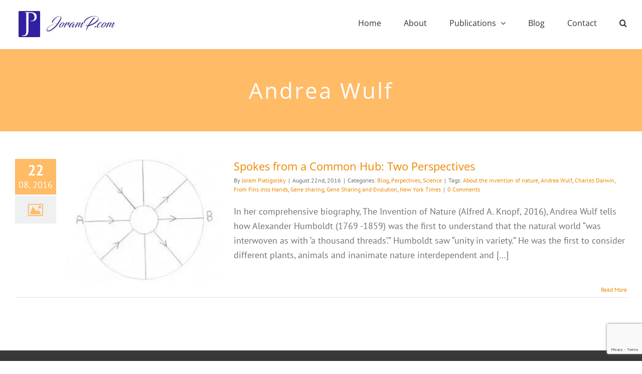

--- FILE ---
content_type: text/html; charset=utf-8
request_url: https://www.google.com/recaptcha/api2/anchor?ar=1&k=6LeaqJUUAAAAANPEKDI1mnbeF9-17445GN7QtwUv&co=aHR0cHM6Ly93d3cuam9yYW1waWF0aWdvcnNreS5jb206NDQz&hl=en&v=PoyoqOPhxBO7pBk68S4YbpHZ&size=invisible&anchor-ms=20000&execute-ms=30000&cb=fhcgofcte27h
body_size: 48748
content:
<!DOCTYPE HTML><html dir="ltr" lang="en"><head><meta http-equiv="Content-Type" content="text/html; charset=UTF-8">
<meta http-equiv="X-UA-Compatible" content="IE=edge">
<title>reCAPTCHA</title>
<style type="text/css">
/* cyrillic-ext */
@font-face {
  font-family: 'Roboto';
  font-style: normal;
  font-weight: 400;
  font-stretch: 100%;
  src: url(//fonts.gstatic.com/s/roboto/v48/KFO7CnqEu92Fr1ME7kSn66aGLdTylUAMa3GUBHMdazTgWw.woff2) format('woff2');
  unicode-range: U+0460-052F, U+1C80-1C8A, U+20B4, U+2DE0-2DFF, U+A640-A69F, U+FE2E-FE2F;
}
/* cyrillic */
@font-face {
  font-family: 'Roboto';
  font-style: normal;
  font-weight: 400;
  font-stretch: 100%;
  src: url(//fonts.gstatic.com/s/roboto/v48/KFO7CnqEu92Fr1ME7kSn66aGLdTylUAMa3iUBHMdazTgWw.woff2) format('woff2');
  unicode-range: U+0301, U+0400-045F, U+0490-0491, U+04B0-04B1, U+2116;
}
/* greek-ext */
@font-face {
  font-family: 'Roboto';
  font-style: normal;
  font-weight: 400;
  font-stretch: 100%;
  src: url(//fonts.gstatic.com/s/roboto/v48/KFO7CnqEu92Fr1ME7kSn66aGLdTylUAMa3CUBHMdazTgWw.woff2) format('woff2');
  unicode-range: U+1F00-1FFF;
}
/* greek */
@font-face {
  font-family: 'Roboto';
  font-style: normal;
  font-weight: 400;
  font-stretch: 100%;
  src: url(//fonts.gstatic.com/s/roboto/v48/KFO7CnqEu92Fr1ME7kSn66aGLdTylUAMa3-UBHMdazTgWw.woff2) format('woff2');
  unicode-range: U+0370-0377, U+037A-037F, U+0384-038A, U+038C, U+038E-03A1, U+03A3-03FF;
}
/* math */
@font-face {
  font-family: 'Roboto';
  font-style: normal;
  font-weight: 400;
  font-stretch: 100%;
  src: url(//fonts.gstatic.com/s/roboto/v48/KFO7CnqEu92Fr1ME7kSn66aGLdTylUAMawCUBHMdazTgWw.woff2) format('woff2');
  unicode-range: U+0302-0303, U+0305, U+0307-0308, U+0310, U+0312, U+0315, U+031A, U+0326-0327, U+032C, U+032F-0330, U+0332-0333, U+0338, U+033A, U+0346, U+034D, U+0391-03A1, U+03A3-03A9, U+03B1-03C9, U+03D1, U+03D5-03D6, U+03F0-03F1, U+03F4-03F5, U+2016-2017, U+2034-2038, U+203C, U+2040, U+2043, U+2047, U+2050, U+2057, U+205F, U+2070-2071, U+2074-208E, U+2090-209C, U+20D0-20DC, U+20E1, U+20E5-20EF, U+2100-2112, U+2114-2115, U+2117-2121, U+2123-214F, U+2190, U+2192, U+2194-21AE, U+21B0-21E5, U+21F1-21F2, U+21F4-2211, U+2213-2214, U+2216-22FF, U+2308-230B, U+2310, U+2319, U+231C-2321, U+2336-237A, U+237C, U+2395, U+239B-23B7, U+23D0, U+23DC-23E1, U+2474-2475, U+25AF, U+25B3, U+25B7, U+25BD, U+25C1, U+25CA, U+25CC, U+25FB, U+266D-266F, U+27C0-27FF, U+2900-2AFF, U+2B0E-2B11, U+2B30-2B4C, U+2BFE, U+3030, U+FF5B, U+FF5D, U+1D400-1D7FF, U+1EE00-1EEFF;
}
/* symbols */
@font-face {
  font-family: 'Roboto';
  font-style: normal;
  font-weight: 400;
  font-stretch: 100%;
  src: url(//fonts.gstatic.com/s/roboto/v48/KFO7CnqEu92Fr1ME7kSn66aGLdTylUAMaxKUBHMdazTgWw.woff2) format('woff2');
  unicode-range: U+0001-000C, U+000E-001F, U+007F-009F, U+20DD-20E0, U+20E2-20E4, U+2150-218F, U+2190, U+2192, U+2194-2199, U+21AF, U+21E6-21F0, U+21F3, U+2218-2219, U+2299, U+22C4-22C6, U+2300-243F, U+2440-244A, U+2460-24FF, U+25A0-27BF, U+2800-28FF, U+2921-2922, U+2981, U+29BF, U+29EB, U+2B00-2BFF, U+4DC0-4DFF, U+FFF9-FFFB, U+10140-1018E, U+10190-1019C, U+101A0, U+101D0-101FD, U+102E0-102FB, U+10E60-10E7E, U+1D2C0-1D2D3, U+1D2E0-1D37F, U+1F000-1F0FF, U+1F100-1F1AD, U+1F1E6-1F1FF, U+1F30D-1F30F, U+1F315, U+1F31C, U+1F31E, U+1F320-1F32C, U+1F336, U+1F378, U+1F37D, U+1F382, U+1F393-1F39F, U+1F3A7-1F3A8, U+1F3AC-1F3AF, U+1F3C2, U+1F3C4-1F3C6, U+1F3CA-1F3CE, U+1F3D4-1F3E0, U+1F3ED, U+1F3F1-1F3F3, U+1F3F5-1F3F7, U+1F408, U+1F415, U+1F41F, U+1F426, U+1F43F, U+1F441-1F442, U+1F444, U+1F446-1F449, U+1F44C-1F44E, U+1F453, U+1F46A, U+1F47D, U+1F4A3, U+1F4B0, U+1F4B3, U+1F4B9, U+1F4BB, U+1F4BF, U+1F4C8-1F4CB, U+1F4D6, U+1F4DA, U+1F4DF, U+1F4E3-1F4E6, U+1F4EA-1F4ED, U+1F4F7, U+1F4F9-1F4FB, U+1F4FD-1F4FE, U+1F503, U+1F507-1F50B, U+1F50D, U+1F512-1F513, U+1F53E-1F54A, U+1F54F-1F5FA, U+1F610, U+1F650-1F67F, U+1F687, U+1F68D, U+1F691, U+1F694, U+1F698, U+1F6AD, U+1F6B2, U+1F6B9-1F6BA, U+1F6BC, U+1F6C6-1F6CF, U+1F6D3-1F6D7, U+1F6E0-1F6EA, U+1F6F0-1F6F3, U+1F6F7-1F6FC, U+1F700-1F7FF, U+1F800-1F80B, U+1F810-1F847, U+1F850-1F859, U+1F860-1F887, U+1F890-1F8AD, U+1F8B0-1F8BB, U+1F8C0-1F8C1, U+1F900-1F90B, U+1F93B, U+1F946, U+1F984, U+1F996, U+1F9E9, U+1FA00-1FA6F, U+1FA70-1FA7C, U+1FA80-1FA89, U+1FA8F-1FAC6, U+1FACE-1FADC, U+1FADF-1FAE9, U+1FAF0-1FAF8, U+1FB00-1FBFF;
}
/* vietnamese */
@font-face {
  font-family: 'Roboto';
  font-style: normal;
  font-weight: 400;
  font-stretch: 100%;
  src: url(//fonts.gstatic.com/s/roboto/v48/KFO7CnqEu92Fr1ME7kSn66aGLdTylUAMa3OUBHMdazTgWw.woff2) format('woff2');
  unicode-range: U+0102-0103, U+0110-0111, U+0128-0129, U+0168-0169, U+01A0-01A1, U+01AF-01B0, U+0300-0301, U+0303-0304, U+0308-0309, U+0323, U+0329, U+1EA0-1EF9, U+20AB;
}
/* latin-ext */
@font-face {
  font-family: 'Roboto';
  font-style: normal;
  font-weight: 400;
  font-stretch: 100%;
  src: url(//fonts.gstatic.com/s/roboto/v48/KFO7CnqEu92Fr1ME7kSn66aGLdTylUAMa3KUBHMdazTgWw.woff2) format('woff2');
  unicode-range: U+0100-02BA, U+02BD-02C5, U+02C7-02CC, U+02CE-02D7, U+02DD-02FF, U+0304, U+0308, U+0329, U+1D00-1DBF, U+1E00-1E9F, U+1EF2-1EFF, U+2020, U+20A0-20AB, U+20AD-20C0, U+2113, U+2C60-2C7F, U+A720-A7FF;
}
/* latin */
@font-face {
  font-family: 'Roboto';
  font-style: normal;
  font-weight: 400;
  font-stretch: 100%;
  src: url(//fonts.gstatic.com/s/roboto/v48/KFO7CnqEu92Fr1ME7kSn66aGLdTylUAMa3yUBHMdazQ.woff2) format('woff2');
  unicode-range: U+0000-00FF, U+0131, U+0152-0153, U+02BB-02BC, U+02C6, U+02DA, U+02DC, U+0304, U+0308, U+0329, U+2000-206F, U+20AC, U+2122, U+2191, U+2193, U+2212, U+2215, U+FEFF, U+FFFD;
}
/* cyrillic-ext */
@font-face {
  font-family: 'Roboto';
  font-style: normal;
  font-weight: 500;
  font-stretch: 100%;
  src: url(//fonts.gstatic.com/s/roboto/v48/KFO7CnqEu92Fr1ME7kSn66aGLdTylUAMa3GUBHMdazTgWw.woff2) format('woff2');
  unicode-range: U+0460-052F, U+1C80-1C8A, U+20B4, U+2DE0-2DFF, U+A640-A69F, U+FE2E-FE2F;
}
/* cyrillic */
@font-face {
  font-family: 'Roboto';
  font-style: normal;
  font-weight: 500;
  font-stretch: 100%;
  src: url(//fonts.gstatic.com/s/roboto/v48/KFO7CnqEu92Fr1ME7kSn66aGLdTylUAMa3iUBHMdazTgWw.woff2) format('woff2');
  unicode-range: U+0301, U+0400-045F, U+0490-0491, U+04B0-04B1, U+2116;
}
/* greek-ext */
@font-face {
  font-family: 'Roboto';
  font-style: normal;
  font-weight: 500;
  font-stretch: 100%;
  src: url(//fonts.gstatic.com/s/roboto/v48/KFO7CnqEu92Fr1ME7kSn66aGLdTylUAMa3CUBHMdazTgWw.woff2) format('woff2');
  unicode-range: U+1F00-1FFF;
}
/* greek */
@font-face {
  font-family: 'Roboto';
  font-style: normal;
  font-weight: 500;
  font-stretch: 100%;
  src: url(//fonts.gstatic.com/s/roboto/v48/KFO7CnqEu92Fr1ME7kSn66aGLdTylUAMa3-UBHMdazTgWw.woff2) format('woff2');
  unicode-range: U+0370-0377, U+037A-037F, U+0384-038A, U+038C, U+038E-03A1, U+03A3-03FF;
}
/* math */
@font-face {
  font-family: 'Roboto';
  font-style: normal;
  font-weight: 500;
  font-stretch: 100%;
  src: url(//fonts.gstatic.com/s/roboto/v48/KFO7CnqEu92Fr1ME7kSn66aGLdTylUAMawCUBHMdazTgWw.woff2) format('woff2');
  unicode-range: U+0302-0303, U+0305, U+0307-0308, U+0310, U+0312, U+0315, U+031A, U+0326-0327, U+032C, U+032F-0330, U+0332-0333, U+0338, U+033A, U+0346, U+034D, U+0391-03A1, U+03A3-03A9, U+03B1-03C9, U+03D1, U+03D5-03D6, U+03F0-03F1, U+03F4-03F5, U+2016-2017, U+2034-2038, U+203C, U+2040, U+2043, U+2047, U+2050, U+2057, U+205F, U+2070-2071, U+2074-208E, U+2090-209C, U+20D0-20DC, U+20E1, U+20E5-20EF, U+2100-2112, U+2114-2115, U+2117-2121, U+2123-214F, U+2190, U+2192, U+2194-21AE, U+21B0-21E5, U+21F1-21F2, U+21F4-2211, U+2213-2214, U+2216-22FF, U+2308-230B, U+2310, U+2319, U+231C-2321, U+2336-237A, U+237C, U+2395, U+239B-23B7, U+23D0, U+23DC-23E1, U+2474-2475, U+25AF, U+25B3, U+25B7, U+25BD, U+25C1, U+25CA, U+25CC, U+25FB, U+266D-266F, U+27C0-27FF, U+2900-2AFF, U+2B0E-2B11, U+2B30-2B4C, U+2BFE, U+3030, U+FF5B, U+FF5D, U+1D400-1D7FF, U+1EE00-1EEFF;
}
/* symbols */
@font-face {
  font-family: 'Roboto';
  font-style: normal;
  font-weight: 500;
  font-stretch: 100%;
  src: url(//fonts.gstatic.com/s/roboto/v48/KFO7CnqEu92Fr1ME7kSn66aGLdTylUAMaxKUBHMdazTgWw.woff2) format('woff2');
  unicode-range: U+0001-000C, U+000E-001F, U+007F-009F, U+20DD-20E0, U+20E2-20E4, U+2150-218F, U+2190, U+2192, U+2194-2199, U+21AF, U+21E6-21F0, U+21F3, U+2218-2219, U+2299, U+22C4-22C6, U+2300-243F, U+2440-244A, U+2460-24FF, U+25A0-27BF, U+2800-28FF, U+2921-2922, U+2981, U+29BF, U+29EB, U+2B00-2BFF, U+4DC0-4DFF, U+FFF9-FFFB, U+10140-1018E, U+10190-1019C, U+101A0, U+101D0-101FD, U+102E0-102FB, U+10E60-10E7E, U+1D2C0-1D2D3, U+1D2E0-1D37F, U+1F000-1F0FF, U+1F100-1F1AD, U+1F1E6-1F1FF, U+1F30D-1F30F, U+1F315, U+1F31C, U+1F31E, U+1F320-1F32C, U+1F336, U+1F378, U+1F37D, U+1F382, U+1F393-1F39F, U+1F3A7-1F3A8, U+1F3AC-1F3AF, U+1F3C2, U+1F3C4-1F3C6, U+1F3CA-1F3CE, U+1F3D4-1F3E0, U+1F3ED, U+1F3F1-1F3F3, U+1F3F5-1F3F7, U+1F408, U+1F415, U+1F41F, U+1F426, U+1F43F, U+1F441-1F442, U+1F444, U+1F446-1F449, U+1F44C-1F44E, U+1F453, U+1F46A, U+1F47D, U+1F4A3, U+1F4B0, U+1F4B3, U+1F4B9, U+1F4BB, U+1F4BF, U+1F4C8-1F4CB, U+1F4D6, U+1F4DA, U+1F4DF, U+1F4E3-1F4E6, U+1F4EA-1F4ED, U+1F4F7, U+1F4F9-1F4FB, U+1F4FD-1F4FE, U+1F503, U+1F507-1F50B, U+1F50D, U+1F512-1F513, U+1F53E-1F54A, U+1F54F-1F5FA, U+1F610, U+1F650-1F67F, U+1F687, U+1F68D, U+1F691, U+1F694, U+1F698, U+1F6AD, U+1F6B2, U+1F6B9-1F6BA, U+1F6BC, U+1F6C6-1F6CF, U+1F6D3-1F6D7, U+1F6E0-1F6EA, U+1F6F0-1F6F3, U+1F6F7-1F6FC, U+1F700-1F7FF, U+1F800-1F80B, U+1F810-1F847, U+1F850-1F859, U+1F860-1F887, U+1F890-1F8AD, U+1F8B0-1F8BB, U+1F8C0-1F8C1, U+1F900-1F90B, U+1F93B, U+1F946, U+1F984, U+1F996, U+1F9E9, U+1FA00-1FA6F, U+1FA70-1FA7C, U+1FA80-1FA89, U+1FA8F-1FAC6, U+1FACE-1FADC, U+1FADF-1FAE9, U+1FAF0-1FAF8, U+1FB00-1FBFF;
}
/* vietnamese */
@font-face {
  font-family: 'Roboto';
  font-style: normal;
  font-weight: 500;
  font-stretch: 100%;
  src: url(//fonts.gstatic.com/s/roboto/v48/KFO7CnqEu92Fr1ME7kSn66aGLdTylUAMa3OUBHMdazTgWw.woff2) format('woff2');
  unicode-range: U+0102-0103, U+0110-0111, U+0128-0129, U+0168-0169, U+01A0-01A1, U+01AF-01B0, U+0300-0301, U+0303-0304, U+0308-0309, U+0323, U+0329, U+1EA0-1EF9, U+20AB;
}
/* latin-ext */
@font-face {
  font-family: 'Roboto';
  font-style: normal;
  font-weight: 500;
  font-stretch: 100%;
  src: url(//fonts.gstatic.com/s/roboto/v48/KFO7CnqEu92Fr1ME7kSn66aGLdTylUAMa3KUBHMdazTgWw.woff2) format('woff2');
  unicode-range: U+0100-02BA, U+02BD-02C5, U+02C7-02CC, U+02CE-02D7, U+02DD-02FF, U+0304, U+0308, U+0329, U+1D00-1DBF, U+1E00-1E9F, U+1EF2-1EFF, U+2020, U+20A0-20AB, U+20AD-20C0, U+2113, U+2C60-2C7F, U+A720-A7FF;
}
/* latin */
@font-face {
  font-family: 'Roboto';
  font-style: normal;
  font-weight: 500;
  font-stretch: 100%;
  src: url(//fonts.gstatic.com/s/roboto/v48/KFO7CnqEu92Fr1ME7kSn66aGLdTylUAMa3yUBHMdazQ.woff2) format('woff2');
  unicode-range: U+0000-00FF, U+0131, U+0152-0153, U+02BB-02BC, U+02C6, U+02DA, U+02DC, U+0304, U+0308, U+0329, U+2000-206F, U+20AC, U+2122, U+2191, U+2193, U+2212, U+2215, U+FEFF, U+FFFD;
}
/* cyrillic-ext */
@font-face {
  font-family: 'Roboto';
  font-style: normal;
  font-weight: 900;
  font-stretch: 100%;
  src: url(//fonts.gstatic.com/s/roboto/v48/KFO7CnqEu92Fr1ME7kSn66aGLdTylUAMa3GUBHMdazTgWw.woff2) format('woff2');
  unicode-range: U+0460-052F, U+1C80-1C8A, U+20B4, U+2DE0-2DFF, U+A640-A69F, U+FE2E-FE2F;
}
/* cyrillic */
@font-face {
  font-family: 'Roboto';
  font-style: normal;
  font-weight: 900;
  font-stretch: 100%;
  src: url(//fonts.gstatic.com/s/roboto/v48/KFO7CnqEu92Fr1ME7kSn66aGLdTylUAMa3iUBHMdazTgWw.woff2) format('woff2');
  unicode-range: U+0301, U+0400-045F, U+0490-0491, U+04B0-04B1, U+2116;
}
/* greek-ext */
@font-face {
  font-family: 'Roboto';
  font-style: normal;
  font-weight: 900;
  font-stretch: 100%;
  src: url(//fonts.gstatic.com/s/roboto/v48/KFO7CnqEu92Fr1ME7kSn66aGLdTylUAMa3CUBHMdazTgWw.woff2) format('woff2');
  unicode-range: U+1F00-1FFF;
}
/* greek */
@font-face {
  font-family: 'Roboto';
  font-style: normal;
  font-weight: 900;
  font-stretch: 100%;
  src: url(//fonts.gstatic.com/s/roboto/v48/KFO7CnqEu92Fr1ME7kSn66aGLdTylUAMa3-UBHMdazTgWw.woff2) format('woff2');
  unicode-range: U+0370-0377, U+037A-037F, U+0384-038A, U+038C, U+038E-03A1, U+03A3-03FF;
}
/* math */
@font-face {
  font-family: 'Roboto';
  font-style: normal;
  font-weight: 900;
  font-stretch: 100%;
  src: url(//fonts.gstatic.com/s/roboto/v48/KFO7CnqEu92Fr1ME7kSn66aGLdTylUAMawCUBHMdazTgWw.woff2) format('woff2');
  unicode-range: U+0302-0303, U+0305, U+0307-0308, U+0310, U+0312, U+0315, U+031A, U+0326-0327, U+032C, U+032F-0330, U+0332-0333, U+0338, U+033A, U+0346, U+034D, U+0391-03A1, U+03A3-03A9, U+03B1-03C9, U+03D1, U+03D5-03D6, U+03F0-03F1, U+03F4-03F5, U+2016-2017, U+2034-2038, U+203C, U+2040, U+2043, U+2047, U+2050, U+2057, U+205F, U+2070-2071, U+2074-208E, U+2090-209C, U+20D0-20DC, U+20E1, U+20E5-20EF, U+2100-2112, U+2114-2115, U+2117-2121, U+2123-214F, U+2190, U+2192, U+2194-21AE, U+21B0-21E5, U+21F1-21F2, U+21F4-2211, U+2213-2214, U+2216-22FF, U+2308-230B, U+2310, U+2319, U+231C-2321, U+2336-237A, U+237C, U+2395, U+239B-23B7, U+23D0, U+23DC-23E1, U+2474-2475, U+25AF, U+25B3, U+25B7, U+25BD, U+25C1, U+25CA, U+25CC, U+25FB, U+266D-266F, U+27C0-27FF, U+2900-2AFF, U+2B0E-2B11, U+2B30-2B4C, U+2BFE, U+3030, U+FF5B, U+FF5D, U+1D400-1D7FF, U+1EE00-1EEFF;
}
/* symbols */
@font-face {
  font-family: 'Roboto';
  font-style: normal;
  font-weight: 900;
  font-stretch: 100%;
  src: url(//fonts.gstatic.com/s/roboto/v48/KFO7CnqEu92Fr1ME7kSn66aGLdTylUAMaxKUBHMdazTgWw.woff2) format('woff2');
  unicode-range: U+0001-000C, U+000E-001F, U+007F-009F, U+20DD-20E0, U+20E2-20E4, U+2150-218F, U+2190, U+2192, U+2194-2199, U+21AF, U+21E6-21F0, U+21F3, U+2218-2219, U+2299, U+22C4-22C6, U+2300-243F, U+2440-244A, U+2460-24FF, U+25A0-27BF, U+2800-28FF, U+2921-2922, U+2981, U+29BF, U+29EB, U+2B00-2BFF, U+4DC0-4DFF, U+FFF9-FFFB, U+10140-1018E, U+10190-1019C, U+101A0, U+101D0-101FD, U+102E0-102FB, U+10E60-10E7E, U+1D2C0-1D2D3, U+1D2E0-1D37F, U+1F000-1F0FF, U+1F100-1F1AD, U+1F1E6-1F1FF, U+1F30D-1F30F, U+1F315, U+1F31C, U+1F31E, U+1F320-1F32C, U+1F336, U+1F378, U+1F37D, U+1F382, U+1F393-1F39F, U+1F3A7-1F3A8, U+1F3AC-1F3AF, U+1F3C2, U+1F3C4-1F3C6, U+1F3CA-1F3CE, U+1F3D4-1F3E0, U+1F3ED, U+1F3F1-1F3F3, U+1F3F5-1F3F7, U+1F408, U+1F415, U+1F41F, U+1F426, U+1F43F, U+1F441-1F442, U+1F444, U+1F446-1F449, U+1F44C-1F44E, U+1F453, U+1F46A, U+1F47D, U+1F4A3, U+1F4B0, U+1F4B3, U+1F4B9, U+1F4BB, U+1F4BF, U+1F4C8-1F4CB, U+1F4D6, U+1F4DA, U+1F4DF, U+1F4E3-1F4E6, U+1F4EA-1F4ED, U+1F4F7, U+1F4F9-1F4FB, U+1F4FD-1F4FE, U+1F503, U+1F507-1F50B, U+1F50D, U+1F512-1F513, U+1F53E-1F54A, U+1F54F-1F5FA, U+1F610, U+1F650-1F67F, U+1F687, U+1F68D, U+1F691, U+1F694, U+1F698, U+1F6AD, U+1F6B2, U+1F6B9-1F6BA, U+1F6BC, U+1F6C6-1F6CF, U+1F6D3-1F6D7, U+1F6E0-1F6EA, U+1F6F0-1F6F3, U+1F6F7-1F6FC, U+1F700-1F7FF, U+1F800-1F80B, U+1F810-1F847, U+1F850-1F859, U+1F860-1F887, U+1F890-1F8AD, U+1F8B0-1F8BB, U+1F8C0-1F8C1, U+1F900-1F90B, U+1F93B, U+1F946, U+1F984, U+1F996, U+1F9E9, U+1FA00-1FA6F, U+1FA70-1FA7C, U+1FA80-1FA89, U+1FA8F-1FAC6, U+1FACE-1FADC, U+1FADF-1FAE9, U+1FAF0-1FAF8, U+1FB00-1FBFF;
}
/* vietnamese */
@font-face {
  font-family: 'Roboto';
  font-style: normal;
  font-weight: 900;
  font-stretch: 100%;
  src: url(//fonts.gstatic.com/s/roboto/v48/KFO7CnqEu92Fr1ME7kSn66aGLdTylUAMa3OUBHMdazTgWw.woff2) format('woff2');
  unicode-range: U+0102-0103, U+0110-0111, U+0128-0129, U+0168-0169, U+01A0-01A1, U+01AF-01B0, U+0300-0301, U+0303-0304, U+0308-0309, U+0323, U+0329, U+1EA0-1EF9, U+20AB;
}
/* latin-ext */
@font-face {
  font-family: 'Roboto';
  font-style: normal;
  font-weight: 900;
  font-stretch: 100%;
  src: url(//fonts.gstatic.com/s/roboto/v48/KFO7CnqEu92Fr1ME7kSn66aGLdTylUAMa3KUBHMdazTgWw.woff2) format('woff2');
  unicode-range: U+0100-02BA, U+02BD-02C5, U+02C7-02CC, U+02CE-02D7, U+02DD-02FF, U+0304, U+0308, U+0329, U+1D00-1DBF, U+1E00-1E9F, U+1EF2-1EFF, U+2020, U+20A0-20AB, U+20AD-20C0, U+2113, U+2C60-2C7F, U+A720-A7FF;
}
/* latin */
@font-face {
  font-family: 'Roboto';
  font-style: normal;
  font-weight: 900;
  font-stretch: 100%;
  src: url(//fonts.gstatic.com/s/roboto/v48/KFO7CnqEu92Fr1ME7kSn66aGLdTylUAMa3yUBHMdazQ.woff2) format('woff2');
  unicode-range: U+0000-00FF, U+0131, U+0152-0153, U+02BB-02BC, U+02C6, U+02DA, U+02DC, U+0304, U+0308, U+0329, U+2000-206F, U+20AC, U+2122, U+2191, U+2193, U+2212, U+2215, U+FEFF, U+FFFD;
}

</style>
<link rel="stylesheet" type="text/css" href="https://www.gstatic.com/recaptcha/releases/PoyoqOPhxBO7pBk68S4YbpHZ/styles__ltr.css">
<script nonce="rusKa5De8M1tiN_wssv2zw" type="text/javascript">window['__recaptcha_api'] = 'https://www.google.com/recaptcha/api2/';</script>
<script type="text/javascript" src="https://www.gstatic.com/recaptcha/releases/PoyoqOPhxBO7pBk68S4YbpHZ/recaptcha__en.js" nonce="rusKa5De8M1tiN_wssv2zw">
      
    </script></head>
<body><div id="rc-anchor-alert" class="rc-anchor-alert"></div>
<input type="hidden" id="recaptcha-token" value="[base64]">
<script type="text/javascript" nonce="rusKa5De8M1tiN_wssv2zw">
      recaptcha.anchor.Main.init("[\x22ainput\x22,[\x22bgdata\x22,\x22\x22,\[base64]/[base64]/bmV3IFpbdF0obVswXSk6Sz09Mj9uZXcgWlt0XShtWzBdLG1bMV0pOks9PTM/bmV3IFpbdF0obVswXSxtWzFdLG1bMl0pOks9PTQ/[base64]/[base64]/[base64]/[base64]/[base64]/[base64]/[base64]/[base64]/[base64]/[base64]/[base64]/[base64]/[base64]/[base64]\\u003d\\u003d\x22,\[base64]\\u003d\x22,\x22w47CgipHEsK9aMOPGWLDssKsWVRkwogUbsOpD3vDkGV6wrAtwrQ5wqlyWgzCgDbCk3/DiCTDhGXDvMO3EylQZiUywpbDing6w4PCtMOHw7AYwoPDusOvWVQdw6JNwpFPcMK0HmTChE7DtMKhanJcAULDqMKDYCzCi18Dw48Dw7QFKCgbIGrCscK3YHfCuMKBV8K7S8OBwrZdV8K6T1YVw4/[base64]/FFPDq1/Dk8KawpvDtxYDw4TCscKXw78VS8Khwq/DuCjDnF7DsTQgwqTDjkfDg38sKcO7HsKJwpXDpS3DozjDncKPwpIfwptfN8OSw4IWw44jesKawpwOEMO2bF59E8OwEcO7WT9Bw4UZwp/CmcOywrRGwqTCujvDjRBSYS/CsSHDkMKAw7tiwovDoijCtj02wrfCpcKNw6PCnRIdwq7DjmbCncKEUsK2w7nDpcKbwr/[base64]/[base64]/wrTCmcKzVkHCnMOABMKffDvDml8gEwbDtcOdU21VTsKKFkzDg8KlGsK9fwbDl04aw7/Du8OON8O2wrrClSXCs8KsZmfCqFFGw6Vjw5howq1gX8O0DmcPfhY6w6kfczvCqMK0acOiwpfDpMKrwodUEwfDhEXCsF51RTXCqcO2AMKawp8EAcKbG8K1acKgwoUTey8/[base64]/w5PDhEkWwpPDuQ5vRSTDtTLCmkfCsMKRwprCksONeXvClxnCkcOhXj5nw6PDn2pYwpcvaMKOMcOsTBV6woVhSsKbEGIWwrQlw57DkMKWAsOAUzHCpBbCvV/DrXbDtcKVw6/DvMOXwpk/AsOnM3V/dlJUBFzCiRzDmnTCiQXDjDpAXcKzGsKww7fCoDPDq2/DkMKGRQXDqMKgIsOZwqTDtcK/SMK5NsKrw40rYUYvw4/DuVPCrsKnw5jCujDCpFbDlzVuw4PCnsOZwqg/[base64]/[base64]/wrsKeTgaw4jDpMKcFcK+dmXCtsODworChMKvw6bDn8KpwqbCuxDDjMKkwp4FwoDCpsKgFVjChCZOUsKnwrzDi8O5wrwBw7hbWMOQw5BxMcOrdMO+wrbDiA4lwrjDqMO3UsKZwqVrKlwLwrFmw7nCtcOuw7vCuhPDqcOHbRrDp8Ovwo/DtGcaw4ZPwoNVcMKQw5EmwqDCuBgZajpNwqHDl0LDuFolwoYWworDhMKxIMKBwqUtw5JIf8Kyw5NBwrlrw4bDhX/[base64]/CuE4+w6gCEMOxwq5Qw6FoPiV8MgAaw4QrKcKPw5zCtD4NWBDCh8KpXkXDpcOyw6lIEyxDJH/[base64]/w5dCwrjCjGLClC/DmsK0GAnCvVrCq8OzKhHDi8O9w7TCv05hIsO6UFDDksOIacOMZ8K+w7NawoJYwovCusKTwq/[base64]/DjlzDrsKNRMOiw508w4MNw6bCvMOnwqZpUhnCqAhIUn0awq3Dk8KgVcOOw4/CiBFbwokCATXDvMK8XsKgH8KDYcKRw5HDg29Zw4bCg8Kzwqxnw53CqQPDgsOjbsO0w4h9wq/[base64]/CvMKLw4fCmsKJcMKqJCs7FsOaSmZBMw1lwoRXw7rDmiXChWLDoMOdHQTDhBLDjcOdIsKyw4/CocOdw5BRw4vDpnPDt0Buczo9w5nDi0PDksOdw5vDrcKDWMO/[base64]/w5nCiigaw6DDhMKhwp7CkMKtw6Q+NQNLP8OjBMK6wpLCm8OWEzDDpMOTw5gBXcOdwo1fw65mw7HCqcOvB8KOC1tNZ8KuYzrCkMKHLWJYwqEWwqJya8OORcKBbhVOw6Azw5PClsK4TDXDncO1wpjCuWkAKcKbeWI/PsOLLBbCp8OSXcKKSMKcKF7ChgXCosKcO1cYazJtwqAaQi51w5TCmhXDvRHDsQvDmC9vD8OeP3M5w4xewqTDj8Kdw4rDisKecxxowq3DpxJqwow7fCcFXhrCsUPCjHbCqsO/wrMaw4XDmsORw5poBQkIf8OKw5zDgyDDlEzCncOaZMK2w5TCtifCosKRB8OUw5kEPkEXZcO9wrBxNBDDtMK8LcKew5jDm2kzWSvCrQoswq5qw6jDsgTCqTQdwoHDs8Kaw4YhwpzClEQ9BMOZW00HwptTA8KaTT/Ck8KmeFTDoHdiw499XMKMDMORw6hDXcKrVgPDp1pQwrgUw61BVTkSScK3d8KuwrtkUsK/[base64]/w6/DsMKFbUrCuAFbwrLDoMKwwpPCnMK/wok9woAfwrLDoMKRw6HDpcOZXcKwXz3DksKCIsKPUhvDnsK9E33CqMOub1HCs8KVSsONbMOswrIKw7spwrx2wpnDu2rCgsOLU8Kaw4vDljHCmhowASTCt38sKkDDtBnDjVDDtjHCgcKVw6lrwoXCgMOwwqt2w782XXIYwocoFMOUWsODEcK4wqQKw4UPwq/CvDHDtsK0ZcO9w6vCncOhw7JGGm7CrCbCgMOIwqHDmwERNXphwqktFsKpw5s6YsOQwplUw6NYUcOGFBhIwpvDqMK4c8OkwqprfQPCoyLDmQXCpF88QVXChSnDhsOsRUIFw4NIwpnCgWNRbyUnbsKoGXfCnsOQPsOzwqFyGsOqw7ICwr/DisKPw55ew6Etw4xEecKSwrZvJEjDrn5sw5MzwqzCncOcC0gGQsO1TDzDpX7DjlpeOmgAwqR0w5nCjCjDmXPDj1Yow5TDq3/DuzFlwrsGw4DCnzHDtMOnw7cbKlYDa8Kcw5/CosOxw6jDkMKFwr7CuXw+e8Onw6p4w47Dl8KxCWVcwq3Dr2wpfcKQw57CqMOZKMORw7cxD8OfEMO0WTYNwpc1CsOdwofDgivCisKVRDkOYCcIw7/ChhtMwqzDqC5gU8KnwqVTSMOKwpjDm1TDlcO/w7HDtFE5BSjDrcKfA17DkGNKJznDosOnwo7DgcK0wrbCnSjCusK0AhHCsMKzwrETw6nDiUJnw6MiJ8KmWMKfwq/[base64]/CicOwHwPDjzE9woPDi04Hwqpyw5fDhcKww4krM8OKw4bDhgjDnmjDgcKkAG5RX8OPw7jDm8KZCWtnw5DCo8Kywp5AE8O/w7XCrGx4wq/DgU0Lw6rCiiQ9w65OQsK5w68Bw4NrC8K8W3nDuCN5RcKzwrzCo8O2wqrCrMOTw6NMZhHCpMKMwofChT0XY8Kcw7c9RsKcwoAWVsOJw7rCglU7w6hHwrHCvCZpf8O0wrPDhcK8A8KuwpnDrMKIW8OYwrbCkwt9WEMCfWzCi8OEw6hDGMO+EDt+w7bDsXjDny/DuHklZ8Kcw4kxdcKewqExw6XDgsOzF0LCvMKScTrDojHDi8OPFMOIw6TCoHIswqXCmMOYw7zDmsKpwp/ChAU9AMOcH1Z1wq/[base64]/CgcK2c8ODwqAuw5Arwqxbw4hOwqHDoBHCjw3DjgvCvzjCmj1MFMKYJ8KOdkXDiAXDsjU5PcK+wqrChcKsw5IUbcOqBcKVwqjDqMKrKU3CqMOMwrsywopZw5DCqsOLck/[base64]/ClDXDqcO4wox3wqLClsK8wrjCoF7DtmNmwoUlZMKuw7Jfw7TCh8KcE8KQwqbDoDQHwqwxEsKnwrJ9YntOw7fDtMOZWcKdw5kUWwLDg8OkccKtw4nCo8Onw5VCCMOLw7LCtcKcdsKcdhHDosK1wofCqD/ClzrCssK/w6fCmsO0W8OWwrHDmsORVFnCrWPDswXDp8O6wqdiwq/[base64]/DvMOewrQ4woZbJSvDucKAOirDvMKvDMOCwoLDsAgQesKwwqocw5wuw6o3wqIJBlHCjBvDiMK7P8O/w4INK8KLwq7CksOBwp0qwqYXHxU8wqPDksOfLgZFSS3Ch8OXw6Q/w6oTWmQcw5fChsODw5XDrEPDkcOhwqcmK8OCZEh8CwFww5TDpF3CrsO8HsOIw5cPw7lQw7BeElHCrUJqDFYDZn/[base64]/DpCvCnyAwwpLCrU/DvWASSsK4w5/Cs8K6w5DDh8OUw5rCicO6ZMKbw7fDvVzDtWjDicOWU8KlacKhPxJFwqHDiE/DgMOnEcOFQsKPIW8Ff8OLSMOHdBXDtS5EWcKQw5fDn8O1w4fCl0Yuw4Mpw4EPw5NTwr3CoCTDtHcPwpHDpi/Cg8O+UDkMw6Baw4k3wqsWHcKMwr4VPsKpw63CqsKuWMK4XQNfw7LCvsKHOxBYWnLCqsKfw5PCgjvDgz/[base64]/R2xrwo7DoAB2YsKNe8O+wr/[base64]/CtcOJUV8lw63CvEg0EsOhYk/DscOZw5TCiyPCn1fCtMKiwqXDvUERZsOrB2TCtzfDh8OuwpErwq/[base64]/ChcO8W2Uyw74Jw73DpcOkIcKMw4nCk8KRwoAYwqLDhMOmw7PDrMOyHhcewqxTw4MAGyBvw6xdL8OqPcOJwo9zwplZw6/[base64]/CmsKBdsOdFAXDu3N3Iidqw4k1w67DtMOkwrhxAcKNwoVXw7HDhwB1wqjCoBnDj8OSHzNLwoxQNGpYw5nCtmPDkMKgJ8KwUS4iV8OfwqDCrTnCgsKff8ORwqTCpg7Du1c/DsKaI3fCqsKTwocXwonDn2/[base64]/wp4ALTwhG18MYcOZHMOdw49VWcKJw7s0wqVSwqPDrRrDvRrCoMKLa0Z7w6DCgSgPw57DsMOZw7Atw7R5OMK/wqVtJsKjw6IXw7rDksKRG8Kyw7rCh8OTW8KcDcKWUsOoKCHCjQvDmB9uw53Cuj10JVPChsKZB8ODw4U8wrA0MsODwqfDsMKkRQTCpSM/w5jCrizCmFwGwpJ2w4DCi3kiZSo4w7/[base64]/CkcKsw6HDl8KTScOxWwFuwqRowq8jw5wTw5cdwqfDhRPClGzCuMO6w4JcMHNewqbDrcK+asOuVH8mw60hMRoQcMOjYwU/[base64]/[base64]/DjjDDhcK7w7pxw6V0wrnChMKEw6/[base64]/CshhZQA47HHHDpU9uwoo6On4UTEQfw5sWw6jDrwdhesKdZgnCkn7CqFjCtMKUa8KZwrlsWxFZwp8JU0BmacO8UF44wpPDqR18wrxxacKxGgUVIsOSw5PDt8OGwqrDoMOdNsOWwoklUMKbw4jCpMOMwpTDh08UWR7DixkewofCjU/DghwQwrAFHsOgwr3DkMOvwo3CqcO8ElrDqiE5w6jDncOpMMONw50Jw7XChW3DoSbDj3/Cl0NhWMORFSDDnx1Hw6zDrEZswr5Ow40SG2XDmsKrFMOZcMOcC8OpScOUX8O6ZXNwOsKwCMO2ZX4Tw5PDnx7DlUfCvDXDllXDtU87w4huIMKPRiQOwozDujN8ElzCr1oxwojDvEDDpMKOw43Dv242w43CnyAUwr7CocOpwpvCssKpKW3Cp8KoNmBbwr02w6ttwr/DlE7CkC/DnHNoU8Kgw64hWMKhwpE0dHbDiMKdMil0BMK4w5fCoCXCkzM3JChuw67CkMKSf8OYw7pDwqVjwrVUw5RZdsKEw47Du8OkLyDDnMOuwofCncOvPV3CvsK4wpDCukjDr2/DiMOVfDd1a8Ksw5Jrw7TDrnzDn8ODBcKdUATDo2/DgcKrDsOFKk1Rw60TbcO4wr0BD8KlMDw8woPCkMOOwqIDwqMxbnrDrEh/wobDqsK5wr3Dm8Kywq9HFWfChMKbJVJTwo7DksK2HykwDcKbwpLCnDLDq8OffEwowrbCosKsO8OwVU3CgsOHw6rChMK0w67DuUJ5w6Fmcj9/w7wWfWc1B33DpcOnCzPCqA3Cp0/DlsOjJFbCmMOkEjfChjXCp1JbLsOjwoPCtEnDq1dnQFvDoHrDl8KIwpYRP2VMQcO0WMK0wq/[base64]/Cn8K7fGMbwqV+w5/CmsKpw6/[base64]/CkQ3DsFYJVUfCrTokJ8KlecOxw50IecKgSMOFHWE5w53Cl8OnbD/CvsKTwpgDa2vCvcOEw5p6wocPCsONR8K4JgLChXFCPcKdw4XClBRafsOTHsK6w4AeQ8OFwpIjNFBewp8eH1rCt8O2wooFP1DCh2pNJ0nDmjEBLsOhwozCsS8aw4XDhMK/w4EOCMOSwr/DhsOELsOYw4jDsDrDiQwLYMKwwq4JwoJ/aMKrwp0/Y8KIw7HCsCxUBBjDoj0zZ0Fqw7jCg3vCncK/w67Dgm5fH8KKfwzCoGbDjS7DpRzDvFPDp8Kcw6zDuCJRwooZAsOAwrHDpEDDnMOONsOswqbDuTgfZUjDkcO1wq/DgkckI0nDu8KlecK7w79WwovDu8Kxd1TClXzDnEHCp8KUwp7DpFllcsOxLcKqL8KiwpRYwr7CmhbDv8OHw78qI8KNUMKcYcKxTMK5w6hywrp0wrNbQsOkwr/DrcKqw5EUwojDnsO8w7t/wo4AwrEFwpDDnVFuw6cGw4LDjMKAwoTCthbCjF/ChyzDuxzDlMOgw57DksKXwrZfODIYUlRibi3CnULDjcORw63DssKpQcKww5BzOSbCsxEiVXnDnl5RTsOdHcK0BxzCnGHDqSDCmWzCgTPCpcOSFVZ0w7fDpMOPKzzCrcKnWMKOwohdwoXCiMOKwpfClcKNw5zDicO8TMOKDHvDqsK6RncOw7/[base64]/DpcOgw5ANJzdNwo7CtsKQPMOVesKywrfCusOGeW9scHHChnvCjcOifcOBW8KnBWrCt8KDaMOmT8ODI8O/w6DDgQPDgV9JQsKbwrXCgQHDjnxNwqHDocK6w7TCusKBcULCr8KUwrwDw5PCt8OMw7/DuU/Dj8OHwq3DpxzCssOvw7jDvFfDm8K2diDCnMKawpTDrE3DkhLCqSssw7NIKcORdsO2wq7CiAHCqMO6w7ZQH8KDwrzCucKwe2c7wqfDtXDCtcKzwot2wrIqOMKaL8KqNsOQZC4iwoJ1FsK6wq3Cl2TCgC4zwpvCpsO5asOBw60wGMKpPB9VwrJ/wr5lacKBO8OvTsKCADNkwq3CnMO+YW8Tfg9HH2d+bGnDj2YRDMOYcMOIwqTDsMKRZDVFZ8OJKgkhc8Kqw4XDqR5KwopkQxXCv0FGd2TCmsOtw4bDuMK9EALCnTB+ZwPCoFrDt8KuBHzCvU4TwqXCi8KXw4zDgB3CqlJxw4nDtcOJwoMawqLCi8O5LsKZFcOaw7vCucO/Owo2JmLCicO/H8OPwrcdOMOwJk7DiMO4IMK9azzCkUvCuMOyw5zCgirCrsKQF8Oww5XCiz4vJRrCmw1xwrvDnMKFb8OAcMKbMMOuw6HCqV3ClcKDwqLCrcOjYl5sw5zDnsOpwqvCuUcdWsOiw7zCuRRewrnDvMKrw4fDvMOxworDuMOYDsOnw5TCjUHDiG3DgQYrw7lSw4zCi1w1wr/DpsKyw7TCrTNuAjlUB8OzV8KQScOLVcK+UgxRwqhGw5d5wrxvME/DlSEsG8KlLsKdw7UcwozDtsKgSmfClW0Ow7s3wpbCnlV4wqVLwrMEdmXDo0AvNkR6w67Dt8O5EsKzAV/DnsONwrhEwpnDgcOGCcO6woJWw4ZKNXQowqBpOGrCuh3Cvi3DqGLDijrCgBdowqDDuyfCrcO4wo/Cj3nCvMKkTgYiw6B6wosgw4/DtMKqTnF/wowXw59BXsKyBsO/Z8OxAmZVccOqETnDqMO/ZcKGSgZnwrHDisOTw4XDncKkQX1Gw7tPLQPDoBnDksOFC8Opwp7CgCrCh8KUwrVyw6ZTwoxxwqBEw4zDlBUowpxFNDhcwrfCtMKFw5/[base64]/CinM/wrrCr25lwoMYw6AZw7fDlMK8wr7CnVLCrE/[base64]/Duis4wrUdd1bDvh5pw7tMSzTDlAzCu3bDqWMwD19JRcOswowNKsKzPxTDusOVwpXDp8OYesOSQsOaworDmz7CnsOnb3tfw6rDoXvCgsOLS8O7MsOzw4bCt8KtFMKSw7/[base64]/CiRDCnsOPw5bCpwfCuXfCjcOxwqQkw7Rpwro+wpfCpcKiwrXCvWJYw7NGTUrDicKnwqJsVWIhVGQjZE3DusKWfREYCS5WeMORHMO5IcKRXz/[base64]/DlsKFCMO7ccONwrAmAl/CsSskQXZOwr/CmQoVM8ODw63ChSPDq8KDwqwrIjLCuHjDmcOUwpJ0BAR2wosbbmTCuzTCv8OjTnkVwovDvTQHRHc9Wm0RRBTDlx9iw7o/[base64]/DnlfDu27Dn8OYOHYWVERkwqxGwqAMwrJbRVJAw7vCjsKRw73DknpLw6cNwrXDgMKvw6IMw6DCiMOId3Fcwqh9W2tUwqHCoSlsfsOGw7fCkEJOM23CkUZKw4PCpkJ6wrDCicKidSBNARHDqh/CnA0LSwBdw5JQw4QqNsOnw7XCkMOpaBEFwpl4ARfCscOiwpszwq1ewq/Cm3zCisKXAjjCi2Zwc8OMZwDDmQswZMKtw5NBHFp8csOfw6FOIMKtf8ONHmZQJg/CvMK/QcODdwLDtsKEQjDCsTjDoD0iw43CgUI3F8K6wpjDo1spOB8Kw6TDhcOUbVEsF8OUSsKAw6HCoXXDtcOUNcOTw4FCw4nCqcOAwrnDv17Dp3/[base64]/[base64]/ClH3DhELCo10Pwp4WTMOyw5zCrcOjw7k0w4fDkMOmaRBcw7pqV8OPWHxFwqkEw7/[base64]/[base64]/wqJawp4Mwph7w4UvFcOzDm/Dv0DCmsOqIULCucK1wr/Cv8OHFwN4wqjDg1xmAynCk0vDlUo5wqU0wojCk8OSDDlOwrIgTMKvSzvDg3dfd8KVwrPDp3XCsMK2wr0eRC/ChmxqB1fCu0Uyw6rCl2low7bClcK3ZUrClsOuwr/DmRh9BDh9w69vGV3DhXAUwoLDtMK9wqjDjEnCj8KcQjPCnVDDgwpeEAJjw4EIScK+DsKywpPChgfChH7CjldSaSUowpEiXsKuwqNnwqp6eWgeF8OuegXCpsOPBnU+wqfDpj/CoBDDixjCnWRaV0Imw7pIw4fDu1jCuWDDnsOpwpUowr/CsRwCNgZnwrvCg0BVByR6QyHCuMO2wo5MwroawpoIOsKwf8Kew4AAw5MudULDt8O4w5xuw5LCvDkdwrMiXsK2w6/Du8KlT8KgOnXDvMKQwoDDuS88djMCw41+LcKVQsKDZRXDjsOFw5fDpcOVPsOVFgAOK0Fpwo/ClR9Dw4nDo3TDgUoRwqDDjMKVwrXDl2jDicKTWhYABsKqw6bDimJTwqTCpMKDwqbDmsKjOSjCp2ddcQVFRQLDmkfCqmnDiXsnwqsJw67DucOiW14Cw4jDi8KLwqM2QnTCmcK3SsOnZsOzAsKgwrB6DR4Gw5FIw57CmE/Do8KnccKLw7vDssKVw5HDiQUnakV3w7hYJ8ONw6IvOhfDhhXCt8K3w5rDvsKjw4HCjMK5NnDDpMKywqfDj1PCjMOGGlDClcO/wqfDqHzCk0EXwrM9w5TDgcOqRGZpL3vCjMOyw6XChcKUccKiVMOlBMOpZ8KJPMOZSBrCmh1bGMKBwoTDkcKRwrPCm2E6FsKSwpjCjsKhRl8vwr3DgsKmJg/CkysceADDnT0qUcOVXRPDnyQXf2XCq8KaXAjClkslwrBuHMOGc8KDwo/DpMOXwp1tw6nClTrCp8OjwpXCsFoLw5nClsK9wroDwpt6G8OTw6gBIMOZVz4MwobCg8KHw6gVwotPwpjCi8OeWcObTMK1KsK3McOAw5IUMVPDk3DDocK/wqdhTcO0X8KuJDTDvMKrwpEwwpLDhDHDlUbCocKAw7lWw6hQYsKRwqPDk8OXMsO9bMO5wpzDqmYfwoZhTwIOwpZowoVKwpc5TAY2wrTCmTY8RcKNwotpw6DDkAnCnzpreVPDmUbCsMKRwpUswrvCuBDCrMO2wpnCj8KOXh5Sw7PCssOFaMKaw4/Chg/[base64]/[base64]/CuUXCih7DumhxwrpVwqDDoMOhw7x8wpo3JsKaMDZdw53CjsOzw77DpTJkw5gTw6jCtMO/w49fel3CvMK/[base64]/Dgz7CmATCkydseMKFw5MZwr8Ww6YqwoJHwoHCkzjDlBhbYwJDYh7DgcOAe8KROUbCv8KBwqtcfB5mE8O5wq01N1YJw7kWC8KhwqIjJAbDpWHCkcOOwplpbcOYb8KSwoDCjMOfwpA9L8OcXsOJZMOFw79eDcKJEC18S8K+IhfClMO/w4FBO8OdEB7CmcKRwrbDpcKhwqtGRxNgAQpawprCuXlkw7wPNCLDtx/DnsKaEsOvw5rDqA9hSW/[base64]/E8OcN8OtwpZyRDkAWsKWJBHDkARyTi/ClGjCuDlyFcOhw5DCm8KsXANDwpg/[base64]/wpMWwookMBF1LCbCjsK+wrMmTnnCj8ONW8KIwr3DhcOUc8OjWSHCiBrChC12wr7CnsOkSjXCosOyT8KwwqMQw5fDmiImwrdzDkEawrrDrkDDqcKaNMOmw4HCgMOHwoHCiUDDnsKOeMKtwrxowpvCl8KVw57Co8OxdsKYVjpoacKYdgrDkk/CosKHFcO/w6LDp8K5C1powqDDlMOMwo89w7fCvDvDrMO0w5TDgMKQw5TCssOQwpo1Hi1BFynDikUUw48/wpZ5KlJdMU/DlMO2w5jCpjnCnsOpMyXCtzPCj8KdI8KlIWPChcOHIcKMwoxYNENTNsKxwr9Yw77CpDdYwpLCqsO7GcKZwqkNw6lPJsOAKwDCjMKCDcK4FAxHwr3CgcOyBcK4w59jwqpVcQR5w4bDoA8mKMKEYMKJUWwmw64bw7/Cv8OMCcObw6NiBMOFKMK6Qxhlwq/CpsKcCsKlMsKMcsOzV8OcesOqSzEZP8KZw7ozwqjCmsKJwrxsLgHCiMKOw4TCtW5XFg86woPCnX53w4nDtG3DgMKcwow3Qy/CuMKTNgbDicO5UXbCjgfCg3FGW8KQw6XDvcKAwppVL8KEW8KSwpM+wq/CuUJaY8OlVMOgVCNtw6PDpVpLwow5IsOBQcOWN1/[base64]/Chj0zwo9xGQPDv8OAM27DohvCocKIL8Ocw4hMwokfN8OxwqLDt8OFEnvCjzguQXvDggdHwog9w4HDhE0hAk7DnUc9BsKsfWxLw5lwTQB8wqfCkcKJKhc/wpBqwp8Rw68GZMK0TsO3w6PDn8KiwprDs8Kgw50Nwr3DvTBGwojCrX7Cg8KaeB3CtGrCr8ODEsKxeCkBwpRXw7lBJEXCtShewp46wrZ/J2UodcK+G8OEccOACsOTwrg2w43CvcK0UE/CgQ8fwoAHFsO8w5fDhlY+CE7DsgXDn0Fgw6/CqS8tbcOkZDjCgDLCpTpLagrDlsOOw6R1WsKZBcKqwqFXwr8twoseFE80wrzCncOgwpjDiGBnwqjCqkQEDUAhNcO9w5bCinXCiGgpw6vDtkYRfQR5JcOrSizDk8K4w4HDjMK2YF7Dpx1WPcK/wroPQF7CpMKqwoZ3JkQwYsKpw4XDnirDm8OFwrgWfUXCmF0Ow4xnwr9mJsK1Mw3DlEbDs8KjwpA0w51xM07DucOqRVLDosO6w5DCiMKmIwlBCcKCwozClGImWmMTwq0OIEPDgn/CghRBfcO1w7pHw5fCgXXDjXjCujzDinTClHTDmcKtRMOPVQYwwpMDGS46w5Ujw4JSBMKhP1IeNmgoWioHwqzCiGXDnwLChsODw78jw7oQw7rDh8Kbw6lJTcOSwq/DosOMHAbDnnXDhcOxwrQjw7Avw701FELCh2lZw4E2bAXCkMOSGMOTAyPDqWYQE8KJwoEZZDwnO8O8wpXCnzUyw5XDicK8wo3Cn8OvQhQFPsKSwprDocOsdBnDlsOmwrfCpC3DocOQwoLCuMKxwpxDMhjCkMKzc8OaThHCi8KJwoPCiBsgwrfCl0g/wqLCtQcWwq/CvMK3wqJaw5E3wozDl8KmasOgwp/DtAYjw780wq1ww6zDisK5w7U5w7VuLMOaEH/DpmHDsMK7w5lkw6NDwr48w4VMVFlcJcKPNMK9woA/YUjDigXDucOLEE5uVcOtOVxhwpgnw5XCi8K5w5bCtcO3V8K/cMOHDFXDh8KQdMK3w5TCosKBIMOfwqrDhAXCpirDvQbDqRovKcKcFMO6dxHDtMKpAgEkw6zCoBbCu0cQw5zDicOPw7sawp7DrMObLsKaPMOCL8OYwroYNCPCp2p6QhjDusOeexoEJ8Kswpwdwqs+QcK4w7RBw7dewpZCQ8OhM8KBwqA6DjY9w5txwo/[base64]/w6HCjyRHw6jDn28Nw4Mow57DiBNnwr1fw6zCm8KlaW/Diw5XOsObXcKyw57Ck8OMTVgJEMO/wr3CoiPDhsOJw5/DjMO4JMKCNz1HXzo9wp3ChmVBwpvDv8KHwqxjwq05wr3Cqz/[base64]/[base64]/DuTLChwYaOxc1wrPCscO4XGvDr3t9Rzp9c8Ozwo3DrWJkw5t0w64vw4V6wrPClcKPEgPDlMKawokewoDDsgkkw79OPHAuTQzChjTCuHwYw4AtfsOTOws2w4/CsMOVwpHDgDEZIsOzw7NRUGMYwqfCnMKWwoXDncKEw6jCt8Okw5HDl8KwfEgywprCuTtlIiHDvsOgCMO4w7/DvcKgw6sYw7TCrsOqw6HCucK4KF/CrgVZw4DCr0vCjELDl8Ozw6YnTMKPS8K4NVfCmzk8w47CksOAwrl8w7zDlcKtwpDDtm8LCMOAw7jCs8KQw45vd8ONcVfCgsONAyPDvcKIXMKkcwV6fF9Tw5V6c2JFaMKnS8Osw4vChMK2w7AzY8KtX8KGNzRoEMKswozCqlPDgU7DrWzComQzA8KOVMOAw65vw5I/w614BCbCv8KCdQjDpcKEcsK7wodhw61kG8Kkw53CtsONwpDDv1LCksKQw47DosKvSHnDq0URKMKQwpzDksKRw4MoBTlkfADCi34/w5PCg1t9w4DCusOpw5zCncOGwrbDu1PDm8OQw4XDiUvCnk/CiMKsLgJmwqlgU0TCtcO5w7DCnHLDqHzDlsOGEA9nwqM6w5ARciMBU3A/bxFrF8K1AcOxV8O8wo7CnXLCmcOWw5V2VDFLfXXDhnsNw7PCjcOVwqfCmix2w5fDsCJfwpfCnQRWwqAeYsKGw7ZoIsKEwqg/GidKw7bDlDpcP0UXJMKfwrtIYCAMAsOERADDnMKqK3TCrMKDB8O3Jl7Cm8Kxw7F4X8K7w7BswpjDiF5gw6zCm1vDjU/CscKtw7XCrSZLJMOFw6whVR3DlMKbVGwjw4lNA8OJTWB6UMOqw55yWsKmw5DCn07CrsK6wqc5w6N2E8Oow446UEI4RDpuw4o8ZALDk3AOw5XDvsKQC0cvdcKRAMKgDA5wwqTCuHB4RBFPBMKFwqzDuhMrwqt/w4xkAULDh1bCqcKSasKgwoLDvcO0wpfDhsO1CzjCusK7bzjChsOJwo9uwpfDjcK5wqEjVMOpwoETwoQqwrLCj3QFwqg1YsOjwr5WJcOrw5rDssOQw5Aow7vCi8O3dcOHw5x4wozDpjUhPMKGw70Qw6TDs3DCu2bDszEBwrRTTE/ClXXDmw0RwqPDiMO2aBtZw69mKlrCkcOLwpnCvB/DnmLCvBbCscOpwroVw70cwqPCsUnCocKQWsKXw5ooSlhiw4YPwp9+UFZVTMOSw6ZSw7/CuWsew4PCrjvCmA/CkndZw5bCosKcw5LDtQt4wos/w6tzHMKewqjCgcKHwrLCh8KOShk+wqfCtMKXWRfDhMK8w5cRw7DDtcOHw65LcxTDjcKBJhfCl8KNwr5ZKRdUwqJlPsO8w63ChMOTAwU9wpoXWMOjwpZbPAtNw5N2cEfDjMKifg/DmnYccsOKwpTCt8O9w4HDg8OYw61rw6TDrsK4wohuw47Dv8O0wqXCpMOuXA4qw4fCj8OmwpXDhyQyGw9tw4vCh8O/CUHDm3zDvcKrUHnCu8KDYcKZwqbDisOWw4HCmMK3wr5zw5R/[base64]/CnmLCjMKyEFPDn8OIH31ScnQeBMK/wpnDqnbCqcO0w4jDgX7DnsKzbyzDmSx9wqJ7w7hpwp7DjcKJwo4LR8OWGAnDgQLCoDTCsCbDq2Vow6nDs8KAGjwww6xaUsO7w5F3TcONTztbdMKvcMOTSsOsw4PCsWrDuws2L8ORZh3CuMOdw4XDpzBFw6lBDMO0YMOywrvDkkNrw5fDhlhgw4LCkMOhwpbCssO2wp/CqXLDrDZBw57CkwzCjcKJOUUUw7LDrcKWO3PCt8KHw5AkImzDm1fCvMKSwr3Ckx0BwqzCpzDCu8OHw5sKwocBw67DkQ8bE8Klw67DmX0tD8KfdMKhOBbDm8KgUD7CrcOBw644wq0yYBnCosOEwoUZZcOZw7wZNMOFZ8O+EsOTfhtEw5VGwq9uw4bClGPCszvDocOYwq/CrsOiL8KZw43CqwzChsOtd8Oif0geBDpGEsKlwqHDmSoLw5XCg1fCiCfCmBx8w73Dr8OBw6FMbigow5LDiU/DscKKG0xgw6N9PMKGw4M7w7Fmw77DixLDhWZewoY7wp8iwpbDscOAw7DClMKGw5A7asKpwrXCiH3DtMODWk3Ci3XCtcOhGV7CncK8f1jCjMOswpgwCiQ6wrTDqXRrXMOuVsO/w53CviLCj8KzWMO1wrHCgAdgAQrCmAvDhMKkwrZewobCkcOrwqHDqT3DmMKAw5zDqRUywoPCvQrDkMOVIgcODyHDkMOVWyzDscKKwpsXw4jCk18vw5V8wrzCtw/[base64]/DvcO2w6zCo8KZwrBPwpJYFRDDhk9Fw7rCm8KDCMK2wq/[base64]/[base64]/w5/Cs1bCpMKMwqg/[base64]/DkwhSwo3Ck2zCtcKRw4p1w7LDnsOOwrVRdcOYEcKmwpbCosKzw7ZJSSdpw41ywrvDtTzDjh1WcDICaULCmMKUCMKiwp0kH8KVecKxZQlnZcOXPx02wrxjw5QefsK8Y8O/wqfClXDCjA8INMKAwrDDhjMCZsKqLsOScl8Uw6HDgMO9NmTDpMKvw6IRcg7DpcKXw5VLd8KiTAbDjXhrwpUowpzDlcOoB8OxwrDCl8KIwoXCuzZaw5DCisK6OT7DnMOqw6N/dMK/STBGJMKkX8Ouw7HDskUrNMOmYMOtw43CtjDCrMOrXMO0DALCvcKkDcKHw64kXAA6NMKcH8O7w53CvcKLwpVNasKPe8OCw45zw4zDv8ONAGjDhzw4wqhTVHlLwr3CjDjCqMOOfW9nwosAH2fDhMO1w7/CuMO7wrPCqcKgwq/DshgiwpfCpUjCkcOxwqMJWgzDtcO+wrjCq8KOwrBnw5bDq1YKW2LDmjvCvUhkTifDv2Arw4nCpUgkQcO/[base64]/cMKNwpnClDVeWMKvw4rCr8Oewp9dwqDChjg+b8O8WGUUSMOPw7wwQcOmB8ORWWrChV4HCsK2SnbDkcOKIXHCiMKkwqTCh8KvMsO/w5LDglzCh8KJw6LDhDLCkWnDi8OHS8K7w6UkFg5+wrRPBTUXwonCr8OWwofDg8Kewp3DjcKbwoRKYcOgw7bCjsO1w68MQi3DnlpsCERlw4ozw5tPw7XCvUzCpXobDC7DsMOHUHXDki3DsMKTCxvCkcOAw7DCiMK/[base64]/BCAeEHUQw7bClMOaw6XDmMK5w7YJw5MRR2I6wqxrKBjCu8O9wo/DocKYwqjCrw/[base64]/w58hw4cFHg5hw5VDw5cpa8OKKcK/[base64]/w5onw7LDi8Oaw5ZWDh3DuyDCrxtmwokfbWvDjU7Cn8Kkw5AhK1Ypw63CtcKCw6/ClcKtJgwXw4IpwqFRAj9PO8KVXhvDr8OBw6zCpcKMw4jCmA\\u003d\\u003d\x22],null,[\x22conf\x22,null,\x226LeaqJUUAAAAANPEKDI1mnbeF9-17445GN7QtwUv\x22,0,null,null,null,1,[21,125,63,73,95,87,41,43,42,83,102,105,109,121],[1017145,681],0,null,null,null,null,0,null,0,null,700,1,null,0,\[base64]/76lBhnEnQkZnOKMAhk\\u003d\x22,0,0,null,null,1,null,0,0,null,null,null,0],\x22https://www.jorampiatigorsky.com:443\x22,null,[3,1,1],null,null,null,1,3600,[\x22https://www.google.com/intl/en/policies/privacy/\x22,\x22https://www.google.com/intl/en/policies/terms/\x22],\x22LiQYkrxcZoQKAai60jMNnw0Y472u+JmSOasI6TJnrvc\\u003d\x22,1,0,null,1,1768872095123,0,0,[149,234,29,207],null,[107,249],\x22RC-BMmTy-GN4UxBcw\x22,null,null,null,null,null,\x220dAFcWeA5sjjjZGei4zwoGvDjf_PH_vvw87YG4GeRcJJPFkeOVFO3DRXKR52wLBdXJuyXMhyajPM6qPFDolF0SLBR03Az4HLV06A\x22,1768954895130]");
    </script></body></html>

--- FILE ---
content_type: application/javascript
request_url: https://cdn.jorampiatigorsky.com/wp-content/themes/Avada/assets/min/js/general/avada-menu.js?ver=7.14.2
body_size: 6762
content:
function resizeOverlaySearch(){var e=0,t=!0,n=0,s=!0;jQuery(".fusion-main-menu:not(.fusion-sticky-menu)").is(":visible")||(t=!1,jQuery(".fusion-main-menu:not(.fusion-sticky-menu)").css("display","block")),jQuery(".fusion-main-menu:not(.fusion-sticky-menu) .fusion-menu > li").each(function(){e+=jQuery(this).outerWidth(!0)}),jQuery(".fusion-main-menu:not(.fusion-sticky-menu) .fusion-overlay-search").css("max-width",e+"px"),t||jQuery(".fusion-main-menu:not(.fusion-sticky-menu)").css("display",""),jQuery(".fusion-main-menu.fusion-sticky-menu").is(":visible")||(s=!1,jQuery(".fusion-main-menu.fusion-sticky-menu").css("display","block")),jQuery(".fusion-main-menu.fusion-sticky-menu .fusion-menu > li").each(function(){n+=jQuery(this).outerWidth(!0)}),jQuery(".fusion-main-menu.fusion-sticky-menu .fusion-overlay-search").css("max-width",n+"px"),s||jQuery(".fusion-main-menu.fusion-sticky-menu").css("display","")}jQuery(document).ready(function(){"use strict";var e;function s(){jQuery.fn.fusion_position_menu_dropdown&&(jQuery(".fusion-dropdown-menu, .fusion-dropdown-menu li").on("mouseenter",function(){jQuery(this).closest(".awb-menu").length||jQuery(this).fusion_position_menu_dropdown()}),jQuery(".fusion-dropdown-menu > ul > li").each(function(){jQuery(this).walk_through_menu_items()}),jQuery(window).on("fusion-resize-horizontal",function(){jQuery(".fusion-dropdown-menu > ul > li").each(function(){jQuery(this).walk_through_menu_items()})}))}function o(){jQuery.fn.fusion_position_megamenu&&(jQuery(".fusion-main-menu > ul").fusion_position_megamenu(),jQuery(document.body).on("mouseenter",".fusion-main-menu .fusion-megamenu-menu",function(){jQuery(this).parent().fusion_position_megamenu()}),jQuery(window).on("resize",function(){jQuery(".fusion-main-menu > ul").fusion_position_megamenu()})),jQuery.fn.calc_megamenu_widths&&(jQuery(".fusion-main-menu > ul").calc_megamenu_widths(),jQuery(window).on("resize",function(){jQuery(".fusion-main-menu > ul").calc_megamenu_widths()}))}function i(e){"top"===avadaMenuVars.header_position&&(jQuery(e).on("mouseenter",function(){jQuery(this).find("> div").length&&0>jQuery(this).find("> div").offset().left&&jQuery(this).find("> div").css({left:"0",right:"auto"}),jQuery(this).find("> div").length&&jQuery(this).find("> div").offset().left+jQuery(this).find("> div").width()>jQuery(window).width()&&jQuery(this).find("> div").css({left:"auto",right:"0"})}),jQuery(window).on("fusion-resize-horizontal",function(){jQuery(e).find("> div").each(function(){var e=jQuery(this),s=e.outerWidth(),t=e.offset().left,o=t+s,n=e.parent().offset().left,i=jQuery(window).width();jQuery("body.rtl").length?parseInt(t,10)===parseInt(n,10)&&o>i||t<n&&o+s>i?e.css({left:"auto",right:"0"}):e.css({left:"0",right:"auto"}):t<n&&0>t||parseInt(t,10)===parseInt(n,10)&&0>t-s?e.css({left:"0",right:"auto"}):e.css({left:"auto",right:"0"})})}))}function a(){jQuery(".fusion-mobile-nav-holder").not(".fusion-mobile-sticky-nav-holder").each(function(){var t=jQuery(this),e="",s="",n="";(s=jQuery(".fusion-mobile-navigation").length?jQuery(this).parent().find(".fusion-mobile-navigation, .fusion-secondary-menu").not(".fusion-sticky-menu"):jQuery(this).parent().find(".fusion-main-menu, .fusion-secondary-menu").not(".fusion-sticky-menu")).length&&("classic"!==avadaMenuVars.mobile_menu_design||t.find(".fusion-mobile-selector").length||(t.append('<button class="fusion-mobile-selector" aria-expanded="false"><span>'+avadaMenuVars.dropdown_goto+"</span></button>"),jQuery(this).find(".fusion-mobile-selector").append('<div class="fusion-selector-down"></div>')),jQuery(t).find("ul").length||(jQuery(t).append(jQuery(s).find("> ul").clone()),jQuery(t).find("ul > li > a").css("height","")),void 0!==(n=(e=jQuery(t).find("> ul")).attr("id"))&&0!==n.indexOf("mobile-menu-")&&e.attr("id","mobile-"+n),e.removeClass("fusion-middle-logo-ul"),"classic"===avadaMenuVars.mobile_menu_design&&t.find(".fusion-mobile-selector").attr("aria-controls",e.attr("id")),e.find(".fusion-middle-logo-menu-logo, .fusion-caret, .fusion-menu-login-box .fusion-custom-menu-item-contents, .fusion-menu-cart .fusion-custom-menu-item-contents, .fusion-main-menu-search, li> a > span > .button-icon-divider-left, li > a > span > .button-icon-divider-right, .fusion-arrow-svg, .fusion-dropdown-svg").remove(),(jQuery(".no-mobile-slidingbar").length||"classic"!==avadaMenuVars.mobile_menu_design)&&e.find(".fusion-main-menu-sliding-bar").remove(),"classic"===avadaMenuVars.mobile_menu_design?e.find(".fusion-menu-cart > a").html(avadaMenuVars.mobile_nav_cart):e.find(".fusion-main-menu-cart").remove(),e.find("li").each(function(){var e="fusion-mobile-nav-item";jQuery(this).data("classes")&&(e+=" "+jQuery(this).data("classes")),jQuery(this).find("img").hasClass("wpml-ls-flag")&&(e+=" wpml-ls-item"),jQuery(this).hasClass("menu-item-has-children")&&(e+=" menu-item-has-children"),jQuery(this).find("> a > .menu-text").removeAttr("class").addClass("menu-text"),(jQuery(this).hasClass("current-menu-item")||jQuery(this).hasClass("current-menu-parent")||jQuery(this).hasClass("current-menu-ancestor"))&&(e+=" fusion-mobile-current-nav-item"),jQuery(this).attr("class",e),jQuery(this).attr("id")&&0!==jQuery(this).attr("id").indexOf("mobile-menu-item-")&&jQuery(this).attr("id",jQuery(this).attr("id").replace("menu-item","mobile-menu-item")),jQuery(this).attr("style","")}))}),jQuery(".fusion-mobile-sticky-nav-holder").each(function(){var t=jQuery(this),e="",s=jQuery(this).parent().find(".fusion-sticky-menu"),n="";"classic"!==avadaMenuVars.mobile_menu_design||t.find(".fusion-mobile-selector").length||(t.append('<button class="fusion-mobile-selector" aria-expanded="false"><span>'+avadaMenuVars.dropdown_goto+"</span></button>"),jQuery(this).find(".fusion-mobile-selector").append('<div class="fusion-selector-down"></div>')),jQuery(t).find("ul").length||jQuery(t).append(jQuery(s).find("> ul").clone()),void 0!==(n=(e=jQuery(t).find("> ul")).attr("id"))&&0!==n.indexOf("mobile-menu-")&&e.attr("id","mobile-"+n),"classic"===avadaMenuVars.mobile_menu_design&&t.find(".fusion-mobile-selector").attr("aria-controls",e.attr("id")),e.find(".fusion-middle-logo-menu-logo, .fusion-menu-cart, .fusion-menu-login-box, .fusion-main-menu-search, .fusion-arrow-svg, .fusion-dropdown-svg").remove(),(jQuery(".no-mobile-slidingbar").length||"classic"!==avadaMenuVars.mobile_menu_design)&&e.find(".fusion-main-menu-sliding-bar").remove(),e.find(".fusion-button").attr("class","menu-text"),e.find("li").each(function(){var e="fusion-mobile-nav-item";jQuery(this).data("classes")&&(e+=" "+jQuery(this).data("classes")),jQuery(this).find("img").hasClass("wpml-ls-flag")&&(e+=" wpml-ls-item"),(jQuery(this).hasClass("current-menu-item")||jQuery(this).hasClass("current-menu-parent")||jQuery(this).hasClass("current-menu-ancestor"))&&(e+=" fusion-mobile-current-nav-item"),jQuery(this).attr("class",e),jQuery(this).attr("id")&&0!==jQuery(this).attr("id").indexOf("mobile-menu-item-")&&jQuery(this).attr("id",jQuery(this).attr("id").replace("menu-item","mobile-menu-item")),jQuery(this).attr("style","")})}),jQuery(".fusion-mobile-nav-holder > ul > li").each(function(){jQuery(this).find(".fusion-megamenu-widgets-container").remove(),jQuery(this).find(".fusion-megamenu-holder > ul").each(function(){jQuery(this).attr("class","sub-menu"),jQuery(this).attr("style",""),jQuery(this).find("> li").each(function(){var t,e="fusion-mobile-nav-item";jQuery(this).data("classes")&&(e+=" "+jQuery(this).data("classes")),jQuery(this).find("img").hasClass("wpml-ls-flag")&&(e+=" wpml-ls-item"),(jQuery(this).hasClass("current-menu-item")||jQuery(this).hasClass("current-menu-parent")||jQuery(this).hasClass("current-menu-ancestor")||jQuery(this).hasClass("fusion-mobile-current-nav-item"))&&(e+=" fusion-mobile-current-nav-item"),jQuery(this).hasClass("menu-item-has-children")&&(e+=" menu-item-has-children"),jQuery(this).attr("class",e),jQuery(this).find(".fusion-megamenu-title a, > a").length||(jQuery(this).find(".fusion-megamenu-title").each(function(){jQuery(this).children("a").length||jQuery(this).append('<a href="#">'+jQuery(this).html()+"</a>")}),jQuery(this).find(".fusion-megamenu-title").length||(t=jQuery(this),jQuery(this).find(".sub-menu").each(function(){t.after(jQuery(this))}),jQuery("body").hasClass("fusion-builder-live")?(jQuery(this).addClass("fusion-hidden-mobile-menu-item"),jQuery(this).hide()):jQuery(this).remove())),jQuery(this).prepend(jQuery(this).find(".fusion-megamenu-title a, > a")),jQuery(this).find(".fusion-megamenu-title").remove()}),jQuery(this).closest(".fusion-mobile-nav-item").append(jQuery(this))}),jQuery(this).find(".fusion-megamenu-wrapper, .caret, .fusion-megamenu-bullet").remove()}),jQuery('.fusion-mobile-nav-holder .fusion-mobile-nav-item a:not([href="#"])').on("click",function(){""!==jQuery(this.hash).length&&this.hash.slice(1)&&(jQuery(this).parents(".fusion-mobile-menu-design-classic").length?jQuery(this).parents(".fusion-menu, .menu").hide().removeClass("mobile-menu-expanded"):jQuery(this).parents(".fusion-mobile-nav-holder").hide())}),avadaMenuVars.submenu_slideout&&"flyout"!==avadaMenuVars.mobile_menu_design&&(jQuery(".fusion-mobile-nav-holder > ul li").each(function(){var e,n,t="fusion-mobile-nav-item",s=jQuery(this).find(" > ul");jQuery(this).data("classes")&&(t+=" "+jQuery(this).data("classes")),jQuery(this).find("img").hasClass("wpml-ls-flag")&&(t+=" wpml-ls-item"),(jQuery(this).hasClass("current-menu-item")||jQuery(this).hasClass("current-menu-parent")||jQuery(this).hasClass("current-menu-ancestor")||jQuery(this).hasClass("fusion-mobile-current-nav-item"))&&(t+=" fusion-mobile-current-nav-item"),jQuery(this).hasClass("menu-item-has-children")&&(t+=" menu-item-has-children"),jQuery(this).attr("class",t),s.length&&0<(e=jQuery(this).find("> a")).length&&(n=void 0!==e.attr("title")?e.attr("title"):e.children(".menu-text").length?e.children(".menu-text").clone().children().remove().end().text():e[0].innerText,e.after('<button href="#" aria-label="'+avadaMenuVars.mobile_submenu_open.replace("%s",n)+'" aria-expanded="false" class="fusion-open-submenu"></button>'),s.hide())}),jQuery(".fusion-mobile-nav-holder .fusion-open-submenu").on("click",function(e){var n=jQuery(this).parent().children(".sub-menu"),t=jQuery(this).parent().children("a"),s=void 0!==t.attr("title")?t.attr("title"):t.children(".menu-text").length?t.children(".menu-text").clone().children().remove().end().text():t[0].innerText;e.stopPropagation(),n.slideToggle(200,"easeOutQuad"),n.toggleClass("fusion-sub-menu-open"),n.hasClass("fusion-sub-menu-open")?(jQuery(this).attr("aria-label",avadaMenuVars.mobile_submenu_close.replace("%s",s)),jQuery(this).attr("aria-expanded","true")):(jQuery(this).attr("aria-label",avadaMenuVars.mobile_submenu_open.replace("%s",s)),jQuery(this).attr("aria-expanded","false"))}),jQuery(".fusion-mobile-nav-holder a:not(.fusion-menu-edit, .awb-icon-sliding-bar)").on("click",function(e){"#"===jQuery(this).attr("href")&&("modal"===jQuery(this).data("toggle")?jQuery(this).trigger("show.bs.modal"):void 0===jQuery(this).parent().data("off-canvas")&&(e.preventDefault(),e.stopPropagation()),jQuery(this).next(".fusion-open-submenu").trigger("click"))}))}function t(){var t,s,o,e=jQuery(".fusion-header-has-flyout-menu"),n=0,i=Modernizr.mq("only screen and (min-device-width: 768px) and (max-device-width: 1366px) and (orientation: portrait)")||Modernizr.mq("only screen and (min-device-width: 768px) and (max-device-width: 1024px) and (orientation: landscape)"),a=Modernizr.mq("only screen and (max-width: "+avadaMenuVars.side_header_break_point+"px)");jQuery("body").on("touchmove",function(e){jQuery(e.target).parents(".fusion-flyout-menu").length||e.preventDefault()}),1<=jQuery(".fusion-mobile-menu-design-flyout").length?(t=1<=jQuery(".fusion-is-sticky").length&&1<=jQuery(".fusion-mobile-sticky-nav-holder").length?e.find(".fusion-flyout-menu.fusion-mobile-sticky-nav-holder"):e.find(".fusion-flyout-menu:not(.fusion-mobile-sticky-nav-holder)"),e.find(".fusion-flyout-menu").css({display:"none"}),t.css({display:"flex"})):t=e.find(".fusion-flyout-menu"),jQuery(".fusion-header-has-flyout-menu .fusion-secondary-header").length&&(n+=jQuery(".fusion-header-has-flyout-menu .fusion-secondary-header").outerHeight()),jQuery("body").hasClass("layout-boxed-mode")&&(n+=jQuery("body").outerHeight(!0)-jQuery("body").outerHeight()),window.$wpadminbarHeight=fusion.getAdminbarHeight(),s=jQuery(".fusion-header-has-flyout-menu-content").height()+jQuery(".fusion-secondary-header").height()+window.$wpadminbarHeight,e.hasClass("fusion-flyout-menu-active")&&(t.css({height:"calc(100% - "+s+"px)","margin-top":s}),t.find(".fusion-menu").height()>t.height()&&t.css("display","flex")),e.find(".fusion-header").length&&(o=e.find(".fusion-header").offset().top,!avadaMenuVars.header_sticky||i&&!avadaMenuVars.header_sticky_tablet||a&&!avadaMenuVars.header_sticky_mobile?(e.find(".fusion-header").css({position:"fixed",width:"100%","max-width":"100%",top:window.$wpadminbarHeight+n,"z-index":"210"}),jQuery(".fusion-header-sticky-height").css({display:"block",height:e.find(".fusion-header").outerHeight()})):o>window.$wpadminbarHeight&&(e.find(".fusion-header").css({position:"fixed",top:window.$wpadminbarHeight+n}),jQuery(".layout-boxed-mode").length&&e.find(".fusion-header").css("max-width",jQuery("#wrapper").outerWidth()+"px"),jQuery(".fusion-header-wrapper").css("height","")))}function n(){setTimeout(function(){var e=jQuery(".fusion-header-has-flyout-menu"),t=0,n=Modernizr.mq("only screen and (min-device-width: 768px) and (max-device-width: 1366px) and (orientation: portrait)")||Modernizr.mq("only screen and (min-device-width: 768px) and (max-device-width: 1024px) and (orientation: landscape)"),s=Modernizr.mq("only screen and (max-width: "+avadaMenuVars.side_header_break_point+"px)");jQuery(".fusion-header-has-flyout-menu .fusion-secondary-header").length&&(t=jQuery(".fusion-header-has-flyout-menu .fusion-secondary-header").outerHeight()),e.find(".fusion-flyout-menu").css("display",""),!avadaMenuVars.header_sticky||n&&!avadaMenuVars.header_sticky_tablet||s&&!avadaMenuVars.header_sticky_mobile?(e.find(".fusion-header").attr("style",""),jQuery(".fusion-header-sticky-height").attr("style","")):"fixed"===e.find(".fusion-header").css("position")&&(e.find(".fusion-header").css("position",""),e.find(".fusion-header").offset().top>t&&e.find(".fusion-header").css("top",window.$wpadminbarHeight),jQuery(window).trigger("scroll")),jQuery("body").off("touchmove")},250)}jQuery(".fusion-dropdown-svg").length&&jQuery(".fusion-dropdown-svg").each(function(){var e=jQuery(this).parents("li").find("> .sub-menu > li:first-child");(jQuery(e).hasClass("current-menu-item")||jQuery(e).hasClass("current-menu-parent")||jQuery(e).hasClass("current_page_item"))&&jQuery(this).addClass("fusion-svg-active"),jQuery(e).not(".current-menu-item, .current-menu-parent, .current_page_item").find("> a").on("mouseenter mouseleave",function(){jQuery(this).parents("li").find(".fusion-dropdown-svg").toggleClass("fusion-svg-active")})}),jQuery.fn.fusion_position_menu_dropdown=function(){return"top"===avadaMenuVars.header_position&&!jQuery("body.rtl").length||"left"===avadaMenuVars.header_position?jQuery(this).children(".sub-menu").each(function(){var t,n,s,o,i,a,r,c,l,d,u,h,m,e=jQuery(this);e.removeAttr("style"),e.show(),e.removeData("shifted"),e.length&&(h=(m=e.offset()).left,i=(d=m.top)+(r=e.height()),a=h+(n=e.outerWidth()),c=fusion.getAdminbarHeight(),s=(l=jQuery(window).scrollTop())+jQuery(window).height(),a>jQuery(window).width()?(e.addClass("fusion-switched-side"),e.parent().parent(".sub-menu").length?e.css({left:-1*n}):e.css("left",-1*n+e.parent().width()),e.data("shifted",1)):e.parent().parent(".sub-menu").length&&(e.removeClass("fusion-switched-side"),e.parent().parent(".sub-menu").data("shifted")&&(e.css("left",-1*n),e.data("shifted",1))),"top"!==avadaMenuVars.header_position&&i>s&&(o=r<s?-1*(i-s+10):-1*(d-l-c),jQuery(".fusion-dropdown-svg").length&&(e.find("> li > a").off("mouseenter mouseleave"),e.parents("li").find(".fusion-dropdown-svg").removeClass("fusion-svg-active"),o=(u=Math.floor(o/e.find("li").outerHeight()))*e.find("li").outerHeight(),t=e.find("> li:nth-child( "+(Math.abs(u)+1)+")"),(jQuery(t).hasClass("current-menu-item")||jQuery(t).hasClass("current-menu-parent")||jQuery(t).hasClass("current_page_item"))&&e.parents("li").find(".fusion-dropdown-svg").addClass("fusion-svg-active"),jQuery(t).not(".current-menu-item, .current-menu-parent, .current_page_item").find("> a").on("mouseenter mouseleave",function(){e.parents("li").find(".fusion-dropdown-svg").toggleClass("fusion-svg-active")})),e.css("top",o)))}):jQuery(this).children(".sub-menu").each(function(){var e,t,n,s,o,i,a,r,c,l,d,u,h;jQuery(this).removeAttr("style"),jQuery(this).removeData("shifted"),(e=jQuery(this)).length&&(i=(h=e.offset()).left,r=h.top,c=e.height(),t=e.outerWidth(),a=r+c,l=fusion.getAdminbarHeight(),s=(d=jQuery(window).scrollTop())+jQuery(window).height(),"right",0>i?(e.addClass("fusion-switched-side"),e.parent().parent(".sub-menu").length?i<t?e.attr("style","right:"+-1*t+"px !important"):e.css("right",-1*t):e.css("right",-1*t+e.parent().width()),e.data("shifted",1)):e.parent().parent(".sub-menu").length&&(e.removeClass("fusion-switched-side"),e.parent().parent(".sub-menu").data("shifted")&&e.css("right",-1*t)),"top"!==avadaMenuVars.header_position&&a>s&&(o=c<s?-1*(a-s+10):-1*(r-d-l),jQuery(".fusion-dropdown-svg").length&&(e.find("> li > a").off("mouseenter mouseleave"),e.parents("li").find(".fusion-dropdown-svg").removeClass("fusion-svg-active"),o=(u=Math.floor(o/e.find("li").outerHeight()))*e.find("li").outerHeight(),n=e.find("> li:nth-child( "+(Math.abs(u)+1)+")"),(jQuery(n).hasClass("current-menu-item")||jQuery(n).hasClass("current-menu-parent")||jQuery(n).hasClass("current_page_item"))&&e.parents("li").find(".fusion-dropdown-svg").addClass("fusion-svg-active"),jQuery(n).not(".current-menu-item, .current-menu-parent, .current_page_item").find("> a").on("mouseenter mouseleave",function(){e.parents("li").find(".fusion-dropdown-svg").toggleClass("fusion-svg-active")})),e.css("top",o)))})},jQuery.fn.walk_through_menu_items=function(){jQuery(this).fusion_position_menu_dropdown(),jQuery(this).find(".sub-menu").length&&jQuery(this).find(".sub-menu li").walk_through_menu_items()},jQuery.fn.position_cart_dropdown=function(){"top"!==avadaMenuVars.header_position&&jQuery(this).find(".fusion-menu-cart-items").each(function(){var t,n,s,e=jQuery(this),o=e.height(),c=fusion.getAdminbarHeight(),i=jQuery(window).scrollTop(),a=jQuery(window).height(),r=i+a;e.css("top",""),(n=(t=e.offset().top)+o)>r&&(s=o<a?-1*(n-r+10):-1*(t-i-c),e.css("top",s))})},jQuery.fn.position_menu_search_form=function(){"top"!==avadaMenuVars.header_position&&jQuery(this).each(function(){var t,n,e=jQuery(this),o=e.outerHeight(),s=jQuery(window).scrollTop()+jQuery(window).height();e.css("top",""),(t=e.offset().top+o)>s&&(n=-1*(t-s+10),e.css("top",n))})},jQuery.fn.fusion_position_megamenu=function(){var e,t,n,s,o,i,a,r,c,l,d;return"top"===avadaMenuVars.header_position&&(s=jQuery(jQuery(".fusion-secondary-main-menu").length?".fusion-header-wrapper .fusion-secondary-main-menu .fusion-row":".fusion-header-wrapper .fusion-row"),e=s.width(),o=s.offset(),i=void 0!==o?o.left:0,d=i+e),jQuery(".side-header-left").length?this.each(function(){jQuery(this).children("li").each(function(){var t,n,s,o,i,a,r,c,e=jQuery(this).find(".fusion-megamenu-wrapper");e.length&&(e.removeAttr("style"),i=jQuery("#side-header").outerWidth()-1,n=(a=e.offset().top)+(c=e.height()),s=fusion.getAdminbarHeight(),o=jQuery(".side-header-wrapper").offset().top-s,t=jQuery(window).height(),jQuery("body.rtl").length?e.css({left:i,right:"auto"}):e.css("left",i),n>o+t&&jQuery(window).height()>=jQuery(".side-header-wrapper").height()&&(r=c<t?-1*(n-o-t+20):-1*(a-s),e.css("top",r)))})}):jQuery(".side-header-right").length?this.each(function(){jQuery(this).children("li").each(function(){var t,n,s,o,i,a,r,c,e=jQuery(this).find(".fusion-megamenu-wrapper");e.length&&(e.removeAttr("style"),i=-1*e.outerWidth(),n=(a=e.offset().top)+(c=e.height()),s=fusion.getAdminbarHeight(),o=jQuery(".side-header-wrapper").offset().top-s,t=jQuery(window).height(),jQuery("body.rtl").length?e.css({left:i,right:"auto"}):e.css("left",i),n>o+t&&jQuery(window).height()>=jQuery(".side-header-wrapper").height()&&(r=c<t?-1*(n-o-t+20):-1*(a-s),e.css("top",r)))})}):(a="",a=jQuery(".fusion-header-v4").length?jQuery(this).parent(".fusion-main-menu").parent():jQuery(this).parent(".fusion-main-menu"),jQuery(this).parent(".fusion-main-menu").length?(c=(r=a).offset(),l=r.width(),t=c.left,n=t+l,jQuery("body.rtl").length?this.each(function(){jQuery(this).children("li").each(function(){var c=jQuery(this),l=c.offset(),a=l.left+c.outerWidth(),r=c.find(".fusion-megamenu-wrapper"),o=r.outerWidth(),i=0;r.length&&(r.removeAttr("style"),e=s.width(),a-o<t&&(o===jQuery(window).width()?i=a-o:o>e?i=a-d+(e-o)/2:(i=-1*(l.left-(n-o)),i=-1*(o-(a-t)),("left"===avadaMenuVars.logo_alignment.toLowerCase()||"center"===avadaMenuVars.logo_alignment.toLowerCase()&&!jQuery(".header-v5").length||jQuery(this).parents(".sticky-header").length)&&a-i>n&&(i=-1*(n-a))),r.css("right",i)))})}):this.each(function(){jQuery(this).children("li").each(function(){var l=jQuery(this),o=l.offset(),c=l.find(".fusion-megamenu-wrapper"),r=c.outerWidth(),a=0;c.length&&(c.removeAttr("style"),e=s.width(),o.left+r>n&&(r===jQuery(window).width()?a=-1*o.left:r>e?a=i-o.left+(e-r)/2:(a=-1*(o.left-(n-r)),"right"===avadaMenuVars.logo_alignment.toLowerCase()&&o.left+a<t&&(a=-1*(o.left-t))),c.css("left",a)))})})):void 0)},jQuery.fn.calc_megamenu_widths=function(){jQuery(this).find(".fusion-megamenu-menu").each(function(){var e,n,s,t=jQuery(this).find(".fusion-megamenu-holder"),o=t.data("width");t.css("width",o),n=t.outerWidth(),"site_width"===avadaMenuVars.megamenu_base_width?"top"===avadaMenuVars.header_position?e=jQuery(jQuery(".fusion-secondary-main-menu").length?".fusion-header-wrapper .fusion-secondary-main-menu .fusion-row":".fusion-header-wrapper .fusion-row").width():"boxed"===avadaMenuVars.site_layout.toLowerCase()?e=jQuery("#main").outerWidth():(s=jQuery("#main").css("padding-left").replace("px",""),e=jQuery(window).width()-s-jQuery("#side-header").outerWidth()):e="viewport_width"===avadaMenuVars.megamenu_base_width&&"boxed"===avadaMenuVars.site_layout.toLowerCase()&&"top"!==avadaMenuVars.header_position?jQuery("#main").outerWidth():jQuery(window).width(),e<n?t.css("width",e):t.css("width",n)})},jQuery.fn.position_last_top_menu_item=function(){var e,t,n,s,o,i;(jQuery(this).children("ul").length||jQuery(this).children("div").length)&&(n=(t=jQuery(this)).position().left,o=(s=jQuery(".fusion-secondary-header .fusion-row")).position().left,i=s.outerWidth(),t.children("ul").length?e=t.children("ul"):t.children("div").length&&(e=t.children("div")),jQuery("body.rtl").length?e.position().left<n&&(e.css("left","-1px").css("right","auto"),e.find(".sub-menu").each(function(){jQuery(this).css("left","100px").css("right","auto")})):n+e.outerWidth()>o+i&&(e.css("right","-1px").css("left","auto"),e.find(".sub-menu").each(function(){jQuery(this).css("right","100px").css("left","auto")})))},s(),o(),a(),jQuery(window).on("header-rendered",function(){s(),o(),a()}),jQuery(document.body).on("mouseenter",".fusion-dropdown-menu",function(){jQuery(this).css("overflow","visible")}),jQuery(document.body).on("mouseleave",".fusion-dropdown-menu, .fusion-megamenu-menu, .fusion-custom-menu-item",function(){jQuery(this).css("overflow",""),jQuery(".fusion-active-link").removeClass("fusion-active-link")}),jQuery(document.body).on("click",".fusion-main-menu-search",function(e){e.stopPropagation()}),jQuery(document.body).on("click",".fusion-main-menu-search:not(.fusion-search-overlay) .fusion-main-menu-icon",function(e){e.preventDefault(),e.stopPropagation(),"block"===jQuery(this).parent().find(".fusion-custom-menu-item-contents").css("display")?(jQuery(this).parent().find(".fusion-custom-menu-item-contents").hide(),jQuery(this).parent().removeClass("fusion-main-menu-search-open"),jQuery(this).parent().find("style").remove(),jQuery(this).attr("aria-expanded","false")):(jQuery(this).parent().find(".fusion-custom-menu-item-contents").removeAttr("style"),jQuery(this).parent().find(".fusion-custom-menu-item-contents").show(),jQuery(this).parent().addClass("fusion-main-menu-search-open"),jQuery(this).parent().append("<style>.fusion-main-menu{overflow:visible!important;</style>"),jQuery(this).parent().find(".fusion-custom-menu-item-contents .s").focus(),jQuery(this).attr("aria-expanded","true"),"top"===avadaMenuVars.header_position&&(!jQuery("body.rtl").length&&0>jQuery(this).parent().find(".fusion-custom-menu-item-contents").offset().left&&jQuery(this).parent().find(".fusion-custom-menu-item-contents").css({left:"0",right:"auto"}),jQuery("body.rtl").length&&jQuery(this).parent().find(".fusion-custom-menu-item-contents").offset().left+jQuery(this).parent().find(".fusion-custom-menu-item-contents").width()>jQuery(window).width()&&jQuery(this).parent().find(".fusion-custom-menu-item-contents").css({left:"auto",right:"0"})))}),jQuery(document.body).on("click",".fusion-search-overlay .fusion-main-menu-icon, .fusion-close-search",function(e){var t=jQuery(".fusion-main-menu");e.preventDefault(),resizeOverlaySearch(),t.addClass("search-transition"),setTimeout(function(){t.removeClass("search-transition")},800),t.toggleClass("search-open"),t.hasClass("search-open")?(t.find('.fusion-search-field input[type="search"]').focus(),t.find(".fusion-main-menu-search").attr("aria-expanded","true")):t.find(".fusion-main-menu-search").attr("aria-expanded","false")}),jQuery("a").on("focus",function(){jQuery(".fusion-active-link ").removeClass("fusion-active-link"),jQuery(this).parents(".fusion-dropdown-menu, .fusion-main-menu-cart, .fusion-megamenu-menu, .fusion-custom-menu-item").length&&(jQuery(this).parents("li").addClass("fusion-active-link"),jQuery(".fusion-main-menu").css("overflow","visible"))}),jQuery(document).on("click",function(){jQuery(".fusion-main-menu-search-dropdown .fusion-main-menu-search .fusion-custom-menu-item-contents").hide(),jQuery(".fusion-main-menu-search-dropdown .fusion-main-menu-search").removeClass("fusion-main-menu-search-open"),jQuery(".fusion-main-menu-search-dropdown .fusion-main-menu-search").find("style").remove()}),jQuery(".fusion-header-wrapper .fusion-secondary-menu > ul > li:last-child").position_last_top_menu_item(),i(".fusion-main-menu .fusion-main-menu-cart"),i(".fusion-secondary-menu .fusion-menu-login-box"),jQuery(".fusion-megamenu-menu").on("mouseenter",function(){jQuery(this).find(".shortcode-map").length&&jQuery(this).find(".shortcode-map").each(function(){jQuery(this).reinitializeGoogleMap()})}),e=!1,jQuery(".fusion-megamenu-menu").on("mouseover",function(){jQuery(this).find(".fusion-megamenu-widgets-container iframe").each(function(){e||jQuery(this).attr("src",jQuery(this).attr("src")),e=!0})}),jQuery(".fusion-main-menu").on("mouseenter",".fusion-menu-cart",function(){jQuery(this).position_cart_dropdown()}),jQuery(".fusion-main-menu .fusion-main-menu-search .fusion-main-menu-icon").on("click",function(){var e=jQuery(this);setTimeout(function(){e.parent().find(".fusion-custom-menu-item-contents").position_menu_search_form()},5)}),jQuery(window).on("fusion-resize-horizontal",function(){jQuery(".fusion-main-menu .fusion-main-menu-search .fusion-custom-menu-item-contents").position_menu_search_form()}),jQuery(document).on("click",".fusion-mobile-selector",function(){var e=jQuery(this).next("ul");e.hasClass("mobile-menu-expanded")?(e.removeClass("mobile-menu-expanded"),jQuery(this).attr("aria-expanded","false")):(e.addClass("mobile-menu-expanded"),jQuery(this).attr("aria-expanded","true")),e.slideToggle(200,"easeOutQuad"),jQuery(".fusion-mobile-menu-search").slideToggle(200,"easeOutQuad")}),jQuery(".fusion-is-sticky").length&&jQuery(".fusion-mobile-sticky-nav-holder").length?jQuery(".fusion-mobile-menu-icons .awb-icon-bars").attr("aria-controls",jQuery(".fusion-mobile-sticky-nav-holder > ul").attr("id")):jQuery(".fusion-mobile-menu-icons .awb-icon-bars").attr("aria-controls",jQuery(".fusion-mobile-nav-holder").not(".fusion-mobile-sticky-nav-holder").find("> ul").attr("id")),jQuery(window).on("scroll",function(){setTimeout(function(){jQuery(".fusion-is-sticky").length&&jQuery(".fusion-mobile-sticky-nav-holder").length?jQuery(".fusion-mobile-menu-icons .awb-icon-bars").attr("aria-controls",jQuery(".fusion-mobile-sticky-nav-holder > ul").attr("id")):jQuery(".fusion-mobile-menu-icons .awb-icon-bars").attr("aria-controls",jQuery(".fusion-mobile-nav-holder").not(".fusion-mobile-sticky-nav-holder").find("> ul").attr("id"))},50)}),jQuery(document).on("click",".fusion-mobile-menu-icons .awb-icon-bars",function(e){var t,n;e.preventDefault(),t=1<=jQuery(".fusion-header-v4").length||1<=jQuery(".fusion-header-v5").length?".fusion-secondary-main-menu":1<=jQuery("#side-header").length?"#side-header":".fusion-header",(n=1<=jQuery(".fusion-is-sticky").length&&1<=jQuery(".fusion-mobile-sticky-nav-holder").length?jQuery(t).find(".fusion-mobile-sticky-nav-holder"):jQuery(t).find(".fusion-mobile-nav-holder").not(".fusion-mobile-sticky-nav-holder")).slideToggle(200,"easeOutQuad"),n.toggleClass("fusion-mobile-menu-expanded"),n.hasClass("fusion-mobile-menu-expanded")?jQuery(this).attr("aria-expanded","true"):jQuery(this).attr("aria-expanded","false")}),jQuery(document).on("click",".fusion-mobile-menu-icons .awb-icon-search",function(e){e.preventDefault(),jQuery(".fusion-secondary-main-menu .fusion-secondary-menu-search, .side-header-wrapper .fusion-secondary-menu-search, .fusion-mobile-menu-search").slideToggle(200,"easeOutQuad")}),jQuery(document).on("click",".fusion-flyout-menu-icons .fusion-flyout-menu-toggle",function(e){var s=jQuery(".fusion-header-has-flyout-menu");e.preventDefault(),jQuery(document).off("keyup.flyoutSearchEsc"),jQuery(document).off("keyup.flyoutMenuEsc"),s.hasClass("fusion-flyout-active")?(s.hasClass("fusion-flyout-search-active")?(s.addClass("fusion-flyout-menu-active"),t(),jQuery(document).on("keyup.flyoutMenuEsc",function(e){27===e.keyCode&&document.querySelector(".fusion-flyout-menu-icons .fusion-flyout-menu-toggle").click()})):(s.removeClass("fusion-flyout-active"),s.removeClass("fusion-flyout-menu-active"),n()),s.removeClass("fusion-flyout-search-active")):(s.addClass("fusion-flyout-active"),s.addClass("fusion-flyout-menu-active"),t(),jQuery(document).on("keyup.flyoutMenuEsc",function(e){27===e.keyCode&&document.querySelector(".fusion-flyout-menu-icons .fusion-flyout-menu-toggle").click()}))}),jQuery(document).on("click",".fusion-flyout-menu-icons .fusion-flyout-search-toggle",function(e){var s=jQuery(".fusion-header-has-flyout-menu");e.preventDefault(),jQuery(document).off("keyup.flyoutSearchEsc"),jQuery(document).off("keyup.flyoutMenuEsc"),s.hasClass("fusion-flyout-active")?(s.hasClass("fusion-flyout-menu-active")?(s.addClass("fusion-flyout-search-active"),Modernizr.mq("only screen and (min-width:"+parseInt(avadaMenuVars.side_header_break_point,10)+"px)")&&s.find(".fusion-flyout-search .s").focus(),jQuery(document).on("keyup.flyoutSearchEsc",function(e){27===e.keyCode&&document.querySelector(".fusion-flyout-menu-icons .fusion-icon.awb-icon-search").click()})):(s.removeClass("fusion-flyout-active"),s.removeClass("fusion-flyout-search-active"),n()),s.removeClass("fusion-flyout-menu-active")):(s.addClass("fusion-flyout-active"),s.addClass("fusion-flyout-search-active"),Modernizr.mq("only screen and (min-width:"+parseInt(avadaMenuVars.side_header_break_point,10)+"px)")&&s.find(".fusion-flyout-search .s").focus(),t(),jQuery(document).on("keyup.flyoutSearchEsc",function(e){27===e.keyCode&&document.querySelector(".fusion-flyout-menu-icons .fusion-icon.awb-icon-search").click()}))}),jQuery("html").on("mouseenter",".fusion-no-touch .fusion-flyout-menu .menu-item a",function(){jQuery(this).parents(".fusion-flyout-menu").find(".fusion-flyout-menu-backgrounds #item-bg-"+jQuery(this).parent().data("item-id")).addClass("active")}),jQuery("html").on("mouseleave",".fusion-no-touch .fusion-flyout-menu .menu-item a",function(){jQuery(this).parents(".fusion-flyout-menu").find(".fusion-flyout-menu-backgrounds #item-bg-"+jQuery(this).parent().data("item-id")).removeClass("active")}),jQuery(window).on("resize",function(){jQuery(".fusion-mobile-menu-design-flyout").hasClass("fusion-flyout-active")&&Modernizr.mq("screen and (min-width: "+(parseInt(avadaHeaderVars.side_header_break_point,10)+1)+"px)")&&jQuery(".fusion-flyout-menu-icons .fusion-flyout-menu-toggle").trigger("click")}).on("fusion-reset-flyout-active-css",function(){n()})}),jQuery(window).on("load",function(){function e(){var e=0;Modernizr.mq("only screen and (max-width: "+avadaMenuVars.side_header_break_point+"px)")?(jQuery(".fusion-secondary-menu > ul").children("li").each(function(){e+=jQuery(this).outerWidth(!0)+2}),e>jQuery(window).width()&&318<jQuery(window).width()?window.mobileMenuSepAdded||(jQuery(".fusion-secondary-menu > ul").append('<div class="fusion-mobile-menu-sep"></div>'),jQuery(".fusion-secondary-menu > ul").css("position","relative"),jQuery(".fusion-mobile-menu-sep").css({position:"absolute",top:jQuery(".fusion-secondary-menu > ul > li").height()-1+"px",width:"100%","border-bottom-width":"1px","border-bottom-style":"solid"}),window.mobileMenuSepAdded=!0):(jQuery(".fusion-secondary-menu > ul").css("position",""),jQuery(".fusion-secondary-menu > ul").find(".fusion-mobile-menu-sep").remove(),window.mobileMenuSepAdded=!1)):(jQuery(".fusion-secondary-menu > ul").css("position",""),jQuery(".fusion-secondary-menu > ul").find(".fusion-mobile-menu-sep").remove(),window.mobileMenuSepAdded=!1)}window.mobileMenuSepAdded=!1,e(),"classic"===avadaMenuVars.mobile_menu_design&&(jQuery(".sh-mobile-nav-holder").append('<div class="mobile-selector" aria-expanded="false"><span>'+avadaMenuVars.dropdown_goto+"</span></div>"),jQuery(".sh-mobile-nav-holder .mobile-selector").append('<div class="selector-down"></div>')),jQuery(".sh-mobile-nav-holder").append(jQuery(".nav-holder .fusion-navbar-nav").clone()),jQuery(".sh-mobile-nav-holder .fusion-navbar-nav").attr("id","mobile-nav"),jQuery(".sh-mobile-nav-holder ul#mobile-nav").removeClass("fusion-navbar-nav"),jQuery(".sh-mobile-nav-holder ul#mobile-nav").children(".cart").remove(),jQuery(".sh-mobile-nav-holder ul#mobile-nav .mobile-nav-item").children(".login-box").remove(),jQuery(".sh-mobile-nav-holder ul#mobile-nav li").children("#main-nav-search-link").each(function(){jQuery(this).parents("li").remove()}),jQuery(".sh-mobile-nav-holder ul#mobile-nav").find("li").each(function(){var e="mobile-nav-item";(jQuery(this).hasClass("current-menu-item")||jQuery(this).hasClass("current-menu-parent")||jQuery(this).hasClass("current-menu-ancestor"))&&(e+=" mobile-current-nav-item"),jQuery(this).attr("class",e),jQuery(this).attr("id")&&jQuery(this).attr("id",jQuery(this).attr("id").replace("menu-item","mobile-menu-item")),jQuery(this).attr("style","")}),jQuery(".sh-mobile-nav-holder .mobile-selector").on("click",function(){jQuery(".sh-mobile-nav-holder #mobile-nav").hasClass("mobile-menu-expanded")?(jQuery(".sh-mobile-nav-holder #mobile-nav").removeClass("mobile-menu-expanded"),jQuery(this).attr("aria-expanded","false")):(jQuery(".sh-mobile-nav-holder #mobile-nav").addClass("mobile-menu-expanded"),jQuery(this).attr("aria-expanded","true")),jQuery(".sh-mobile-nav-holder #mobile-nav").slideToggle(200,"easeOutQuad")}),avadaMenuVars.submenu_slideout&&(jQuery(".header-wrapper .mobile-topnav-holder .mobile-topnav li, .header-wrapper .mobile-nav-holder .navigation li, .sticky-header .mobile-nav-holder .navigation li, .sh-mobile-nav-holder .navigation li").each(function(){var e="mobile-nav-item";(jQuery(this).hasClass("current-menu-item")||jQuery(this).hasClass("current-menu-parent")||jQuery(this).hasClass("current-menu-ancestor")||jQuery(this).hasClass("mobile-current-nav-item"))&&(e+=" mobile-current-nav-item"),jQuery(this).attr("class",e),jQuery(this).find(" > ul").length&&(jQuery(this).prepend('<span href="#" aria-haspopup="true" class="open-submenu"></span>'),jQuery(this).find(" > ul").hide())}),jQuery(".header-wrapper .mobile-topnav-holder .open-submenu, .header-wrapper .mobile-nav-holder .open-submenu, .sticky-header .mobile-nav-holder .open-submenu, .sh-mobile-nav-holder .open-submenu").on("click",function(e){e.stopPropagation(),jQuery(this).parent().children(".sub-menu").slideToggle(200,"easeOutQuad")})),("ontouchstart"in document.documentElement||navigator.msMaxTouchPoints)&&(jQuery(".fusion-main-menu li.menu-item-has-children > a, .fusion-secondary-menu li.menu-item-has-children > a, .order-dropdown > li .current-li").on("click",function(){var e=jQuery(this);return e.hasClass("hover")?(e.removeClass("hover"),!0):(e.addClass("hover"),jQuery(".fusion-main-menu li.menu-item-has-children > a, .fusion-secondary-menu li.menu-item-has-children > a, .order-dropdown > li .current-li").not(this).removeClass("hover"),!1)}),jQuery(".sub-menu li, .fusion-mobile-nav-item li").not("li.menu-item-has-children").on("click",function(){var e=jQuery(this).find("a").attr("href");return"_blank"!==jQuery(this).find("a").attr("target")&&(0<e.indexOf("#")&&(e="/"===e.charAt(e.indexOf("#")-1)?e.replace("#","#_"):e.replace("#","/#_")),window.location=e),!0})),jQuery(".fusion-main-menu li.menu-item-has-children > a, .fusion-secondary-menu li.menu-item-has-children > a, .side-nav li.page_item_has_children > a").each(function(){jQuery(this).attr("aria-haspopup","true")}),1<=jQuery(".megaResponsive").length&&jQuery(".mobile-nav-holder.main-menu").addClass("set-invisible"),"top"===avadaMenuVars.header_position&&jQuery(window).on("fusion-resize-horizontal",function(){jQuery(".main-nav-search").each(function(){var e,t,n,s,o,i;jQuery(this).hasClass("search-box-open")&&(s=(e=jQuery(this).find(".main-nav-search-form")).outerWidth(),o=(t=e.offset().left)+s,n=e.parent().offset().left,i=jQuery(window).width(),jQuery("body.rtl").length?parseInt(t,10)===parseInt(n,10)&&o>i||t<n&&o+s>i?e.css({left:"auto",right:"0"}):e.css({left:"0",right:"auto"}):t<n&&0>t||parseInt(t,10)===parseInt(n,10)&&0>t-s?e.css({left:"0",right:"auto"}):e.css({left:"auto",right:"0"}))})}),jQuery(window).on("fusion-resize-horizontal",function(){e()}),jQuery(".fusion-menu-login-box").each(function(){var e=jQuery(this),t=e.find(".fusion-custom-menu-item-contents");t.find('input[id="username"]').on("click",function(){e.addClass("fusion-active-login"),e.closest(".fusion-main-menu").css("overflow","visible")}),t.find('input[id="username"]').on("input",function(){e.hasClass("fusion-active-login")&&e.removeClass("fusion-active-login").addClass("fusion-active-link")}),t.find("input").not('[id="username"]').on("click",function(){e.removeClass("fusion-active-login").removeClass("fusion-active-link"),e.closest(".fusion-main-menu").css("overflow","")})}),jQuery(".fusion-main-menu .fusion-menu-login-box").length&&jQuery(".fusion-main-menu").on("mouseleave",function(){var e=jQuery(this),t=e.find(".fusion-menu-login-box");setTimeout(function(){"hidden"===t.css("overflow")&&e.css("overflow","")},10)}),jQuery(document).on("click",function(e){"fusion-custom-menu-item-contents"!==e.target.className&&"input-text"!==e.target.className&&(jQuery(".fusion-custom-menu-item-contents").parents(".fusion-custom-menu-item").removeClass("fusion-active-login").removeClass("fusion-active-link"),jQuery(".fusion-main-menu").css("overflow",""))})})

--- FILE ---
content_type: application/javascript
request_url: https://cdn.jorampiatigorsky.com/wp-content/themes/Avada/assets/min/js/general/avada-crossfade-images.js?ver=7.14.2
body_size: -107
content:
function fusionResizeCrossfadeImagesContainer(e){let t=0;e.css("height",""),e.find("img").each(function(){const e=jQuery(this).height();e>t&&(t=e)}),e.css("height",t)}jQuery(window).on("load",function(){jQuery(window).on("fusion-resize-horizontal",function(){setTimeout(function(){jQuery(".crossfade-images").each(function(){fusionResizeCrossfadeImagesContainer(jQuery(this))})},200)}),jQuery(".crossfade-images").each(function(){fusionResizeCrossfadeImagesContainer(jQuery(this))})})

--- FILE ---
content_type: application/javascript
request_url: https://cdn.jorampiatigorsky.com/wp-content/themes/Avada/includes/lib/assets/min/js/library/isotope.js?ver=3.0.4
body_size: 10122
content:
/*!
 * Isotope PACKAGED v3.0.4
 *
 * Licensed GPLv3 for open source use
 * or Isotope Commercial License for commercial use
 *
 * http://isotope.metafizzy.co
 * Copyright 2017 Metafizzy
 *//*!
 * getSize v2.0.2
 * measure size of elements
 * MIT license
 *//*!
 * Outlayer v2.1.0
 * the brains and guts of a layout library
 * MIT license
 *//*!
 * Masonry v4.2.0
 * Cascading grid layout library
 * http://masonry.desandro.com
 * MIT License
 * by David DeSandro
 *//*!
 * Masonry layout mode
 * sub-classes Masonry
 * http://masonry.desandro.com
 *//*!
 * Isotope v3.0.4
 *
 * Licensed GPLv3 for open source use
 * or Isotope Commercial License for commercial use
 *
 * http://isotope.metafizzy.co
 * Copyright 2017 Metafizzy
 */!function(e,t){"function"==typeof define&&define.amd?define("jquery-bridget/jquery-bridget",["jquery"],function(n){return t(e,n)}):"object"==typeof module&&module.exports?module.exports=t(e,require("jquery")):e.jQueryBridget=t(e,e.jQuery)}(window,function(e,t){"use strict";var a=Array.prototype.slice,n=e.console,s=void 0===n?function(){}:function(e){n.error(e)};function o(n,o,r){(r=r||t||e.jQuery)&&(o.prototype.option||(o.prototype.option=function(e){r.isPlainObject(e)&&(this.options=r.extend(!0,this.options,e))}),r.fn[n]=function(e){var t;return"string"==typeof e?function(e,t,o){var i,a="$()."+n+'("'+t+'")';return e.each(function(e,c){var d,u,l=r.data(c,n);l?(d=l[t],d&&"_"!=t.charAt(0)?(u=d.apply(l,o),i=void 0===i?u:i):s(a+" is not a valid method")):s(n+" not initialized. Cannot call methods, i.e. "+a)}),void 0!==i?i:e}(this,e,a.call(arguments,1)):(t=e,this.each(function(e,s){var i=r.data(s,n);i?(i.option(t),i._init()):(i=new o(s,t),r.data(s,n,i))}),this)},i(r))}function i(e){!e||e&&e.bridget||(e.bridget=o)}return i(t||e.jQuery),o}),function(e,t){"function"==typeof define&&define.amd?define("ev-emitter/ev-emitter",t):"object"==typeof module&&module.exports?module.exports=t():e.EvEmitter=t()}("undefined"!=typeof window?window:this,function(){function t(){}var e=t.prototype;return e.on=function(e,t){if(e&&t){var n=this._events=this._events||{},s=n[e]=n[e]||[];return-1==s.indexOf(t)&&s.push(t),this}},e.once=function(e,t){if(e&&t){this.on(e,t);var n=this._onceEvents=this._onceEvents||{};return(n[e]=n[e]||{})[t]=!0,this}},e.off=function(e,t){var s,n=this._events&&this._events[e];if(n&&n.length)return s=n.indexOf(t),-1!=s&&n.splice(s,1),this},e.emitEvent=function(e,t){if(s=this._events&&this._events[e],s&&s.length){var s,o,i,a=0,n=s[a];t=t||[];for(o=this._onceEvents&&this._onceEvents[e];n;)i=o&&o[n],i&&(this.off(e,n),delete o[n]),n.apply(this,t),n=s[a+=i?0:1];return this}},t}),function(e,t){"use strict";"function"==typeof define&&define.amd?define("get-size/get-size",[],function(){return t()}):"object"==typeof module&&module.exports?module.exports=t():e.getSize=t()}(window,function(){"use strict";function e(e){var t=parseFloat(e);return-1==e.indexOf("%")&&!isNaN(t)&&t}var n,a,r="undefined"==typeof console?function(){}:function(){},t=["paddingLeft","paddingRight","paddingTop","paddingBottom","marginLeft","marginRight","marginTop","marginBottom","borderLeftWidth","borderRightWidth","borderTopWidth","borderBottomWidth"],o=t.length;function i(e){var t=getComputedStyle(e);return t||r("Style returned "+t+". Are you running this code in a hidden iframe on Firefox? See http://bit.ly/getsizebug1"),t}n=!1;function s(r){if(function(){if(!n){n=!0;var o,r,t=document.createElement("div");t.style.width="200px",t.style.padding="1px 2px 3px 4px",t.style.borderStyle="solid",t.style.borderWidth="1px 2px 3px 4px",t.style.boxSizing="border-box",o=document.body||document.documentElement,o.appendChild(t),r=i(t),s.isBoxSizeOuter=a=200==e(r.width),o.removeChild(t)}}(),"string"==typeof r&&(r=document.querySelector(r)),r&&"object"==typeof r&&r.nodeType){if(l=i(r),"none"==l.display)return function(){for(var n={width:0,height:0,innerWidth:0,innerHeight:0,outerWidth:0,outerHeight:0},e=0;e<o;e++)n[t[e]]=0;return n}();c={},c.width=r.offsetWidth,c.height=r.offsetHeight;for(g=c.isBorderBox="border-box"==l.boxSizing,d=0;d<o;d++){var h=t[d],w=l[h],f=parseFloat(w);c[h]=isNaN(f)?0:f}var c,l,d,u,g,p=c.paddingLeft+c.paddingRight,v=c.paddingTop+c.paddingBottom,O=c.marginLeft+c.marginRight,_=c.marginTop+c.marginBottom,m=c.borderLeftWidth+c.borderRightWidth,b=c.borderTopWidth+c.borderBottomWidth,j=g&&a,y=e(l.width);return!1!==y&&(c.width=y+(j?0:p+m)),u=e(l.height),!1!==u&&(c.height=u+(j?0:v+b)),c.innerWidth=c.width-(p+m),c.innerHeight=c.height-(v+b),c.outerWidth=c.width+O,c.outerHeight=c.height+_,c}}return s}),function(e,t){"use strict";"function"==typeof define&&define.amd?define("desandro-matches-selector/matches-selector",t):"object"==typeof module&&module.exports?module.exports=t():e.matchesSelector=t()}(window,function(){"use strict";var e=function(){if(e=window.Element.prototype,e.matches)return"matches";if(e.matchesSelector)return"matchesSelector";for(var e,n,s=["webkit","moz","ms","o"],t=0;t<s.length;t++)if(n=s[t]+"MatchesSelector",e[n])return n}();return function(t,n){return t[e](n)}}),function(e,t){"function"==typeof define&&define.amd?define("fizzy-ui-utils/utils",["desandro-matches-selector/matches-selector"],function(n){return t(e,n)}):"object"==typeof module&&module.exports?module.exports=t(e,require("desandro-matches-selector")):e.fizzyUIUtils=t(e,e.matchesSelector)}(window,function(e,t){var n={extend:function(e,t){for(var n in t)e[n]=t[n];return e},modulo:function(e,t){return(e%t+t)%t},makeArray:function(e){var n,t=[];if(Array.isArray(e))t=e;else if(e&&"object"==typeof e&&"number"==typeof e.length)for(n=0;n<e.length;n++)t.push(e[n]);else t.push(e);return t},removeFrom:function(e,t){var n=e.indexOf(t);-1!=n&&e.splice(n,1)},getParent:function(e,n){for(;e.parentNode&&e!=document.body;)if(e=e.parentNode,t(e,n))return e},getQueryElement:function(e){return"string"==typeof e?document.querySelector(e):e},handleEvent:function(e){var t="on"+e.type;this[t]&&this[t](e)},filterFindElements:function(s,o){s=n.makeArray(s);var i=[];return s.forEach(function(n){if(n instanceof e.parent.HTMLElement||n instanceof e.HTMLElement)if(o){t(n,o)&&i.push(n);for(var a=n.querySelectorAll(o),s=0;s<a.length;s++)i.push(a[s])}else i.push(n)}),i},debounceMethod:function(e,t,n){var o=e.prototype[t],s=t+"Timeout";e.prototype[t]=function(){e=this[s],e&&clearTimeout(e);var e,i=arguments,t=this;this[s]=setTimeout(function(){o.apply(t,i),delete t[s]},n||100)}},docReady:function(e){var t=document.readyState;"complete"==t||"interactive"==t?setTimeout(e):document.addEventListener("DOMContentLoaded",e)},toDashed:function(e){return e.replace(/(.)([A-Z])/g,function(e,t,n){return t+"-"+n}).toLowerCase()}},s=e.console;return n.htmlInit=function(t,o){n.docReady(function(){var a=n.toDashed(o),i="data-"+a,c=document.querySelectorAll("["+i+"]"),l=document.querySelectorAll(".js-"+a),d=n.makeArray(c).concat(n.makeArray(l)),u=i+"-options",r=e.jQuery;d.forEach(function(e){var n,c,a=e.getAttribute(i)||e.getAttribute(u);try{n=a&&JSON.parse(a)}catch(t){return void(s&&s.error("Error parsing "+i+" on "+e.className+": "+t))}c=new t(e,n),r&&r.data(e,o,c)})})},n}),function(e,t){"function"==typeof define&&define.amd?define("outlayer/item",["ev-emitter/ev-emitter","get-size/get-size"],t):"object"==typeof module&&module.exports?module.exports=t(require("ev-emitter"),require("get-size")):(e.Outlayer={},e.Outlayer.Item=t(e.EvEmitter,e.getSize))}(window,function(e,t){"use strict";var n,c,l,d,r=document.documentElement.style,s="string"==typeof r.transition?"transition":"WebkitTransition",i="string"==typeof r.transform?"transform":"WebkitTransform",a={WebkitTransition:"webkitTransitionEnd",transition:"transitionend"}[s],u={transform:i,transition:s,transitionDuration:s+"Duration",transitionProperty:s+"Property",transitionDelay:s+"Delay"};function o(e,t){e&&(this.element=e,this.layout=t,this.position={x:0,y:0},this._create())}return n=o.prototype=Object.create(e.prototype),n.constructor=o,n._create=function(){this._transn={ingProperties:{},clean:{},onEnd:{}},this.css({position:"absolute"})},n.handleEvent=function(e){var t="on"+e.type;this[t]&&this[t](e)},n.getSize=function(){this.size=t(this.element)},n.css=function(e){var t,n=this.element.style;for(t in e)n[u[t]||t]=e[t]},n.getPosition=function(){var a=getComputedStyle(this.element),r=this.layout._getOption("originLeft"),i=this.layout._getOption("originTop"),s=a[r?"left":"right"],o=a[i?"top":"bottom"],e=this.layout.size,t=-1!=s.indexOf("%")?parseFloat(s)/100*e.width:parseInt(s,10),n=-1!=o.indexOf("%")?parseFloat(o)/100*e.height:parseInt(o,10),t=isNaN(t)?0:t,n=isNaN(n)?0:n;t-=r?e.paddingLeft:e.paddingRight,n-=i?e.paddingTop:e.paddingBottom,this.position.x=t,this.position.y=n},n.layoutPosition=function(){var s=this.layout.size,e={},t=this.layout._getOption("originLeft"),n=this.layout._getOption("originTop"),o=t?"paddingLeft":"paddingRight",i=t?"left":"right",a=t?"right":"left",r=this.position.x+s[o];e[i]=this.getXValue(r),e[a]="";var c=n?"paddingTop":"paddingBottom",l=n?"top":"bottom",d=n?"bottom":"top",u=this.position.y+s[c];e[l]=this.getYValue(u),e[d]="",this.css(e),this.emitEvent("layout",[this])},n.getXValue=function(e){var t=this.layout._getOption("horizontal");return this.layout.options.percentPosition&&!t?e/this.layout.size.width*100+"%":e+"px"},n.getYValue=function(e){var t=this.layout._getOption("horizontal");return this.layout.options.percentPosition&&t?e/this.layout.size.height*100+"%":e+"px"},n._transitionTo=function(e,t){this.getPosition();var s=this.position.x,l=this.position.y,o=parseInt(e,10),i=parseInt(t,10),a=o===this.position.x&&i===this.position.y;if(this.setPosition(e,t),!a||this.isTransitioning){var r=e-s,c=t-l,n={};n.transform=this.getTranslate(r,c),this.transition({to:n,onTransitionEnd:{transform:this.layoutPosition},isCleaning:!0})}else this.layoutPosition()},n.getTranslate=function(e,t){return"translate3d("+(e=this.layout._getOption("originLeft")?e:-e)+"px, "+(t=this.layout._getOption("originTop")?t:-t)+"px, 0)"},n.goTo=function(e,t){this.setPosition(e,t),this.layoutPosition()},n.moveTo=n._transitionTo,n.setPosition=function(e,t){this.position.x=parseInt(e,10),this.position.y=parseInt(t,10)},n._nonTransition=function(e){for(var t in this.css(e.to),e.isCleaning&&this._removeStyles(e.to),e.onTransitionEnd)e.onTransitionEnd[t].call(this)},n.transition=function(e){if(parseFloat(this.layout.options.transitionDuration)){var t,n=this._transn;for(t in e.onTransitionEnd)n.onEnd[t]=e.onTransitionEnd[t];for(t in e.to)n.ingProperties[t]=!0,e.isCleaning&&(n.clean[t]=!0);e.from&&(this.css(e.from),this.element.offsetHeight,0),this.enableTransition(e.to),this.css(e.to),this.isTransitioning=!0}else this._nonTransition(e)},c="opacity,"+i.replace(/([A-Z])/g,function(e){return"-"+e.toLowerCase()}),n.enableTransition=function(){if(!this.isTransitioning){var e=this.layout.options.transitionDuration,e="number"==typeof e?e+"ms":e;this.css({transitionProperty:c,transitionDuration:e,transitionDelay:this.staggerDelay||0}),this.element.addEventListener(a,this,!1)}},n.onwebkitTransitionEnd=function(e){this.ontransitionend(e)},n.onotransitionend=function(e){this.ontransitionend(e)},l={"-webkit-transform":"transform"},n.ontransitionend=function(e){if(e.target===this.element){var t=this._transn,n=l[e.propertyName]||e.propertyName;(delete t.ingProperties[n],function(e){for(var t in e)return!1;return!0}(t.ingProperties)&&this.disableTransition(),n in t.clean&&(this.element.style[e.propertyName]="",delete t.clean[n]),n in t.onEnd)&&(t.onEnd[n].call(this),delete t.onEnd[n]),this.emitEvent("transitionEnd",[this])}},n.disableTransition=function(){this.removeTransitionStyles(),this.element.removeEventListener(a,this,!1),this.isTransitioning=!1},n._removeStyles=function(e){var n,t={};for(n in e)t[n]="";this.css(t)},d={transitionProperty:"",transitionDuration:"",transitionDelay:""},n.removeTransitionStyles=function(){this.css(d)},n.stagger=function(e){e=isNaN(e)?0:e,this.staggerDelay=e+"ms"},n.removeElem=function(){this.element.parentNode.removeChild(this.element),this.css({display:""}),this.emitEvent("remove",[this])},n.remove=function(){s&&parseFloat(this.layout.options.transitionDuration)?(this.once("transitionEnd",function(){this.removeElem()}),this.hide()):this.removeElem()},n.reveal=function(){delete this.isHidden,this.css({display:""});var e=this.layout.options,t={};t[this.getHideRevealTransitionEndProperty("visibleStyle")]=this.onRevealTransitionEnd,this.transition({from:e.hiddenStyle,to:e.visibleStyle,isCleaning:!0,onTransitionEnd:t})},n.onRevealTransitionEnd=function(){this.isHidden||this.emitEvent("reveal")},n.getHideRevealTransitionEndProperty=function(e){var n,t=this.layout.options[e];if(t.opacity)return"opacity";for(n in t)return n},n.hide=function(){this.isHidden=!0,this.css({display:""});var e=this.layout.options,t={};t[this.getHideRevealTransitionEndProperty("hiddenStyle")]=this.onHideTransitionEnd,this.transition({from:e.visibleStyle,to:e.hiddenStyle,isCleaning:!0,onTransitionEnd:t})},n.onHideTransitionEnd=function(){this.isHidden&&(this.css({display:"none"}),this.emitEvent("hide"))},n.destroy=function(){this.css({position:"",left:"",right:"",top:"",bottom:"",transition:"",transform:""})},o}),function(e,t){"use strict";"function"==typeof define&&define.amd?define("outlayer/outlayer",["ev-emitter/ev-emitter","get-size/get-size","fizzy-ui-utils/utils","./item"],function(n,s,o,i){return t(e,n,s,o,i)}):"object"==typeof module&&module.exports?module.exports=t(e,require("ev-emitter"),require("get-size"),require("fizzy-ui-utils"),require("./item")):e.Outlayer=t(e,e.EvEmitter,e.getSize,e.fizzyUIUtils,e.Outlayer.Item)}(window,function(e,t,n,s,o){"use strict";var i,h,d=e.console,r=e.jQuery,l=function(){},m=0,c={};function a(e,t){var o,n=s.getQueryElement(e);n?(this.element=n,r&&(this.$element=r(this.element)),this.options=s.extend({},this.constructor.defaults),this.option(t),o=++m,this.element.outlayerGUID=o,c[o]=this,this._create(),this._getOption("initLayout")&&this.layout()):d&&d.error("Bad element for "+this.constructor.namespace+": "+(n||e))}a.namespace="outlayer",a.Item=o,a.defaults={containerStyle:{position:"relative"},initLayout:!0,originLeft:!0,originTop:!0,resize:!0,resizeContainer:!0,transitionDuration:"0.4s",hiddenStyle:{opacity:0,transform:"scale(0.001)"},visibleStyle:{opacity:1,transform:"scale(1)"}},i=a.prototype;function u(e){function t(){e.apply(this,arguments)}return t.prototype=Object.create(e.prototype),t.prototype.constructor=t,t}return s.extend(i,t.prototype),i.option=function(e){s.extend(this.options,e)},i._getOption=function(e){var t=this.constructor.compatOptions[e];return t&&void 0!==this.options[t]?this.options[t]:this.options[e]},a.compatOptions={initLayout:"isInitLayout",horizontal:"isHorizontal",layoutInstant:"isLayoutInstant",originLeft:"isOriginLeft",originTop:"isOriginTop",resize:"isResizeBound",resizeContainer:"isResizingContainer"},i._create=function(){this.reloadItems(),this.stamps=[],this.stamp(this.options.stamp),s.extend(this.element.style,this.options.containerStyle),this._getOption("resize")&&this.bindResize()},i.reloadItems=function(){this.items=this._itemize(this.element.children)},i._itemize=function(e){for(var o,n=this._filterFindItemElements(e),i=this.constructor.Item,s=[],t=0;t<n.length;t++)o=new i(n[t],this),s.push(o);return s},i._filterFindItemElements=function(e){return s.filterFindElements(e,this.options.itemSelector)},i.getItemElements=function(){return this.items.map(function(e){return e.element})},i.layout=function(){this._resetLayout(),this._manageStamps();var e=this._getOption("layoutInstant"),t=void 0!==e?e:!this._isLayoutInited;this.layoutItems(this.items,t),this._isLayoutInited=!0},i._init=i.layout,i._resetLayout=function(){this.getSize()},i.getSize=function(){this.size=n(this.element)},i._getMeasurement=function(e,t){var o,s=this.options[e];s?("string"==typeof s?o=this.element.querySelector(s):s instanceof HTMLElement&&(o=s),this[e]=o?n(o)[t]:s):this[e]=0},i.layoutItems=function(e,t){e=this._getItemsForLayout(e),this._layoutItems(e,t),this._postLayout()},i._getItemsForLayout=function(e){return e.filter(function(e){return!e.isIgnored})},i._layoutItems=function(e,t){if(this._emitCompleteOnItems("layout",e),e&&e.length){var n=[];e.forEach(function(e){var s=this._getItemLayoutPosition(e);s.item=e,s.isInstant=t||e.isLayoutInstant,n.push(s)},this),this._processLayoutQueue(n)}},i._getItemLayoutPosition=function(){return{x:0,y:0}},i._processLayoutQueue=function(e){this.updateStagger(),e.forEach(function(e,t){this._positionItem(e.item,e.x,e.y,e.isInstant,t)},this)},i.updateStagger=function(){var e=this.options.stagger;if(e!=null)return this.stagger=function(e){if("number"==typeof e)return e;var s,t=e.match(/(^\d*\.?\d*)(\w*)/),n=t&&t[1],o=t&&t[2];return n.length?(n=parseFloat(n),s=h[o]||1,n*s):0}(e),this.stagger;this.stagger=0},i._positionItem=function(e,t,n,s,o){s?e.goTo(t,n):(e.stagger(o*this.stagger),e.moveTo(t,n))},i._postLayout=function(){this.resizeContainer()},i.resizeContainer=function(){if(this._getOption("resizeContainer")){var e=this._getContainerSize();e&&(this._setContainerMeasure(e.width,!0),this._setContainerMeasure(e.height,!1))}},i._getContainerSize=l,i._setContainerMeasure=function(e,t){if(void 0!==e){var n=this.size;n.isBorderBox&&(e+=t?n.paddingLeft+n.paddingRight+n.borderLeftWidth+n.borderRightWidth:n.paddingBottom+n.paddingTop+n.borderTopWidth+n.borderBottomWidth),e=Math.max(e,0),this.element.style[t?"width":"height"]=e+"px"}},i._emitCompleteOnItems=function(e,t){var n,o,i=this;function s(){i.dispatchEvent(e+"Complete",null,[t])}n=t.length,t&&n?(o=0,t.forEach(function(t){t.once(e,a)})):s();function a(){++o==n&&s()}},i.dispatchEvent=function(e,t,n){var s,o=t?[t].concat(n):n;this.emitEvent(e,o),r&&(this.$element=this.$element||r(this.element),t?(s=r.Event(t),s.type=e,this.$element.trigger(s,n)):this.$element.trigger(e,n))},i.ignore=function(e){var t=this.getItem(e);t&&(t.isIgnored=!0)},i.unignore=function(e){var t=this.getItem(e);t&&delete t.isIgnored},i.stamp=function(e){(e=this._find(e))&&(this.stamps=this.stamps.concat(e),e.forEach(this.ignore,this))},i.unstamp=function(e){(e=this._find(e))&&e.forEach(function(e){s.removeFrom(this.stamps,e),this.unignore(e)},this)},i._find=function(e){if(e)return"string"==typeof e&&(e=this.element.querySelectorAll(e)),e=s.makeArray(e)},i._manageStamps=function(){this.stamps&&this.stamps.length&&(this._getBoundingRect(),this.stamps.forEach(this._manageStamp,this))},i._getBoundingRect=function(){var t=this.element.getBoundingClientRect(),e=this.size;this._boundingRect={left:t.left+e.paddingLeft+e.borderLeftWidth,top:t.top+e.paddingTop+e.borderTopWidth,right:t.right-(e.paddingRight+e.borderRightWidth),bottom:t.bottom-(e.paddingBottom+e.borderBottomWidth)}},i._manageStamp=l,i._getElementOffset=function(e){var t=e.getBoundingClientRect(),s=this._boundingRect,o=n(e);return{left:t.left-s.left-o.marginLeft,top:t.top-s.top-o.marginTop,right:s.right-t.right-o.marginRight,bottom:s.bottom-t.bottom-o.marginBottom}},i.handleEvent=s.handleEvent,i.bindResize=function(){e.addEventListener("resize",this),this.isResizeBound=!0},i.unbindResize=function(){e.removeEventListener("resize",this),this.isResizeBound=!1},i.onresize=function(){this.resize()},s.debounceMethod(a,"onresize",100),i.resize=function(){this.isResizeBound&&this.needsResizeLayout()&&this.layout()},i.needsResizeLayout=function(){var e=n(this.element);return this.size&&e&&e.innerWidth!==this.size.innerWidth},i.addItems=function(e){var t=this._itemize(e);return t.length&&(this.items=this.items.concat(t)),t},i.appended=function(e){var t=this.addItems(e);t.length&&(this.layoutItems(t,!0),this.reveal(t))},i.prepended=function(e){var n,t=this._itemize(e);t.length&&(n=this.items.slice(0),this.items=t.concat(n),this._resetLayout(),this._manageStamps(),this.layoutItems(t,!0),this.reveal(t),this.layoutItems(n))},i.reveal=function(e){if(this._emitCompleteOnItems("reveal",e),e&&e.length){var t=this.updateStagger();e.forEach(function(e,n){e.stagger(n*t),e.reveal()})}},i.hide=function(e){if(this._emitCompleteOnItems("hide",e),e&&e.length){var t=this.updateStagger();e.forEach(function(e,n){e.stagger(n*t),e.hide()})}},i.revealItemElements=function(e){var t=this.getItems(e);this.reveal(t)},i.hideItemElements=function(e){var t=this.getItems(e);this.hide(t)},i.getItem=function(e){for(var n,t=0;t<this.items.length;t++)if(n=this.items[t],n.element==e)return n},i.getItems=function(e){e=s.makeArray(e);var t=[];return e.forEach(function(e){var n=this.getItem(e);n&&t.push(n)},this),t},i.remove=function(e){var t=this.getItems(e);this._emitCompleteOnItems("remove",t),t&&t.length&&t.forEach(function(e){e.remove(),s.removeFrom(this.items,e)},this)},i.destroy=function(){var t,e=this.element.style;e.height="",e.position="",e.width="",this.items.forEach(function(e){e.destroy()}),this.unbindResize(),t=this.element.outlayerGUID,delete c[t],delete this.element.outlayerGUID,r&&r.removeData(this.element,this.constructor.namespace)},a.data=function(e){var t=(e=s.getQueryElement(e))&&e.outlayerGUID;return t&&c[t]},a.create=function(e,t){var n=u(a);return n.defaults=s.extend({},a.defaults),s.extend(n.defaults,t),n.compatOptions=s.extend({},a.compatOptions),n.namespace=e,n.data=a.data,n.Item=u(o),s.htmlInit(n,e),r&&r.bridget&&r.bridget(e,n),n},h={ms:1,s:1e3},a.Item=o,a}),function(e,t){"function"==typeof define&&define.amd?define("isotope/js/item",["outlayer/outlayer"],t):"object"==typeof module&&module.exports?module.exports=t(require("outlayer")):(e.Isotope=e.Isotope||{},e.Isotope.Item=t(e.Outlayer))}(window,function(e){"use strict";function n(){e.Item.apply(this,arguments)}var s,t=n.prototype=Object.create(e.Item.prototype),o=t._create;return t._create=function(){this.id=this.layout.itemGUID++,o.call(this),this.sortData={}},t.updateSortData=function(){if(!this.isIgnored){this.sortData.id=this.id,this.sortData["original-order"]=this.id,this.sortData.random=Math.random();var e,t,n=this.layout.options.getSortData,s=this.layout._sorters;for(e in n)t=s[e],this.sortData[e]=t(this.element,this)}},s=t.destroy,t.destroy=function(){s.apply(this,arguments),this.css({display:""})},n}),function(e,t){"function"==typeof define&&define.amd?define("isotope/js/layout-mode",["get-size/get-size","outlayer/outlayer"],t):"object"==typeof module&&module.exports?module.exports=t(require("get-size"),require("outlayer")):(e.Isotope=e.Isotope||{},e.Isotope.LayoutMode=t(e.getSize,e.Outlayer))}(window,function(e,t){"use strict";function s(e){this.isotope=e,e&&(this.options=e.options[this.namespace],this.element=e.element,this.items=e.filteredItems,this.size=e.size)}var n=s.prototype;return["_resetLayout","_getItemLayoutPosition","_manageStamp","_getContainerSize","_getElementOffset","needsResizeLayout","_getOption"].forEach(function(e){n[e]=function(){return t.prototype[e].apply(this.isotope,arguments)}}),n.needsVerticalResizeLayout=function(){var t=e(this.isotope.element);return this.isotope.size&&t&&t.innerHeight!=this.isotope.size.innerHeight},n._getMeasurement=function(){this.isotope._getMeasurement.apply(this,arguments)},n.getColumnWidth=function(){this.getSegmentSize("column","Width")},n.getRowHeight=function(){this.getSegmentSize("row","Height")},n.getSegmentSize=function(e,t){var s,n=e+t,o="outer"+t;this._getMeasurement(n,o),!this[n]&&(s=this.getFirstItemSize(),this[n]=s&&s[o]||this.isotope.size["inner"+t])},n.getFirstItemSize=function(){var t=this.isotope.filteredItems[0];return t&&t.element&&e(t.element)},n.layout=function(){this.isotope.layout.apply(this.isotope,arguments)},n.getSize=function(){this.isotope.getSize(),this.size=this.isotope.size},s.modes={},s.create=function(e,t){function o(){s.apply(this,arguments)}return o.prototype=Object.create(n),o.prototype.constructor=o,t&&(o.options=t),o.prototype.namespace=e,s.modes[e]=o,o},s}),function(e,t){"function"==typeof define&&define.amd?define("masonry/masonry",["outlayer/outlayer","get-size/get-size"],t):"object"==typeof module&&module.exports?module.exports=t(require("outlayer"),require("get-size")):e.Masonry=t(e.Outlayer,e.getSize)}(window,function(e,t){var n,s=e.create("masonry");return s.compatOptions.fitWidth="isFitWidth",n=s.prototype,n._resetLayout=function(){this.getSize(),this._getMeasurement("columnWidth","outerWidth"),this._getMeasurement("gutter","outerWidth"),this.measureColumns(),this.colYs=[];for(var e=0;e<this.cols;e++)this.colYs.push(0);this.maxY=0,this.horizontalColIndex=0},n.measureColumns=function(){this.getContainerWidth(),!this.columnWidth&&(e=this.items[0],n=e&&e.element,this.columnWidth=n&&t(n).outerWidth||this.containerWidth);var e,n,s=this.columnWidth+=this.gutter,i=this.containerWidth+this.gutter,o=i/s,a=s-i%s,o=Math[a&&a<1?"round":"floor"](o);this.cols=Math.max(o,1)},n.getContainerWidth=function(){var n=this._getOption("fitWidth")?this.element.parentNode:this.element,e=t(n);this.containerWidth=e&&e.innerWidth},n._getItemLayoutPosition=function(e){e.getSize();for(var o=e.size.outerWidth%this.columnWidth,n=Math[o&&o<1?"round":"ceil"](e.size.outerWidth/this.columnWidth),n=Math.min(n,this.cols),t=this[this.options.horizontalOrder?"_getHorizontalColPosition":"_getTopColPosition"](n,e),i={x:this.columnWidth*t.col,y:t.y},a=t.y+e.size.outerHeight,r=n+t.col,s=t.col;s<r;s++)this.colYs[s]=a;return i},n._getTopColPosition=function(e){var t=this._getTopColGroup(e),n=Math.min.apply(Math,t);return{col:t.indexOf(n),y:n}},n._getTopColGroup=function(e){if(e<2)return this.colYs;for(var n=[],s=this.cols+1-e,t=0;t<s;t++)n[t]=this._getColGroupY(t,e);return n},n._getColGroupY=function(e,t){if(t<2)return this.colYs[e];var n=this.colYs.slice(e,e+t);return Math.max.apply(Math,n)},n._getHorizontalColPosition=function(e,t){var n=this.horizontalColIndex%this.cols,n=e>1&&n+e>this.cols?0:n,s=t.size.outerWidth&&t.size.outerHeight;return this.horizontalColIndex=s?n+e:this.horizontalColIndex,{col:n,y:this._getColGroupY(n,e)}},n._manageStamp=function(e){var n,l,a=t(e),o=this._getElementOffset(e),r=this._getOption("originLeft")?o.left:o.right,c=r+a.outerWidth,i=Math.floor(r/this.columnWidth),i=Math.max(0,i),s=Math.floor(c/this.columnWidth);s-=c%this.columnWidth?0:1;for(s=Math.min(this.cols-1,s),l=(this._getOption("originTop")?o.top:o.bottom)+a.outerHeight,n=i;n<=s;n++)this.colYs[n]=Math.max(l,this.colYs[n])},n._getContainerSize=function(){this.maxY=Math.max.apply(Math,this.colYs);var e={height:this.maxY};return this._getOption("fitWidth")&&(e.width=this._getContainerFitWidth()),e},n._getContainerFitWidth=function(){for(var e=0,t=this.cols;--t&&0===this.colYs[t];)e++;return(this.cols-e)*this.columnWidth-this.gutter},n.needsResizeLayout=function(){var e=this.containerWidth;return this.getContainerWidth(),e!=this.containerWidth},s}),function(e,t){"function"==typeof define&&define.amd?define("isotope/js/layout-modes/masonry",["../layout-mode","masonry/masonry"],t):"object"==typeof module&&module.exports?module.exports=t(require("../layout-mode"),require("masonry-layout")):t(e.Isotope.LayoutMode,e.Masonry)}(window,function(e,t){"use strict";var s,i,a,o=e.create("masonry"),n=o.prototype,r={_getElementOffset:!0,layout:!0,_getMeasurement:!0};for(s in t.prototype)r[s]||(n[s]=t.prototype[s]);return i=n.measureColumns,n.measureColumns=function(){this.items=this.isotope.filteredItems,i.call(this)},a=n._getOption,n._getOption=function(e){return"fitWidth"==e?void 0!==this.options.isFitWidth?this.options.isFitWidth:this.options.fitWidth:a.apply(this.isotope,arguments)},o}),function(e,t){"function"==typeof define&&define.amd?define("isotope/js/layout-modes/fit-rows",["../layout-mode"],t):"object"==typeof exports?module.exports=t(require("../layout-mode")):t(e.Isotope.LayoutMode)}(window,function(e){"use strict";var n=e.create("fitRows"),t=n.prototype;return t._resetLayout=function(){this.x=0,this.y=0,this.maxY=0,this._getMeasurement("gutter","outerWidth")},t._getItemLayoutPosition=function(e){e.getSize();var n,t=e.size.outerWidth+this.gutter-.01,s=this.isotope.size.innerWidth+this.gutter;return 0!==this.x&&t+this.x>s&&(this.x=0,this.y=this.maxY),n={x:this.x,y:this.y},this.maxY=Math.max(this.maxY,this.y+e.size.outerHeight),this.x+=t,n},t._getContainerSize=function(){return{height:this.maxY}},n}),function(e,t){"function"==typeof define&&define.amd?define("isotope/js/layout-modes/vertical",["../layout-mode"],t):"object"==typeof module&&module.exports?module.exports=t(require("../layout-mode")):t(e.Isotope.LayoutMode)}(window,function(e){"use strict";var n=e.create("vertical",{horizontalAlignment:0}),t=n.prototype;return t._resetLayout=function(){this.y=0},t._getItemLayoutPosition=function(e){e.getSize();var t=(this.isotope.size.innerWidth-e.size.outerWidth)*this.options.horizontalAlignment,n=this.y;return this.y+=e.size.outerHeight,{x:t,y:n}},t._getContainerSize=function(){return{height:this.y}},n}),function(e,t){"function"==typeof define&&define.amd?define(["outlayer/outlayer","get-size/get-size","desandro-matches-selector/matches-selector","fizzy-ui-utils/utils","isotope/js/item","isotope/js/layout-mode","isotope/js/layout-modes/masonry","isotope/js/layout-modes/fit-rows","isotope/js/layout-modes/vertical"],function(n,s,o,i,a,r){return t(e,n,s,o,i,a,r)}):"object"==typeof module&&module.exports?module.exports=t(e,require("outlayer"),require("get-size"),require("desandro-matches-selector"),require("fizzy-ui-utils"),require("isotope/js/item"),require("isotope/js/layout-mode"),require("isotope/js/layout-modes/masonry"),require("isotope/js/layout-modes/fit-rows"),require("isotope/js/layout-modes/vertical")):e.Isotope=t(e,e.Outlayer,e.getSize,e.matchesSelector,e.fizzyUIUtils,e.Isotope.Item,e.Isotope.LayoutMode)}(window,function(e,t,n,s,o,i,a){var r,d,u,l=e.jQuery,h=String.prototype.trim?function(e){return e.trim()}:function(e){return e.replace(/^\s+|\s+$/g,"")},c=t.create("isotope",{layoutMode:"masonry",isJQueryFiltering:!0,sortAscending:!0});return c.Item=i,c.LayoutMode=a,r=c.prototype,r._create=function(){for(var e in this.itemGUID=0,this._sorters={},this._getSorters(),t.prototype._create.call(this),this.modes={},this.filteredItems=this.items,this.sortHistory=["original-order"],a.modes)this._initLayoutMode(e)},r.reloadItems=function(){this.itemGUID=0,t.prototype.reloadItems.call(this)},r._itemize=function(){for(var e=t.prototype._itemize.apply(this,arguments),n=0;n<e.length;n++)e[n].id=this.itemGUID++;return this._updateItemsSortData(e),e},r._initLayoutMode=function(e){var t=a.modes[e],n=this.options[e]||{};this.options[e]=t.options?o.extend(t.options,n):n,this.modes[e]=new t(this)},r.layout=function(){this._isLayoutInited||!this._getOption("initLayout")?this._layout():this.arrange()},r._layout=function(){var e=this._getIsInstant();this._resetLayout(),this._manageStamps(),this.layoutItems(this.filteredItems,e),this._isLayoutInited=!0},r.arrange=function(e){this.option(e),this._getIsInstant();var t=this._filter(this.items);this.filteredItems=t.matches,this._bindArrangeComplete(),this._isInstant?this._noTransition(this._hideReveal,[t]):this._hideReveal(t),this._sort(),this._layout()},r._init=r.arrange,r._hideReveal=function(e){this.reveal(e.needReveal),this.hide(e.needHide)},r._getIsInstant=function(){var e=this._getOption("layoutInstant"),t=void 0!==e?e:!this._isLayoutInited;return this._isInstant=t,t},r._bindArrangeComplete=function(){var t,n,s,o=this;function e(){t&&n&&s&&o.dispatchEvent("arrangeComplete",null,[o.filteredItems])}this.once("layoutComplete",function(){t=!0,e()}),this.once("hideComplete",function(){n=!0,e()}),this.once("revealComplete",function(){s=!0,e()})},r._filter=function(e){for(var t,n,o=this.options.filter,o=o||"*",r=[],i=[],a=[],c=this._getFilterTest(o),s=0;s<e.length;s++)t=e[s],t.isIgnored||(n=c(t),n&&r.push(t),n&&t.isHidden?i.push(t):n||t.isHidden||a.push(t));return{matches:r,needReveal:i,needHide:a}},r._getFilterTest=function(e){return l&&this.options.isJQueryFiltering?function(t){return l(t.element).is(e)}:"function"==typeof e?function(t){return e(t.element)}:function(t){return s(t.element,e)}},r.updateSortData=function(e){var t;e?(e=o.makeArray(e),t=this.getItems(e)):t=this.items,this._getSorters(),this._updateItemsSortData(t)},r._getSorters=function(){var t,n,e=this.options.getSortData;for(t in e)n=e[t],this._sorters[t]=d(n)},r._updateItemsSortData=function(e){for(var n=e&&e.length,t=0;n&&t<n;t++)e[t].updateSortData()},d=function(e){if("string"!=typeof e)return e;var t=h(e).split(" "),n=t[0],s=n.match(/^\[(.+)\]$/),o=function(e,t){return e?function(t){return t.getAttribute(e)}:function(e){var n=e.querySelector(t);return n&&n.textContent}}(s&&s[1],n),i=c.sortDataParsers[t[1]];return e=i?function(e){return e&&i(o(e))}:function(e){return e&&o(e)}},c.sortDataParsers={parseInt:function(e){return parseInt(e,10)},parseFloat:function(e){return parseFloat(e)}},r._sort=function(){if(this.options.sortBy){var t,e=o.makeArray(this.options.sortBy);this._getIsSameSortBy(e)||(this.sortHistory=e.concat(this.sortHistory)),t=function(e,t){return function(n,s){for(o=0;o<e.length;o++){var o,i=e[o],a=n.sortData[i],r=s.sortData[i];if(a>r||a<r)return(a>r?1:-1)*((void 0!==t[i]?t[i]:t)?1:-1)}return 0}}(this.sortHistory,this.options.sortAscending),this.filteredItems.sort(t)}},r._getIsSameSortBy=function(e){for(var t=0;t<e.length;t++)if(e[t]!=this.sortHistory[t])return!1;return!0},r._mode=function(){var e=this.options.layoutMode,t=this.modes[e];if(!t)throw new Error("No layout mode: "+e);return t.options=this.options[e],t},r._resetLayout=function(){t.prototype._resetLayout.call(this),this._mode()._resetLayout()},r._getItemLayoutPosition=function(e){return this._mode()._getItemLayoutPosition(e)},r._manageStamp=function(e){this._mode()._manageStamp(e)},r._getContainerSize=function(){return this._mode()._getContainerSize()},r.needsResizeLayout=function(){return this._mode().needsResizeLayout()},r.appended=function(e){var n,t=this.addItems(e);t.length&&(n=this._filterRevealAdded(t),this.filteredItems=this.filteredItems.concat(n))},r.prepended=function(e){var n,t=this._itemize(e);t.length&&(this._resetLayout(),this._manageStamps(),n=this._filterRevealAdded(t),this.layoutItems(this.filteredItems),this.filteredItems=n.concat(this.filteredItems),this.items=t.concat(this.items))},r._filterRevealAdded=function(e){var t=this._filter(e);return this.hide(t.needHide),this.reveal(t.matches),this.layoutItems(t.matches,!0),t.matches},r.insert=function(e){var t,s,o,i,n=this.addItems(e);if(n.length){s=n.length;for(t=0;t<s;t++)o=n[t],this.element.appendChild(o.element);i=this._filter(n).matches;for(t=0;t<s;t++)n[t].isLayoutInstant=!0;for(this.arrange(),t=0;t<s;t++)delete n[t].isLayoutInstant;this.reveal(i)}},u=r.remove,r.remove=function(e){e=o.makeArray(e),t=this.getItems(e),u.call(this,e);for(var t,i,s=t&&t.length,n=0;s&&n<s;n++)i=t[n],o.removeFrom(this.filteredItems,i)},r.shuffle=function(){for(var e=0;e<this.items.length;e++)this.items[e].sortData.random=Math.random();this.options.sortBy="random",this._sort(),this._layout()},r._noTransition=function(e,t){var n,s=this.options.transitionDuration;return this.options.transitionDuration=0,n=e.apply(this,t),this.options.transitionDuration=s,n},r.getFilteredItemElements=function(){return this.filteredItems.map(function(e){return e.element})},c})

--- FILE ---
content_type: application/javascript
request_url: https://cdn.jorampiatigorsky.com/wp-content/themes/Avada/includes/lib/assets/min/js/library/fusion-youtube.js?ver=2.2.1
body_size: 1391
content:
var onYouTubeIframeAPIReady,prevCallback=window.onYouTubePlayerAPIReady,fusionTimeout=[];function registerYoutubePlayers(e){!0===window.yt_vid_exists&&(window.$youtube_players=[],jQuery(".tfs-slider").each(function(){var t=jQuery(this),s=t.find("[data-youtube-video-id]").find("iframe").length,n=!1;t.find("[data-youtube-video-id]").find("iframe").each(function(o){var i=jQuery(this);s===o+1&&void 0!==e&&(n=t.data("flexslider")),window.YTReady(function(){window.$youtube_players[i.attr("id")]=new YT.Player(i.attr("id"),{events:{onReady:onPlayerReady(i.parents("li"),n),onStateChange:onPlayerStateChange(i.attr("id"),t)}})})})}))}function onPlayerReady(e,t){return function(n){"yes"===jQuery(e).data("mute")&&n.target.mute(),t&&setTimeout(function(){playVideoAndPauseOthers(t)},300)}}function loadYoutubeIframeAPI(){var e,t;(!0===window.yt_vid_exists||jQuery("body").hasClass("fusion-builder-live"))&&((e=document.createElement("script")).src="https://www.youtube.com/iframe_api",(t=document.getElementsByTagName("script")[0]).parentNode.insertBefore(e,t))}function onYouTubePlayerAPIReadyCallback(){window.YTReady(!0)}function onPlayerStateChange(e,t){return function(e){e.data==YT.PlayerState.PLAYING&&jQuery(t).flexslider("pause"),e.data==YT.PlayerState.PAUSED&&jQuery(t).flexslider("play"),e.data==YT.PlayerState.BUFFERING&&jQuery(t).flexslider("pause"),e.data==YT.PlayerState.ENDED&&"1"==jQuery(t).data("autoplay")&&(void 0!==jQuery(t).find(".flex-active-slide").data("loop")&&"yes"!==jQuery(t).find(".flex-active-slide").data("loop")&&jQuery(t).flexslider("next"),jQuery(t).flexslider("play"))}}function ytVidId(e){return!!e.match(/^(?:https?:)?(\/\/)?(?:www\.)?(?:youtu\.be\/|youtube\.com\/(?:embed\/|v\/|watch\?v=|watch\?.+&v=))((\w|-){11})(?:\S+)?$/)&&RegExp.$1}function insertParam(e,t,n,s){var o,i,a,r,c,l,d;if(0<e.indexOf("#")?(d=e.indexOf("#"),r=e.substring(e.indexOf("#"),e.length)):(r="",d=e.length),o="",1<(c=e.substring(0,d).split("?")).length)for(l=c[1].split("&"),a=0;a<l.length;a++)(i=l[a].split("="))[0]!==t&&(""===o?o="?"+i[0]+"="+(i[1]?i[1]:""):(o+="&",o+=i[0]+"="+(i[1]?i[1]:"")));return""===o&&(o="?"),s?o="?"+t+"="+n+(1<o.length?"&"+o.substring(1):""):(""!==o&&"?"!==o&&(o+="&"),o+=t+"="+(n||"")),c[0]+o+r}function fusionYouTubeTimeout(e){void 0===fusionTimeout[e]&&(fusionTimeout[e]=0),setTimeout(function(){void 0!==window.$youtube_players&&void 0!==window.$youtube_players[e]&&void 0!==window.$youtube_players[e].playVideo?window.$youtube_players[e].playVideo():5>++fusionTimeout[e]&&fusionYouTubeTimeout(e)},325)}window.onYouTubePlayerAPIReady=prevCallback?function(){prevCallback(),onYouTubePlayerAPIReadyCallback()}:onYouTubePlayerAPIReadyCallback,window.YTReady=function(){var e=[],t=!1;return function(n,s){if(!0===n)for(t=!0;e.length;)e.shift()();else"function"==typeof n&&(t?n():e[s?"unshift":"push"](n))}}(),onYouTubeIframeAPIReady=function(){var e,n,s,o,i,t=_fbRowGetAllElementsWithAttribute("data-youtube-video-id");if("function"!=typeof fusionGetConsent||fusionGetConsent("youtube"))for(e=0;e<t.length;e++){for(i=t[e].getAttribute("data-youtube-video-id"),s="",n=0;n<t[e].childNodes.length;n++)if(/div/i.test(t[e].childNodes[n].tagName)){s=t[e].childNodes[n].getAttribute("id");break}""!==s&&((o=new YT.Player(s,{height:"auto",width:"auto",videoId:i,playerVars:{autohide:1,autoplay:1,fs:0,showinfo:0,modestBranding:1,start:0,controls:0,rel:0,disablekb:1,iv_load_policy:3,wmode:"transparent"},events:{onReady:_fbRowOnPlayerReady,onStateChange:_fbRowOnPlayerStateChange}})).isMute=!1,"yes"===t[e].getAttribute("data-mute")&&(o.isMute=!0),"true"===t[e].getAttribute("data-youtube-video-id")&&o.setPlaybackQuality("hd720"))}},jQuery(document).ready(function(){var e;jQuery(".fusion-fullwidth.video-background").each(function(){jQuery(this).find("[data-youtube-video-id]")&&(window.yt_vid_exists=!0)}),e=jQuery("iframe"),jQuery.each(e,function(e){var n,a,s=jQuery(this).attr("src"),o=jQuery(this).data("privacy-src"),i=!s&&o?o:s;i&&ytVidId(i)&&(jQuery(this).attr("id","player_"+(e+1)),a=insertParam(i,"enablejsapi","1",!1),n=insertParam(a,"wmode","opaque",!1),s?jQuery(this).attr("src",n):o&&jQuery(this).attr("data-privacy-src",n),window.yt_vid_exists=!0)}),("function"!=typeof fusionGetConsent||fusionGetConsent("youtube"))&&(registerYoutubePlayers(),loadYoutubeIframeAPI())})

--- FILE ---
content_type: application/javascript
request_url: https://cdn.jorampiatigorsky.com/wp-content/themes/Avada/includes/lib/assets/min/js/library/jquery.ilightbox.js?ver=2.2.3
body_size: 24975
content:
(function(e,t,n){var r,l,h,j,M,A={flash:["swf"],image:["bmp","gif","jpeg","jpg","png","tiff","tif","jfif","jpe","webp","avif"],iframe:["asp","aspx","cgi","cfm","htm","html","jsp","php","pl","php3","php4","php5","phtml","rb","rhtml","shtml","txt"],video:["avi","mov","mpg","mpeg","movie","mp4","webm","ogv","ogg","3gp","m4v"]},g=e(t),i=e(document),s="",D=navigator.userAgent||navigator.vendor||t.opera,a="ontouchstart"in t||navigator.msMaxTouchPoints,G=/(android|bb\d+|meego).+mobile|avantgo|bada\/|blackberry|blazer|compal|elaine|fennec|hiptop|iemobile|ip(hone|od)|iris|kindle|lge |maemo|midp|mmp|mobile.+firefox|netfront|opera m(ob|in)i|palm( os)?|phone|p(ixi|re)\/|plucker|pocket|psp|series(4|6)0|symbian|treo|up\.(browser|link)|vodafone|wap|windows ce|xda|xiino/i.test(D)||/1207|6310|6590|3gso|4thp|50[1-6]i|770s|802s|a wa|abac|ac(er|oo|s-)|ai(ko|rn)|al(av|ca|co)|amoi|an(ex|ny|yw)|aptu|ar(ch|go)|as(te|us)|attw|au(di|-m|r |s )|avan|be(ck|ll|nq)|bi(lb|rd)|bl(ac|az)|br(e|v)w|bumb|bw-(n|u)|c55\/|capi|ccwa|cdm-|cell|chtm|cldc|cmd-|co(mp|nd)|craw|da(it|ll|ng)|dbte|dc-s|devi|dica|dmob|do(c|p)o|ds(12|-d)|el(49|ai)|em(l2|ul)|er(ic|k0)|esl8|ez([4-7]0|os|wa|ze)|fetc|fly(-|_)|g1 u|g560|gene|gf-5|g-mo|go(\.w|od)|gr(ad|un)|haie|hcit|hd-(m|p|t)|hei-|hi(pt|ta)|hp( i|ip)|hs-c|ht(c(-| |_|a|g|p|s|t)|tp)|hu(aw|tc)|i-(20|go|ma)|i230|iac( |-|\/)|ibro|idea|ig01|ikom|im1k|inno|ipaq|iris|ja(t|v)a|jbro|jemu|jigs|kddi|keji|kgt( |\/)|klon|kpt |kwc-|kyo(c|k)|le(no|xi)|lg( g|\/(k|l|u)|50|54|-[a-w])|libw|lynx|m1-w|m3ga|m50\/|ma(te|ui|xo)|mc(01|21|ca)|m-cr|me(rc|ri)|mi(o8|oa|ts)|mmef|mo(01|02|bi|de|do|t(-| |o|v)|zz)|mt(50|p1|v )|mwbp|mywa|n10[0-2]|n20[2-3]|n30(0|2)|n50(0|2|5)|n7(0(0|1)|10)|ne((c|m)-|on|tf|wf|wg|wt)|nok(6|i)|nzph|o2im|op(ti|wv)|oran|owg1|p800|pan(a|d|t)|pdxg|pg(13|-([1-8]|c))|phil|pire|pl(ay|uc)|pn-2|po(ck|rt|se)|prox|psio|pt-g|qa-a|qc(07|12|21|32|60|-[2-7]|i-)|qtek|r380|r600|raks|rim9|ro(ve|zo)|s55\/|sa(ge|ma|mm|ms|ny|va)|sc(01|h-|oo|p-)|sdk\/|se(c(-|0|1)|47|mc|nd|ri)|sgh-|shar|sie(-|m)|sk-0|sl(45|id)|sm(al|ar|b3|it|t5)|so(ft|ny)|sp(01|h-|v-|v )|sy(01|mb)|t2(18|50)|t6(00|10|18)|ta(gt|lk)|tcl-|tdg-|tel(i|m)|tim-|t-mo|to(pl|sh)|ts(70|m-|m3|m5)|tx-9|up(\.b|g1|si)|utst|v400|v750|veri|vi(rg|te)|vk(40|5[0-3]|-v)|vm40|voda|vulc|vx(52|53|60|61|70|80|81|83|85|98)|w3c(-| )|webc|whit|wi(g |nc|nw)|wmlb|wonu|x700|yas-|your|zeto|zte-/i.test(D.substr(0,4)),d=a?"click itap":"click",Y=a?"mousedown.iLightBox touchstart.iLightBox":"mousedown.iLightBox",q=a?"mouseup.iLightBox touchend.iLightBox":"mouseup.iLightBox",w=a?"mousemove.iLightBox touchmove.iLightBox":"mousemove.iLightBox",f=Math.abs,b=Math.sqrt,E=Math.round,L=Math.max,C=Math.min,_=Math.floor,O=Math.random,x={quicktime:"http://www.apple.com/quicktime/download",flash:"http://www.adobe.com/go/getflash"},F=function(t,n,s,o){if(i=this,i.options=n,i.selector=t.selector||t,i.context=t.context,i.instant=o,s.length<1?i.attachItems():i.items=s,i.vars={total:i.items.length,start:0,current:null,next:null,prev:null,BODY:e("body"),loadRequests:0,overlay:e('<div class="ilightbox-overlay"></div>'),loader:e('<div class="ilightbox-loader"><div></div></div>'),toolbar:e('<div class="ilightbox-toolbar"></div>'),innerToolbar:e('<div class="ilightbox-inner-toolbar"></div>'),title:e('<div class="ilightbox-title"></div>'),closeButton:e('<a class="ilightbox-close" role="button" title="'+i.options.text.close+'"></a>'),fullScreenButton:e('<a class="ilightbox-fullscreen" role="button" title="'+i.options.text.enterFullscreen+'"></a>'),innerPlayButton:e('<a class="ilightbox-play" role="button" title="'+i.options.text.slideShow+'"></a>'),innerNextButton:e('<a class="ilightbox-next-button" role="button" title="'+i.options.text.next+'"></a>'),innerPrevButton:e('<a class="ilightbox-prev-button" role="button" title="'+i.options.text.previous+'"></a>'),holder:e('<div class="ilightbox-holder'+(a?" supportTouch":"")+'" ondragstart="return false;"><div class="ilightbox-container"></div></div>'),nextPhoto:e('<div class="ilightbox-holder'+(a?" supportTouch":"")+' ilightbox-next" ondragstart="return false;"><div class="ilightbox-container"></div></div>'),prevPhoto:e('<div class="ilightbox-holder'+(a?" supportTouch":"")+' ilightbox-prev" ondragstart="return false;"><div class="ilightbox-container"></div></div>'),nextButton:e('<a class="ilightbox-button ilightbox-next-button" role="button" ondragstart="return false;" title="'+i.options.text.next+'"><span></span></a>'),prevButton:e('<a class="ilightbox-button ilightbox-prev-button" role="button" ondragstart="return false;" title="'+i.options.text.previous+'"><span></span></a>'),thumbnails:e('<div class="ilightbox-thumbnails" ondragstart="return false;"><div class="ilightbox-thumbnails-container"><a class="ilightbox-thumbnails-dragger"></a><div class="ilightbox-thumbnails-grid"></div></div></div>'),thumbs:!1,nextLock:!1,prevLock:!1,hashLock:!1,isMobile:!1,mobileMaxWidth:980,isInFullScreen:!1,isSwipe:!1,mouseID:0,cycleID:0,isPaused:0},i.vars.hideableElements=i.vars.nextButton.add(i.vars.prevButton),i.normalizeItems(),i.availPlugins(),i.options.startFrom=i.options.startFrom>0&&i.options.startFrom>=i.vars.total?i.vars.total-1:i.options.startFrom,i.options.startFrom=i.options.randomStart?_(O()*i.vars.total):i.options.startFrom,i.vars.start=i.options.startFrom,o?i.instantCall():i.patchItemsEvents(),i.options.linkId&&(i.hashChangeHandler(),g.iLightBoxHashChange(function(){i.hashChangeHandler()})),a){var i,r=/(click|mouseenter|mouseleave|mouseover|mouseout)/gi,c="itap";i.options.caption.show=i.options.caption.show.replace(r,c),i.options.caption.hide=i.options.caption.hide.replace(r,c),i.options.social.show=i.options.social.show.replace(r,c),i.options.social.hide=i.options.social.hide.replace(r,c)}i.options.controls.arrows&&e.extend(i.options.styles,{nextOffsetX:0,prevOffsetX:0,nextOpacity:0,prevOpacity:0})};function u(e,t){return parseInt(e.css(t),10)||0}function Z(e,t,n){return e<t?t:e>n?n:e}function p(){var e=t,n="inner";return"innerWidth"in t||(n="client",e=document.documentElement||document.body),{width:e[n+"Width"],height:e[n+"Height"]}}function K(){var e=v();t.location.hash="",t.scrollTo(e.x,e.y)}function V(t,n){t="//ilightbox.net/getSource/jsonp.php?url="+encodeURIComponent(t).replace(/!/g,"%21").replace(/'/g,"%27").replace(/\(/g,"%28").replace(/\)/g,"%29").replace(/\*/g,"%2A"),e.ajax({url:t,dataType:"jsonp"}),iLCallback=function(e){n.call(this,e)}}function k(t){var s=e("*",t),n=new Array;return s.each(function(){var s,i,a,t="",o=this;if("none"!=e(o).css("background-image")?t=e(o).css("background-image"):void 0!==e(o).attr("src")&&"img"==o.nodeName.toLowerCase()&&(t=e(o).attr("src")),-1==t.indexOf("gradient"))for(i=(t=(t=(t=(t=t.replace(/url\("/g,"")).replace(/url\(/g,"")).replace(/"\)/g,"")).replace(/\)/g,"")).split(","),s=0;s<i.length;s++)i[s].length>0&&-1==e.inArray(i[s],n)&&(a="",l.msie&&l.version<9&&(a="?"+_(3e3*O())),n.push(i[s]+a))}),n}function z(e){var t=e.split(".").pop().toLowerCase(),n=-1!==t.indexOf("?")?"?"+t.split("?").pop():"";return t.replace(n,"")}function R(e,t){var n,s=z(e);if(n=-1!==A.image.indexOf(s)?"image":-1!==A.flash.indexOf(s)?"flash":-1!==A.video.indexOf(s)?"video":"iframe",t){const e=(t=jQuery(t)).attr("data-media-type");e&&(n=e)}return n}function N(e,t){return parseInt(t/100*e)}function S(e){var t=String(e).replace(/^\s+|\s+$/g,"").match(/^([^:/?#]+:)?(\/\/(?:[^:@]*(?::[^:@]*)?@)?(([^:/?#]*)(?::(\d*))?))?([^?#]*)(\?[^#]*)?(#[\s\S]*)?/);return t?{href:t[0]||"",protocol:t[1]||"",authority:t[2]||"",host:t[3]||"",hostname:t[4]||"",port:t[5]||"",pathname:t[6]||"",search:t[7]||"",hash:t[8]||""}:null}function y(e,t){var n,s;return t=S(t||""),e=S(e||""),t&&e?(t.protocol||e.protocol)+(t.protocol||t.authority?t.authority:e.authority)+(s=t.protocol||t.authority||"/"===t.pathname.charAt(0)?t.pathname:t.pathname?(e.authority&&!e.pathname?"/":"")+e.pathname.slice(0,e.pathname.lastIndexOf("/")+1)+t.pathname:e.pathname,n=[],s.replace(/^(\.\.?(\/|$))+/,"").replace(/\/(\.(\/|$))+/g,"/").replace(/\/\.\.$/,"/../").replace(/\/?[^/]*/g,function(e){"/.."===e?n.pop():n.push(e)}),n.join("").replace(/^\//,"/"===s.charAt(0)?"/":""))+(t.protocol||t.authority||t.pathname?t.search:t.search||e.search)+t.hash:null}function X(e,t,n){this.php_js=this.php_js||{},this.php_js.ENV=this.php_js.ENV||{};var i,s=0,o=0,c={dev:-6,alpha:-5,a:-5,beta:-4,b:-4,RC:-3,rc:-3,"#":-2,p:1,pl:1},a=function(e){return(e=(e=(""+e).replace(/[_\-+]/g,".")).replace(/([^.\d]+)/g,".$1.").replace(/\.{2,}/g,".")).length?e.split("."):[-8]},r=function(e){return e?isNaN(e)?c[e]||-7:parseInt(e,10):0};for(e=a(e),t=a(t),i=L(e.length,t.length),s=0;s<i;s++)if(e[s]!=t[s]){if(e[s]=r(e[s]),t[s]=r(t[s]),e[s]<t[s]){o=-1;break}if(e[s]>t[s]){o=1;break}}if(!n)return o;switch(n){case">":case"gt":return o>0;case">=":case"ge":return o>=0;case"<=":case"le":return o<=0;case"==":case"=":case"eq":return 0===o;case"<>":case"!=":case"ne":return 0!==o;case"":case"<":case"lt":return o<0;default:return null}}function v(){var e=0,n=0;return"number"==typeof t.pageYOffset?(n=t.pageYOffset,e=t.pageXOffset):document.body&&(document.body.scrollLeft||document.body.scrollTop)?(n=document.body.scrollTop,e=document.body.scrollLeft):document.documentElement&&(document.documentElement.scrollLeft||document.documentElement.scrollTop)&&(n=document.documentElement.scrollTop,e=document.documentElement.scrollLeft),{x:e,y:n}}F.prototype={showLoader:function(){var e=this;e.vars.loadRequests+=1,"horizontal"==e.options.path.toLowerCase()?e.vars.loader.addClass("ilightbox-show").stop().animate({top:"-30px"},e.options.show.speed,"easeOutCirc"):e.vars.loader.addClass("ilightbox-show").stop().animate({left:"-30px"},e.options.show.speed,"easeOutCirc")},hideLoader:function(){var e=this;e.vars.loadRequests-=1,e.vars.loadRequests=e.vars.loadRequests<0?0:e.vars.loadRequests,"horizontal"==e.options.path.toLowerCase()?e.vars.loadRequests<=0&&e.vars.loader.removeClass("ilightbox-show").stop().animate({top:"-192px"},e.options.show.speed,"easeInCirc"):e.vars.loadRequests<=0&&e.vars.loader.removeClass("ilightbox-show").stop().animate({left:"-192px"},e.options.show.speed,"easeInCirc")},createUI:function(){var e=this;e.ui={currentElement:e.vars.holder,nextElement:e.vars.nextPhoto,prevElement:e.vars.prevPhoto,currentItem:e.vars.current,nextItem:e.vars.next,prevItem:e.vars.prev,hide:function(){e.closeAction()},refresh:function(){arguments.length>0?e.repositionPhoto(!0):e.repositionPhoto()},fullscreen:function(){e.fullScreenAction()}}},attachItems:function(){var t=this,s=new Array,n=new Array;e(t.selector,t.context).each(function(){var o=e(this),i=o.attr(t.options.attr)||null,a=o.data("options")&&eval("({"+o.data("options")+"})")||{},r=o.data("caption")?o.data("caption").toString().replace(/(<([^>]+)>)/gi,""):"",c=o.data("title")?o.data("title").toString().replace(/(<([^>]+)>)/gi,""):"",l=o.data("alt")?o.data("alt").toString().replace(/(<([^>]+)>)/gi,""):"",d=o.data("type")||R(i,this);n.push({URL:i,caption:r,title:c,alt:l,type:d,options:a}),t.instant||s.push(o)}),t.items=n,t.itemsObject=s,t.vars&&(t.vars.total=n.length)},normalizeItems:function(){var t=this,n=new Array;e.each(t.items,function(s,o){"string"==typeof o&&(o={url:o});var c,l,a=o.url||o.URL||null,i=o.options||{},m=o.caption||null,d=o.title||null,u=o.alt||null,r=o.type?o.type.toLowerCase():R(a),h="object"!=typeof a?z(a):"";(i.thumbnail=i.thumbnail||("image"==r?a:null),i.videoType=i.videoType||null,i.skin=i.skin||t.options.skin,i.width=i.width||null,i.height=i.height||null,i.mousewheel=void 0===i.mousewheel||i.mousewheel,i.swipe=void 0===i.swipe||i.swipe,i.social=void 0!==i.social?i.social:t.options.social.buttons&&e.extend({},{},t.options.social.buttons),"video"==r&&(i.html5video=void 0!==i.html5video?i.html5video:{},i.html5video.webm=i.html5video.webm||i.html5video.WEBM||null,i.html5video.controls=void 0!==i.html5video.controls?i.html5video.controls:"controls",i.html5video.preload=i.html5video.preload||"metadata",i.html5video.autoplay=void 0!==i.html5video.autoplay&&i.html5video.autoplay),"iframe"===r)&&(-1!==a.indexOf("youtube.com")?(c=a.match(/^.*((youtu.be\/)|(v\/)|(\/u\/\w\/)|(embed\/)|(watch\?))\??v?=?([^#&?]*).*/),c&&11===c[7].length&&(i.thumbnail="//img.youtube.com/vi/"+c[7]+"/mqdefault.jpg")):-1!==a.indexOf("vimeo.com")&&-1===a.indexOf("preview=0")&&(l=a.split(/[?#]/)[0],l.replace(/[^\d]/g,""),e.getJSON("https://vimeo.com/api/oembed.json?url="+l,{format:"json"},function(e){i.thumbnail=e.thumbnail_url}))),i.width&&i.height||"video"!==r&&"iframe"!==r&&"flash"!==r||(i.width=parseInt(fusionLightboxVideoVars.lightbox_video_width),i.height=parseInt(fusionLightboxVideoVars.lightbox_video_height)),delete o.url,o.index=s,o.URL=a,o.caption=m,o.title=d,o.type=r,o.alt=u,o.options=i,o.ext=h,n.push(o)}),t.items=n},instantCall:function(){var e=this,t=e.vars.start;e.vars.current=t,e.vars.next=e.items[t+1]?t+1:null,e.vars.prev=e.items[t-1]?t-1:null,e.addContents(),e.patchEvents()},addContents:function(){var c,l,o=this,n=o.vars,s=o.options,i=p(),r=s.path.toLowerCase(),a=n.total>0&&o.items.filter(function(e){return-1===["image","flash","video"].indexOf(e.type)&&void 0===e.recognized&&(s.smartRecognition||e.options.smartRecognition)}),d=a.length>0;s.mobileOptimizer&&!s.innerToolbar&&(n.isMobile=i.width<=n.mobileMaxWidth),n.overlay.addClass(s.skin).hide().css("opacity",s.overlay.opacity),s.linkId&&n.overlay[0].setAttribute("linkid",s.linkId),s.controls.toolbar&&(n.toolbar.addClass(s.skin).append(n.closeButton),s.controls.fullscreen&&n.toolbar.append(n.fullScreenButton),s.controls.slideshow&&n.toolbar.append(n.innerPlayButton),n.total>1&&n.toolbar.append(n.innerPrevButton).append(n.innerNextButton)),n.BODY.addClass("ilightbox-noscroll").append(n.overlay).append(n.loader).append(n.holder).append(n.nextPhoto).append(n.prevPhoto),s.innerToolbar||n.BODY.append(n.toolbar),s.controls.arrows&&n.BODY.append(n.nextButton).append(n.prevButton),s.controls.thumbnail&&n.total>1&&(n.BODY.append(n.thumbnails),n.thumbnails.addClass(s.skin).addClass("ilightbox-"+r),e("div.ilightbox-thumbnails-grid",n.thumbnails).empty(),n.thumbs=!0),c="horizontal"==s.path.toLowerCase()?{left:parseInt(i.width/2-n.loader.outerWidth()/2)}:{top:parseInt(i.height/2-n.loader.outerHeight()/2)},n.loader.addClass(s.skin).css(c),n.nextButton.add(n.prevButton).addClass(s.skin),"horizontal"==r&&n.loader.add(n.nextButton).add(n.prevButton).addClass("horizontal"),n.BODY[n.isMobile?"addClass":"removeClass"]("isMobile"),s.infinite||(n.prevButton.add(n.prevButton).add(n.innerPrevButton).add(n.innerNextButton).removeClass("disabled"),0==n.current&&n.prevButton.add(n.innerPrevButton).addClass("disabled"),n.current>=n.total-1&&n.nextButton.add(n.innerNextButton).addClass("disabled")),s.show.effect?(n.overlay.stop().fadeIn(s.show.speed),n.toolbar.stop().fadeIn(s.show.speed)):(n.overlay.show(),n.toolbar.show()),l=a.length,d?(o.showLoader(),e.each(a,function(){o.ogpRecognition(this,function(t){var a=-1,i=(o.items.filter(function(e,n){return e.URL==t.url&&(a=n),e.URL==t.url}),o.items[a]);t&&e.extend(!0,i,{URL:t.source,type:t.type,recognized:!0,options:{html5video:t.html5video,width:"image"==t.type?0:t.width||i.width,height:"image"==t.type?0:t.height||i.height,thumbnail:i.options.thumbnail||t.thumbnail}}),0==--l&&(o.hideLoader(),n.dontGenerateThumbs=!1,o.generateThumbnails(),s.show.effect?setTimeout(function(){o.generateBoxes()},s.show.speed):o.generateBoxes())})})):s.show.effect?setTimeout(function(){o.generateBoxes()},s.show.speed):o.generateBoxes(),o.createUI(),t.iLightBox={close:function(){o.closeAction()},fullscreen:function(){o.fullScreenAction()},moveNext:function(){o.moveTo("next")},movePrev:function(){o.moveTo("prev")},goTo:function(e){o.goTo(e)},refresh:function(){o.refresh()},reposition:function(){arguments.length>0?o.repositionPhoto(!0):o.repositionPhoto()},setOption:function(e){o.setOption(e)},destroy:function(){o.closeAction(),o.dispatchItemsEvents()}},s.linkId&&(n.hashLock=!0,t.location.hash=s.linkId+"/"+n.current,setTimeout(function(){n.hashLock=!1},55)),s.slideshow.startPaused||(o.resume(),n.innerPlayButton.removeClass("ilightbox-play").addClass("ilightbox-pause")),"function"==typeof o.options.callback.onOpen&&o.options.callback.onOpen.call(o)},loadContent:function(t,n,s){var i,r,c,l,o=this;switch(o.createUI(),t.speed=s||o.options.effects.loadedFadeSpeed,"current"==n&&(t.options.mousewheel?o.vars.lockWheel=!1:o.vars.lockWheel=!0,t.options.swipe?o.vars.lockSwipe=!1:o.vars.lockSwipe=!0),n){case"current":i=o.vars.holder,r=o.vars.current;break;case"next":i=o.vars.nextPhoto,r=o.vars.next;break;case"prev":i=o.vars.prevPhoto,r=o.vars.prev}(i.removeAttr("style class").addClass("ilightbox-holder"+(a?" supportTouch":"")).addClass(t.options.skin),e("div.ilightbox-inner-toolbar",i).remove(),t.title||o.options.innerToolbar)&&(c=o.vars.innerToolbar.clone(),t.title&&o.options.show.title&&(l=o.vars.title.clone(),l.empty().html(t.title),c.append(l)),o.options.innerToolbar&&c.append(o.vars.total>1?o.vars.toolbar.clone():o.vars.toolbar),i.prepend(c)),o.loadSwitcher(t,i,r,n)},loadSwitcher:function(t,n,s,o){var c,l,d,u,h,m,p,g,b,j,i=this,a=i.options,r={element:n,position:s};switch(t.type){case"image":"function"==typeof a.callback.onBeforeLoad&&a.callback.onBeforeLoad.call(i,i.ui,s),"function"==typeof t.options.onBeforeLoad&&t.options.onBeforeLoad.call(i,r),i.loadImage(t.URL,function(c){"function"==typeof a.callback.onAfterLoad&&a.callback.onAfterLoad.call(i,i.ui,s),"function"==typeof t.options.onAfterLoad&&t.options.onAfterLoad.call(i,r);var l=c?c.width:400,d=c?c.height:200;n.data({naturalWidth:l,naturalHeight:d}),e("div.ilightbox-container",n).empty().append(c?'<img src="'+t.URL+'" class="ilightbox-image" alt="'+t.alt+'" />':'<span class="ilightbox-alert">'+a.errors.loadImage+"</span>"),"function"==typeof a.callback.onRender&&a.callback.onRender.call(i,i.ui,s),"function"==typeof t.options.onRender&&t.options.onRender.call(i,r),i.configureHolder(t,o,n)});break;case"video":n.data({naturalWidth:t.options.width,naturalHeight:t.options.height}),i.addContent(n,t),"function"==typeof a.callback.onRender&&a.callback.onRender.call(i,i.ui,s),"function"==typeof t.options.onRender&&t.options.onRender.call(i,r),i.configureHolder(t,o,n);break;case"iframe":for(var v=t.URL.substring(t.URL.indexOf("?")+1).split("&"),y={},f=0;f<v.length;++f)d=v[f].split("="),2==d.length&&("w"==d[0]&&(d[0]="width"),"h"==d[0]&&(d[0]="height"),y[d[0]]=decodeURIComponent(d[1].replace(/\+/g," ")));i.showLoader(),n.data({naturalWidth:t.options.width,naturalHeight:t.options.height}),l=i.addContent(n,t),"function"==typeof a.callback.onRender&&a.callback.onRender.call(i,i.ui,s),"function"==typeof t.options.onRender&&t.options.onRender.call(i,r),"function"==typeof a.callback.onBeforeLoad&&a.callback.onBeforeLoad.call(i,i.ui,s),"function"==typeof t.options.onBeforeLoad&&t.options.onBeforeLoad.call(i,r),i.configureHolder(t,o,n),p=!1,l.on("load",function(){"function"==typeof a.callback.onAfterLoad&&a.callback.onAfterLoad.call(i,i.ui,s),"function"==typeof t.options.onAfterLoad&&t.options.onAfterLoad.call(i,r),p=!0,i.hideLoader(),l.off("load")}),setTimeout(function(){var e=l[0].getBoundingClientRect();0===e.width&&0===e.height&&!p&&i.hideLoader()},1500);break;case"inline":l=e(t.URL),g=i.addContent(n,t),h=k(n),n.data({naturalWidth:i.items[s].options.width||l.outerWidth(),naturalHeight:i.items[s].options.height||l.outerHeight()}),g.children().eq(0).show(),"function"==typeof a.callback.onRender&&a.callback.onRender.call(i,i.ui,s),"function"==typeof t.options.onRender&&t.options.onRender.call(i,r),"function"==typeof a.callback.onBeforeLoad&&a.callback.onBeforeLoad.call(i,i.ui,s),"function"==typeof t.options.onBeforeLoad&&t.options.onBeforeLoad.call(i,r),i.loadImage(h,function(){"function"==typeof a.callback.onAfterLoad&&a.callback.onAfterLoad.call(i,i.ui,s),"function"==typeof t.options.onAfterLoad&&t.options.onAfterLoad.call(i,r),i.configureHolder(t,o,n)});break;case"flash":l=i.addContent(n,t),n.data({naturalWidth:i.items[s].options.width||l.outerWidth(),naturalHeight:i.items[s].options.height||l.outerHeight()}),"function"==typeof a.callback.onRender&&a.callback.onRender.call(i,i.ui,s),"function"==typeof t.options.onRender&&t.options.onRender.call(i,r),i.configureHolder(t,o,n);break;case"ajax":c=t.options.ajax||{},"function"==typeof a.callback.onBeforeLoad&&a.callback.onBeforeLoad.call(i,i.ui,s),"function"==typeof t.options.onBeforeLoad&&t.options.onBeforeLoad.call(i,r),i.showLoader(),e.ajax({url:t.URL||a.ajaxSetup.url,data:c.data||null,dataType:c.dataType||"html",type:c.type||a.ajaxSetup.type,cache:c.cache||a.ajaxSetup.cache,crossDomain:c.crossDomain||a.ajaxSetup.crossDomain,global:c.global||a.ajaxSetup.global,ifModified:c.ifModified||a.ajaxSetup.ifModified,username:c.username||a.ajaxSetup.username,password:c.password||a.ajaxSetup.password,beforeSend:c.beforeSend||a.ajaxSetup.beforeSend,complete:c.complete||a.ajaxSetup.complete}).done(function(l,d,u){i.hideLoader();var f,h=e(l),m=e("div.ilightbox-container",n),p=i.items[s].options.width||parseInt(h[0].getAttribute("width")),g=i.items[s].options.height||parseInt(h[0].getAttribute("height")),v=h[0].getAttribute("width")&&h[0].getAttribute("height")?{overflow:"hidden"}:{};m.empty().append(e('<div class="ilightbox-wrapper"></div>').css(v).html(h)),n.show().data({naturalWidth:p||m.outerWidth(),naturalHeight:g||m.outerHeight()}).hide(),"function"==typeof a.callback.onRender&&a.callback.onRender.call(i,i.ui,s),"function"==typeof t.options.onRender&&t.options.onRender.call(i,r),f=k(n),i.loadImage(f,function(){"function"==typeof a.callback.onAfterLoad&&a.callback.onAfterLoad.call(i,i.ui,s),"function"==typeof t.options.onAfterLoad&&t.options.onAfterLoad.call(i,r),i.configureHolder(t,o,n)}),a.ajaxSetup.success(l,d,u),"function"==typeof c.success&&c.success(l,d,u)}).fail(function(l,d,u){"function"==typeof a.callback.onAfterLoad&&a.callback.onAfterLoad.call(i,i.ui,s),"function"==typeof t.options.onAfterLoad&&t.options.onAfterLoad.call(i,r),i.hideLoader(),e("div.ilightbox-container",n).empty().append('<span class="ilightbox-alert">'+a.errors.loadContents+"</span>"),i.configureHolder(t,o,n),a.ajaxSetup.error(l,d,u),"function"==typeof c.error&&c.error(l,d,u)});break;case"html":u=t.URL,container=e("div.ilightbox-container",n),u[0].nodeName?l=u.clone():(m=e(u),l=m.selector?e("<div>"+m+"</div>"):m),b=i.items[s].options.width||parseInt(l.attr("width")),j=i.items[s].options.height||parseInt(l.attr("height")),i.addContent(n,t),l.appendTo(document.documentElement).hide(),"function"==typeof a.callback.onRender&&a.callback.onRender.call(i,i.ui,s),"function"==typeof t.options.onRender&&t.options.onRender.call(i,r),h=k(n),"function"==typeof a.callback.onBeforeLoad&&a.callback.onBeforeLoad.call(i,i.ui,s),"function"==typeof t.options.onBeforeLoad&&t.options.onBeforeLoad.call(i,r),i.loadImage(h,function(){"function"==typeof a.callback.onAfterLoad&&a.callback.onAfterLoad.call(i,i.ui,s),"function"==typeof t.options.onAfterLoad&&t.options.onAfterLoad.call(i,r),n.show().data({naturalWidth:b||container.outerWidth(),naturalHeight:j||container.outerHeight()}).hide(),l.remove(),i.configureHolder(t,o,n)})}},configureHolder:function(t,n,s){var a,l,d,o=this,c=o.vars,i=o.options;"current"!=n&&("next"==n?s.addClass("ilightbox-next"):s.addClass("ilightbox-prev")),"current"==n?(a=c.current):"next"==n?(d=i.styles.nextOpacity,a=c.next):(d=i.styles.prevOpacity,a=c.prev),l={element:s,position:a},o.items[a].options.width=o.items[a].options.width||0,o.items[a].options.height=o.items[a].options.height||0,"current"==n?i.show.effect?s.css(r,h).fadeIn(t.speed,function(){if(s.css(r,""),t.caption){o.setCaption(t,s);var n,c=e("div.ilightbox-caption",s),d=parseInt(c.outerHeight()/s.outerHeight()*100);i.caption.start&d<=50&&c.fadeIn(i.effects.fadeSpeed)}n=t.options.social,n&&(o.setSocial(n,t.URL,s),i.social.start&&e("div.ilightbox-social",s).fadeIn(i.effects.fadeSpeed)),o.generateThumbnails(),"function"==typeof i.callback.onShow&&i.callback.onShow.call(o,o.ui,a),"function"==typeof t.options.onShow&&t.options.onShow.call(o,l)}):(s.show(),o.generateThumbnails(),"function"==typeof i.callback.onShow&&i.callback.onShow.call(o,o.ui,a),"function"==typeof t.options.onShow&&t.options.onShow.call(o,l)):i.show.effect?s.fadeTo(t.speed,d,function(){"next"==n?c.nextLock=!1:c.prevLock=!1,o.generateThumbnails(),"function"==typeof i.callback.onShow&&i.callback.onShow.call(o,o.ui,a),"function"==typeof t.options.onShow&&t.options.onShow.call(o,l)}):(s.css({opacity:d}).show(),"next"==n?c.nextLock=!1:c.prevLock=!1,o.generateThumbnails(),"function"==typeof i.callback.onShow&&i.callback.onShow.call(o,o.ui,a),"function"==typeof t.options.onShow&&t.options.onShow.call(o,l)),setTimeout(function(){o.repositionPhoto()},0)},generateBoxes:function(){var t=this,e=t.vars,n=t.options;n.infinite&&e.total>=3?(e.current==e.total-1&&(e.next=0),0==e.current&&(e.prev=e.total-1)):n.infinite=!1,t.loadContent(t.items[e.current],"current",n.show.speed),t.items[e.next]&&t.loadContent(t.items[e.next],"next",n.show.speed),t.items[e.prev]&&t.loadContent(t.items[e.prev],"prev",n.show.speed)},generateThumbnails:function(){var t=this,s=t.vars,n=t.options,i=null;if(s.thumbs&&!t.vars.dontGenerateThumbs){var a=s.thumbnails,r=e("div.ilightbox-thumbnails-container",a),o=e("div.ilightbox-thumbnails-grid",r),c=0;o.removeAttr("style").empty(),e.each(t.items,function(l,d){var f=s.current==l?"ilightbox-active":"",p=s.current==l?n.thumbnails.activeOpacity:n.thumbnails.normalOpacity,m=d.options.thumbnail,u=e('<div class="ilightbox-thumbnail"></div>'),h=e('<div class="ilightbox-thumbnail-icon"></div>');u.css({opacity:0}).addClass(f),"video"!=d.type&&"flash"!=d.type||void 0!==d.options.icon?d.options.icon&&(h.addClass("ilightbox-thumbnail-"+d.options.icon),u.append(h)):(h.addClass("ilightbox-thumbnail-video"),u.append(h)),m&&t.loadImage(m,function(e){c++,e?u.data({naturalWidth:e.width,naturalHeight:e.height}).append('<img src="'+m+'" border="0" />'):u.data({naturalWidth:n.thumbnails.maxWidth,naturalHeight:n.thumbnails.maxHeight}),clearTimeout(i),i=setTimeout(function(){t.positionThumbnails(a,r,o)},20),setTimeout(function(){u.fadeTo(n.effects.loadedFadeSpeed,p)},20*c)}),o.append(u)}),t.vars.dontGenerateThumbs=!0}},positionThumbnails:function(t,n,s){var f=this,j=f.vars,o=f.options,b=p(),r=o.path.toLowerCase();t||(t=j.thumbnails),n||(n=e("div.ilightbox-thumbnails-container",t)),s||(s=e("div.ilightbox-thumbnails-grid",n));var c,l,u=e(".ilightbox-thumbnail",s),h="horizontal"==r?b.width-o.styles.pageOffsetX:u.eq(0).outerWidth()-o.styles.pageOffsetX,m="horizontal"==r?u.eq(0).outerHeight()-o.styles.pageOffsetY:b.height-o.styles.pageOffsetY,v="horizontal"==r?0:h,g="horizontal"==r?m:0,d=e(".ilightbox-active",s),a={};arguments.length<3&&(u.css({opacity:o.thumbnails.normalOpacity}),d.css({opacity:o.thumbnails.activeOpacity})),u.each(function(){var n=e(this),s=n.data(),i="horizontal"==r?0:o.thumbnails.maxWidth;height="horizontal"==r?o.thumbnails.maxHeight:0,dims=f.getNewDimenstions(i,height,s.naturalWidth,s.naturalHeight,!0),n.css({width:dims.width,height:dims.height}),"horizontal"==r&&n.css({float:"left"}),"horizontal"==r?v+=n.outerWidth(!0):g+=n.outerHeight()}),a={width:v,height:g},s.css(a),a={},c=s.offset(),l=d.length?d.offset():{top:parseInt(m/2),left:parseInt(h/2)},c.top=c.top-i.scrollTop(),c.left=c.left-i.scrollLeft(),l.top=l.top-c.top-i.scrollTop(),l.left=l.left-c.left-i.scrollLeft(),"horizontal"==r?(a.top=0,a.left=parseInt(h/2-l.left-d.outerWidth()/2)):(a.top=parseInt(m/2-l.top-d.outerHeight()/2),a.left=0),arguments.length<3?s.stop().animate(a,o.effects.repositionSpeed,"easeOutCirc"):s.css(a)},loadImage:function(t,n){Array.isArray(t)||(t=[t]);var s=this,o=t.length;o>0?(s.showLoader(),e.each(t,function(e){var a=new Image;a.onload=function(){0==(o-=1)&&(s.hideLoader(),n(a))},a.onerror=a.onabort=function(){0==(o-=1)&&(s.hideLoader(),n(!1))},a.src=t[e]})):n(!1)},patchItemsEvents:function(){var i,t=this,n=t.vars,s=a?"click.iL itap.iL":"click.iL",o=a?"click.iL itap.iL":"itap.iL";t.context&&t.selector?(i=e(t.selector,t.context),e(t.context).on(s,t.selector,function(){var o=e(this),s=i.index(o);return n.current=s,n.next=t.items[s+1]?s+1:null,n.prev=t.items[s-1]?s-1:null,t.addContents(),t.patchEvents(),!1}).on(o,t.selector,function(){return!1})):e.each(t.itemsObject,function(e,i){i.on(s,function(){return n.current=e,n.next=t.items[e+1]?e+1:null,n.prev=t.items[e-1]?e-1:null,t.addContents(),t.patchEvents(),!1}).on(o,function(){return!1})})},dispatchItemsEvents:function(){var t=this;t.vars,t.options,t.context&&t.selector?e(t.context).off(".iL",t.selector):e.each(t.itemsObject,function(e,t){t.off(".iL")})},refresh:function(){var e=this;e.dispatchItemsEvents(),e.attachItems(),e.normalizeItems(),e.patchItemsEvents()},patchEvents:function(){var b,y,_,l=this,o=l.vars,c=l.options,m=c.path.toLowerCase(),u=e(".ilightbox-holder"),O=s.fullScreenEventName+".iLightBox",j=verticalDistanceThreshold=100,x=[o.nextButton[0],o.prevButton[0],o.nextButton[0].firstChild,o.prevButton[0].firstChild];g.on("resize.iLightBox",function(){var e=p();c.mobileOptimizer&&!c.innerToolbar&&(o.isMobile=e.width<=o.mobileMaxWidth),o.BODY[o.isMobile?"addClass":"removeClass"]("isMobile"),o.nextLock||o.prevLock||l.repositionPhoto(null),a&&(clearTimeout(o.setTime),o.setTime=setTimeout(function(){var e=v().y;t.scrollTo(0,e-30),t.scrollTo(0,e+30),t.scrollTo(0,e)},2e3)),o.thumbs&&l.positionThumbnails()}).on("keydown.iLightBox",function(e){if(c.controls.keyboard)switch(e.keyCode){case 13:e.shiftKey&&c.keyboard.shift_enter&&l.fullScreenAction();break;case 27:c.keyboard.esc&&l.closeAction();break;case 37:c.keyboard.left&&!o.lockKey&&l.moveTo("prev");break;case 38:c.keyboard.up&&!o.lockKey&&l.moveTo("prev");break;case 39:c.keyboard.right&&!o.lockKey&&l.moveTo("next");break;case 40:c.keyboard.down&&!o.lockKey&&l.moveTo("next")}}),s.supportsFullScreen&&g.on(O,function(){l.doFullscreen()}),y=[c.caption.show+".iLightBox",c.caption.hide+".iLightBox",c.social.show+".iLightBox",c.social.hide+".iLightBox"].filter(function(e,t,n){return n.lastIndexOf(e)===t}),b="",e.each(y,function(e,t){0!=e&&(b+=" "),b+=t}),i.on(d,".ilightbox-overlay",function(){c.overlay.blur&&l.closeAction()}).on(d,".ilightbox-next, .ilightbox-next-button",function(){l.moveTo("next")}).on(d,".ilightbox-prev, .ilightbox-prev-button",function(){l.moveTo("prev")}).on(d,".ilightbox-thumbnail",function(){var n=e(this),t=e(".ilightbox-thumbnail",o.thumbnails).index(n);t!=o.current&&l.goTo(t)}).on(b,".ilightbox-holder:not(.ilightbox-next, .ilightbox-prev)",function(t){var n=e("div.ilightbox-caption",o.holder),s=e("div.ilightbox-social",o.holder),i=c.effects.fadeSpeed;o.nextLock||o.prevLock?(t.type!=c.caption.show||n.is(":visible")?t.type==c.caption.hide&&n.is(":visible")&&n.fadeOut(i):n.fadeIn(i),t.type!=c.social.show||s.is(":visible")?t.type==c.social.hide&&s.is(":visible")&&s.fadeOut(i):s.fadeIn(i)):(t.type!=c.caption.show||n.is(":visible")?t.type==c.caption.hide&&n.is(":visible")&&n.stop().fadeOut(i):n.stop().fadeIn(i),t.type!=c.social.show||s.is(":visible")?t.type==c.social.hide&&s.is(":visible")&&s.stop().fadeOut(i):s.stop().fadeIn(i))}).on("mouseenter.iLightBox mouseleave.iLightBox",".ilightbox-wrapper",function(e){"mouseenter"==e.type?o.lockWheel=!0:o.lockWheel=!1}).on(d,".ilightbox-toolbar a.ilightbox-close, .ilightbox-toolbar a.ilightbox-fullscreen, .ilightbox-toolbar a.ilightbox-play, .ilightbox-toolbar a.ilightbox-pause",function(){var t=e(this);t.hasClass("fusion-updated")||(t.hasClass("ilightbox-fullscreen")?l.fullScreenAction():t.hasClass("ilightbox-play")?(l.resume(),t.addClass("ilightbox-pause").removeClass("ilightbox-play")):t.hasClass("ilightbox-pause")?(l.pause(),t.addClass("ilightbox-play").removeClass("ilightbox-pause")):l.closeAction(),t.addClass("fusion-updated"),setTimeout(function(){t.removeClass("fusion-updated")},100))}).on(w,".ilightbox-overlay, .ilightbox-thumbnails-container",function(e){e.preventDefault()}),c.controls.arrows&&!a&&i.on("mousemove.iLightBox",function(e){o.isMobile||(o.mouseID||o.hideableElements.show(),o.mouseID=clearTimeout(o.mouseID),-1===x.indexOf(e.target)&&(o.mouseID=setTimeout(function(){o.hideableElements.hide(),o.mouseID=clearTimeout(o.mouseID)},3e3)))}),c.controls.slideshow&&c.slideshow.pauseOnHover&&i.on("mouseenter.iLightBox mouseleave.iLightBox",".ilightbox-holder:not(.ilightbox-next, .ilightbox-prev)",function(e){"mouseenter"==e.type&&o.cycleID?l.pause():"mouseleave"==e.type&&o.isPaused&&l.resume()}),_=e(".ilightbox-overlay, .ilightbox-holder, .ilightbox-thumbnails"),c.controls.mousewheel&&_.on("mousewheel.iLightBox",function(e,t){o.lockWheel||(e.preventDefault(),t<0?l.moveTo("next"):t>0&&l.moveTo("prev"))}),c.controls.swipe&&u.on(Y,function(t){if(!(o.nextLock||o.prevLock||1==o.total||o.lockSwipe)){o.BODY.addClass("ilightbox-closedhand");var s,b=t.originalEvent.touches?t.originalEvent.touches[0]:t,d=i.scrollTop(),p=i.scrollLeft(),g=[u.eq(0).offset(),u.eq(1).offset(),u.eq(2).offset()],_=[{top:g[0].top-d,left:g[0].left-p},{top:g[1].top-d,left:g[1].left-p},{top:g[2].top-d,left:g[2].left-p}],a={time:(new Date).getTime(),coords:[b.pageX-p,b.pageY-d]};u.on(w,y),i.one(q,function(){u.off(w,y),o.BODY.removeClass("ilightbox-closedhand"),a&&s&&("horizontal"==m&&s.time-a.time<1e3&&f(a.coords[0]-s.coords[0])>j&&f(a.coords[1]-s.coords[1])<verticalDistanceThreshold?a.coords[0]>s.coords[0]?o.current!=o.total-1||c.infinite?(o.isSwipe=!0,l.moveTo("next")):v():0!=o.current||c.infinite?(o.isSwipe=!0,l.moveTo("prev")):v():"vertical"==m&&s.time-a.time<1e3&&f(a.coords[1]-s.coords[1])>j&&f(a.coords[0]-s.coords[0])<verticalDistanceThreshold?a.coords[1]>s.coords[1]?o.current!=o.total-1||c.infinite?(o.isSwipe=!0,l.moveTo("next")):v():0!=o.current||c.infinite?(o.isSwipe=!0,l.moveTo("prev")):v():v()),a=s=n})}function O(t){var i=e(this),n=_[t],o=[a.coords[0]-s.coords[0],a.coords[1]-s.coords[1]];i[0].style["horizontal"==m?"left":"top"]=("horizontal"==m?n.left-o[0]:n.top-o[1])+"px"}function y(e){if(a){var t=e.originalEvent.touches?e.originalEvent.touches[0]:e;s={time:(new Date).getTime(),coords:[t.pageX-p,t.pageY-d]},u.each(O),e.preventDefault()}}function v(){u.each(function(){var t=e(this),n=t.data("offset")||{top:t.offset().top-d,left:t.offset().left-p},s=n.top,o=n.left;t.css(r,h).stop().animate({top:s,left:o},500,"easeOutCirc",function(){t.css(r,"")})})}})},goTo:function(n){var o=this,s=o.vars,i=o.options,a=n-s.current;if(i.infinite&&(n==s.total-1&&0==s.current&&(a=-1),s.current==s.total-1&&0==n&&(a=1)),1==a)o.moveTo("next");else if(-1==a)o.moveTo("prev");else{if(s.nextLock||s.prevLock)return!1;"function"==typeof i.callback.onBeforeChange&&i.callback.onBeforeChange.call(o,o.ui),i.linkId&&(s.hashLock=!0,t.location.hash=i.linkId+"/"+n),o.items[n]&&(o.items[n].options.mousewheel?o.vars.lockWheel=!1:s.lockWheel=!0,o.items[n].options.swipe?s.lockSwipe=!1:s.lockSwipe=!0),e.each([s.holder,s.nextPhoto,s.prevPhoto],function(e,t){t.css(r,h).fadeOut(i.effects.loadedFadeSpeed)}),s.current=n,s.next=n+1,s.prev=n-1,o.createUI(),setTimeout(function(){o.generateBoxes()},i.effects.loadedFadeSpeed+50),e(".ilightbox-thumbnail",s.thumbnails).removeClass("ilightbox-active").eq(n).addClass("ilightbox-active"),o.positionThumbnails(),i.linkId&&setTimeout(function(){s.hashLock=!1},55),i.infinite||(s.nextButton.add(s.prevButton).add(s.innerPrevButton).add(s.innerNextButton).removeClass("disabled"),0==s.current&&s.prevButton.add(s.innerPrevButton).addClass("disabled"),s.current>=s.total-1&&s.nextButton.add(s.innerNextButton).addClass("disabled")),o.resetCycle(),"function"==typeof i.callback.onAfterChange&&i.callback.onAfterChange.call(o,o.ui)}},moveTo:function(n){var o=this,s=o.vars,i=o.options,w=i.path.toLowerCase(),z=p(),b=i.effects.switchSpeed,F=o.vars.holder,M=F.find("iframe").length?F.find("iframe").attr("src"):"";if(M&&-1!==M.indexOf("vimeo.com")&&F.find("iframe").attr("src",M),s.nextLock||s.prevLock)return!1;if(a="next"==n?s.next:s.prev,i.linkId&&a&&(s.hashLock=!0,t.location.hash=i.linkId+"/"+a),"next"==n){if(!o.items[a])return!1;var c=s.nextPhoto,m=s.holder,l=s.prevPhoto,L="ilightbox-prev",N="ilightbox-next"}else if("prev"==n){if(!o.items[a])return!1;c=s.prevPhoto,m=s.holder,l=s.nextPhoto,L="ilightbox-next",N="ilightbox-prev"}"function"==typeof i.callback.onBeforeChange&&i.callback.onBeforeChange.call(o,o.ui),"next"==n?s.nextLock=!0:s.prevLock=!0,S=e("div.ilightbox-caption",m),k=e("div.ilightbox-social",m),(S.length&&S.stop().fadeOut(b,function(){e(this).remove()}),k.length&&k.stop().fadeOut(b,function(){e(this).remove()}),o.items[a].caption)&&(o.setCaption(o.items[a],c),T=e("div.ilightbox-caption",c),D=parseInt(T.outerHeight()/c.outerHeight()*100),i.caption.start&&D<=50&&T.fadeIn(b)),A=o.items[a].options.social,A&&(o.setSocial(A,o.items[a].URL,c),i.social.start&&e("div.ilightbox-social",c).fadeIn(i.effects.fadeSpeed)),e.each([c,m,l],function(e,t){t.removeClass("ilightbox-next ilightbox-prev")});var a,y,x,k,A,S,T,D,E=c.data("offset"),O=z.width-i.styles.pageOffsetX,C=z.height-i.styles.pageOffsetY,g=E.newDims.width,v=E.newDims.height,f=E.thumbsOffset,d=E.diff,j=parseInt(C/2-v/2-d.H-f.H/2),_=parseInt(O/2-g/2-d.W-f.W/2);c.css(r,h).animate({top:j,left:_,opacity:1},b,s.isSwipe?"easeOutCirc":"easeInOutCirc",function(){c.css(r,"")}),e("div.ilightbox-container",c).animate({width:g,height:v},b,s.isSwipe?"easeOutCirc":"easeInOutCirc"),x=m.data("offset"),y=x.object,d=x.diff,g=x.newDims.width,v=x.newDims.height,g=parseInt(g*i.styles["next"==n?"prevScale":"nextScale"]),v=parseInt(v*i.styles["next"==n?"prevScale":"nextScale"]),j=parseInt("horizontal"==w?C/2-y.offsetY-v/2-d.H-f.H/2:C-y.offsetX-d.H-f.H/2),"prev"==n?_=parseInt("horizontal"==w?O-y.offsetX-d.W-f.W/2:O/2-g/2-d.W-y.offsetY-f.W/2):(j="horizontal"==w?j:parseInt(y.offsetX-d.H-v-f.H/2),_=parseInt("horizontal"==w?y.offsetX-d.W-g-f.W/2:O/2-y.offsetY-g/2-d.W-f.W/2)),e("div.ilightbox-container",m).animate({width:g,height:v},b,s.isSwipe?"easeOutCirc":"easeInOutCirc"),m.addClass(L).css(r,h).animate({top:j,left:_,opacity:i.styles.prevOpacity},b,s.isSwipe?"easeOutCirc":"easeInOutCirc",function(){m.css(r,""),e(".ilightbox-thumbnail",s.thumbnails).removeClass("ilightbox-active").eq(a).addClass("ilightbox-active"),o.positionThumbnails(),o.items[a]&&(o.items[a].options.mousewheel?s.lockWheel=!1:s.lockWheel=!0,o.items[a].options.swipe?s.lockSwipe=!1:s.lockSwipe=!0),s.isSwipe=!1,"next"==n?(s.nextPhoto=l,s.prevPhoto=m,s.holder=c,s.nextPhoto.hide(),s.next=s.next+1,s.prev=s.current,s.current=s.current+1,i.infinite&&(s.current>s.total-1&&(s.current=0),s.current==s.total-1&&(s.next=0),0==s.current&&(s.prev=s.total-1)),o.createUI(),o.items[s.next]?o.loadContent(o.items[s.next],"next"):s.nextLock=!1):(s.prevPhoto=l,s.nextPhoto=m,s.holder=c,s.prevPhoto.hide(),s.next=s.current,s.current=s.prev,s.prev=s.current-1,i.infinite&&(s.current==s.total-1&&(s.next=0),0==s.current&&(s.prev=s.total-1)),o.createUI(),o.items[s.prev]?o.loadContent(o.items[s.prev],"prev"):s.prevLock=!1),i.linkId&&setTimeout(function(){s.hashLock=!1},55),i.infinite||(s.nextButton.add(s.prevButton).add(s.innerPrevButton).add(s.innerNextButton).removeClass("disabled"),0==s.current&&s.prevButton.add(s.innerPrevButton).addClass("disabled"),s.current>=s.total-1&&s.nextButton.add(s.innerNextButton).addClass("disabled")),o.repositionPhoto(),o.resetCycle(),"function"==typeof i.callback.onAfterChange&&i.callback.onAfterChange.call(o,o.ui)}),j="horizontal"==w?u(l,"top"):parseInt("next"==n?-C/2-l.outerHeight():2*j),_="horizontal"==w?parseInt("next"==n?-O/2-l.outerWidth():2*_):u(l,"left"),l.css(r,h).animate({top:j,left:_,opacity:i.styles.nextOpacity},b,s.isSwipe?"easeOutCirc":"easeInOutCirc",function(){l.css(r,"")}).addClass(N)},setCaption:function(t,n){var s=e('<div class="ilightbox-caption"></div>');t.caption&&(s.html(t.caption),e("div.ilightbox-container",n).append(s))},normalizeSocial:function(n,s){this.vars;var i=this.options,o=t.location.href;return e.each(n,function(e,a){if(!a)return!0;var r,c;switch(e.toLowerCase()){case"facebook":r="http://www.facebook.com/share.php?v=4&src=bm&u={URL}",c="Share on Facebook";break;case"twitter":r="http://twitter.com/home?status={URL}",c="Share on Twitter";break;case"delicious":r="http://delicious.com/post?url={URL}",c="Share on Delicious";break;case"digg":r="http://digg.com/submit?phase=2&url={URL}",c="Share on Digg";break;case"reddit":r="http://reddit.com/submit?url={URL}",c="Share on reddit"}n[e]={URL:a.URL&&y(o,a.URL)||i.linkId&&t.location.href||"string"!=typeof s&&o||s&&y(o,s)||o,source:a.source||r||a.URL&&y(o,a.URL)||s&&y(o,s),text:a.text||c||"Share on "+e,width:void 0===a.width||isNaN(a.width)?640:parseInt(a.width),height:a.height||360}}),n},setSocial:function(t,n,s){var i=e('<div class="ilightbox-social"></div>'),o="<ul>";t=this.normalizeSocial(t,n),e.each(t,function(e,t){e.toLowerCase();var n=t.source.replace(/\{URL\}/g,encodeURIComponent(t.URL).replace(/!/g,"%21").replace(/'/g,"%27").replace(/\(/g,"%28").replace(/\)/g,"%29").replace(/\*/g,"%2A").replace(/%20/g,"+")),s="mail"===e?"":'onclick="javascript:window.open(this.href'+(t.width<=0||t.height<=0?"":", '', 'menubar=no,toolbar=no,resizable=yes,scrollbars=yes,height="+t.height+",width="+t.width+",left=40,top=40'")+');return false;"';o+='<li class="'+e+'"><a class="awb-icon-'+e+'" href="'+n+'"'+s+' title="'+t.text+'" target="_blank" role="button"></a></li>'}),o+="</ul>",i.html(o),e("div.ilightbox-container",s).append(i)},fullScreenAction:function(){this.vars,s.supportsFullScreen?s.isFullScreen()?s.cancelFullScreen(document.documentElement):s.requestFullScreen(document.documentElement):this.doFullscreen()},doFullscreen:function(){var s=this,t=s.vars,r=p(),o=s.options;if(o.fullAlone){var u,v,n=t.holder,g=s.items[t.current],f=r.width,l=r.height,h=[n,t.nextPhoto,t.prevPhoto,t.nextButton,t.prevButton,t.overlay,t.toolbar,t.thumbnails,t.loader],m=[t.loader,t.thumbnails];if(t.isInFullScreen)t.isInFullScreen=t.lockKey=t.lockWheel=t.lockSwipe=!1,t.overlay.css({opacity:s.options.overlay.opacity}),e.each(m,function(e,t){t.show()}),t.fullScreenButton.attr("title",o.text.enterFullscreen),n.data({naturalWidth:n.data("naturalWidthOld"),naturalHeight:n.data("naturalHeightOld"),naturalWidthOld:null,naturalHeightOld:null}),e.each(h,function(e,t){t.removeClass("ilightbox-fullscreen")}),"function"==typeof o.callback.onExitFullScreen&&o.callback.onExitFullScreen.call(s,s.ui);else{if(t.isInFullScreen=t.lockKey=t.lockWheel=t.lockSwipe=!0,t.overlay.css({opacity:1}),e.each(m,function(e,t){t.hide()}),t.fullScreenButton.attr("title",o.text.exitFullscreen),-1!=o.fullStretchTypes.indexOf(g.type))n.data({naturalWidthOld:n.data("naturalWidth"),naturalHeightOld:n.data("naturalHeight"),naturalWidth:f,naturalHeight:l});else{r=g.options.fullViewPort||o.fullViewPort||"";var a=f,i=l,d=n.data("naturalWidth"),c=n.data("naturalHeight");"fill"==r.toLowerCase()?(i=a/d*c)<l&&(a=l/c*d,i=l):"fit"==r.toLowerCase()?(a=(u=s.getNewDimenstions(a,i,d,c,!0)).width,i=u.height):"stretch"==r.toLowerCase()||(v=d>a||c>i,a=(u=s.getNewDimenstions(a,i,d,c,v)).width,i=u.height),n.data({naturalWidthOld:n.data("naturalWidth"),naturalHeightOld:n.data("naturalHeight"),naturalWidth:a,naturalHeight:i})}e.each(h,function(e,t){t.addClass("ilightbox-fullscreen")}),"function"==typeof o.callback.onEnterFullScreen&&o.callback.onEnterFullScreen.call(s,s.ui)}}else t.isInFullScreen?t.isInFullScreen=!1:t.isInFullScreen=!0;s.repositionPhoto(!0)},closeAction:function(){var r,a=this,n=a.vars,o=a.options;g.off(".iLightBox"),i.off(".iLightBox"),i.off(d,".ilightbox-overlay"),i.off(d,".ilightbox-next, .ilightbox-next-button"),i.off(d,".ilightbox-prev, .ilightbox-prev-button"),i.off(d,".ilightbox-thumbnail"),i.off(d,".ilightbox-toolbar a.ilightbox-close, .ilightbox-toolbar a.ilightbox-fullscreen, .ilightbox-toolbar a.ilightbox-play, .ilightbox-toolbar a.ilightbox-pause"),n.isInFullScreen&&s.cancelFullScreen(document.documentElement),e(".ilightbox-overlay, .ilightbox-holder, .ilightbox-thumbnails").off(".iLightBox"),o.hide.effect?n.overlay.stop().fadeOut(o.hide.speed,function(){n.overlay.remove(),n.BODY.removeClass("ilightbox-noscroll").off(".iLightBox")}):(n.overlay.remove(),n.BODY.removeClass("ilightbox-noscroll").off(".iLightBox")),r=[n.toolbar,n.holder,n.nextPhoto,n.prevPhoto,n.nextButton,n.prevButton,n.loader,n.thumbnails],e.each(r,function(e,t){t.removeAttr("style").remove()}),n.prevButton.removeClass("disabled"),n.nextButton.removeClass("disabled"),n.dontGenerateThumbs=n.isInFullScreen=!1,t.iLightBox=null,o.linkId&&(n.hashLock=!0,K(),setTimeout(function(){n.hashLock=!1},55)),"function"==typeof o.callback.onHide&&o.callback.onHide.call(a,a.ui)},repositionPhoto:function(){var m,s=this,t=s.vars,n=s.options,r=n.path.toLowerCase(),h=p(),u=h.width,d=h.height,c=t.isInFullScreen&&n.fullAlone||t.isMobile||"horizontal"==r?0:t.thumbnails.outerWidth(),l=t.isMobile?t.toolbar.outerHeight():t.isInFullScreen&&n.fullAlone?0:"horizontal"==r?t.thumbnails.outerHeight():0,a=t.isInFullScreen&&n.fullAlone?u:u-n.styles.pageOffsetX,i=t.isInFullScreen&&n.fullAlone?d:d-n.styles.pageOffsetY,g="horizontal"==r?parseInt(s.items[t.next]||s.items[t.prev]?2*(n.styles.nextOffsetX+n.styles.prevOffsetX):a/10<=30?30:a/10):parseInt(a/10<=30?30:a/10)+c,f="horizontal"==r?parseInt(i/10<=30?30:i/10)+l:parseInt(s.items[t.next]||s.items[t.prev]?2*(n.styles.nextOffsetX+n.styles.prevOffsetX):i/10<=30?30:i/10),o={type:"current",width:a,height:i,item:s.items[t.current],offsetW:g,offsetH:f,thumbsOffsetW:c,thumbsOffsetH:l,animate:arguments.length,holder:t.holder};s.repositionEl(o),s.items[t.next]&&(o=e.extend(o,{type:"next",item:s.items[t.next],offsetX:n.styles.nextOffsetX,offsetY:n.styles.nextOffsetY,holder:t.nextPhoto}),s.repositionEl(o)),s.items[t.prev]&&(o=e.extend(o,{type:"prev",item:s.items[t.prev],offsetX:n.styles.prevOffsetX,offsetY:n.styles.prevOffsetY,holder:t.prevPhoto}),s.repositionEl(o)),m="horizontal"==r?{left:parseInt(a/2-t.loader.outerWidth()/2)}:{top:parseInt(i/2-t.loader.outerHeight()/2)},t.loader.css(m)},repositionEl:function(t){var d,m,f,p,O=this,w=O.vars,o=O.options,_=o.path.toLowerCase(),l="current"==t.type&&w.isInFullScreen&&o.fullAlone?t.width:t.width-t.offsetW,c="current"==t.type&&w.isInFullScreen&&o.fullAlone?t.height:t.height-t.offsetH,x=t.item,n=t.item.options,s=t.holder,y=t.offsetX||0,j=t.offsetY||0,g=t.thumbsOffsetW,v=t.thumbsOffsetH;"current"==t.type?("number"==typeof n.width&&n.width&&(l=w.isInFullScreen&&o.fullAlone&&(-1!=o.fullStretchTypes.indexOf(x.type)||n.fullViewPort||o.fullViewPort)||n.width>l?l:n.width),"number"==typeof n.height&&n.height&&(c=w.isInFullScreen&&o.fullAlone&&(-1!=o.fullStretchTypes.indexOf(x.type)||n.fullViewPort||o.fullViewPort)||n.height>c?c:n.height)):("number"==typeof n.width&&n.width&&(l=n.width>l?l:n.width),"number"==typeof n.height&&n.height&&(c=n.height>c?c:n.height)),e(".ilightbox-inner-toolbar",s).length&&(c=parseInt(c-e(".ilightbox-inner-toolbar",s).outerHeight()));var i="string"==typeof n.width&&-1!=n.width.indexOf("%")?N(parseInt(n.width.replace("%","")),t.width):s.data("naturalWidth"),a="string"==typeof n.height&&-1!=n.height.indexOf("%")?N(parseInt(n.height.replace("%","")),t.height):s.data("naturalHeight"),b="string"==typeof n.width&&-1!=n.width.indexOf("%")||"string"==typeof n.height&&-1!=n.height.indexOf("%")?{width:i,height:a}:O.getNewDimenstions(l,c,i,a),C=e.extend({},b,{});switch("prev"==t.type||"next"==t.type?(i=parseInt(b.width*("next"==t.type?o.styles.nextScale:o.styles.prevScale)),a=parseInt(b.height*("next"==t.type?o.styles.nextScale:o.styles.prevScale))):(i=b.width,a=b.height),d=parseInt((u(s,"padding-left")+u(s,"padding-right")+u(s,"border-left-width")+u(s,"border-right-width"))/2),m=parseInt((u(s,"padding-top")+u(s,"padding-bottom")+u(s,"border-top-width")+u(s,"border-bottom-width")+(e(".ilightbox-inner-toolbar",s).outerHeight()||0))/2),t.type){case"current":f=parseInt(t.height/2-a/2-m-v/2),p=parseInt(t.width/2-i/2-d-g/2);break;case"next":f=parseInt("horizontal"==_?t.height/2-j-a/2-m-v/2:t.height-y-m-v/2),p=parseInt("horizontal"==_?t.width-y-d-g/2:t.width/2-i/2-d-j-g/2);break;case"prev":f=parseInt("horizontal"==_?t.height/2-j-a/2-m-v/2:y-m-a-v/2),p=parseInt("horizontal"==_?y-d-i-g/2:t.width/2-j-i/2-d-g/2)}s.data("offset",{top:f,left:p,newDims:C,diff:{W:d,H:m},thumbsOffset:{W:g,H:v},object:t}),t.animate>0&&o.effects.reposition?(s.css(r,h).stop().animate({top:f,left:p},o.effects.repositionSpeed,"easeOutCirc",function(){s.css(r,"")}),e("div.ilightbox-container",s).stop().animate({width:i,height:a},o.effects.repositionSpeed,"easeOutCirc"),e("div.ilightbox-inner-toolbar",s).stop().animate({width:i},o.effects.repositionSpeed,"easeOutCirc",function(){e(this).css("overflow","visible")})):(s.css({top:f,left:p}),e("div.ilightbox-container",s).css({width:i,height:a}),e("div.ilightbox-inner-toolbar",s).css({width:i}))},resume:function(e){var n=this,t=n.vars,s=n.options;!s.slideshow.pauseTime||s.controls.slideshow&&t.total<=1||e<t.isPaused||(t.isPaused=0,t.cycleID&&(t.cycleID=clearTimeout(t.cycleID)),t.cycleID=setTimeout(function(){t.current==t.total-1?n.goTo(0):n.moveTo("next")},s.slideshow.pauseTime))},pause:function(e){var t=this.vars;this.options,e<t.isPaused||(t.isPaused=e||100,t.cycleID&&(t.cycleID=clearTimeout(t.cycleID)))},resetCycle:function(){var e=this,t=e.vars;e.options.controls.slideshow&&t.cycleID&&!t.isPaused&&e.resume()},getNewDimenstions:function(e,t,n,s,o){var i=this;return factor=e?t?C(e/n,t/s):e/n:t/s,o||(factor>i.options.maxScale?factor=i.options.maxScale:factor<i.options.minScale&&(factor=i.options.minScale)),{width:i.options.keepAspectRatio?E(n*factor):e,height:i.options.keepAspectRatio?E(s*factor):t,ratio:factor}},setOption:function(t){var n=this;n.options=e.extend(!0,n.options,t||{}),n.refresh()},availPlugins:function(){var e=document.createElement("video");this.plugins={flash:!G,quicktime:parseInt(M.getVersion("QuickTime"))>=0,html5H264:!!e.canPlayType&&!!e.canPlayType("video/mp4").replace(/no/,""),html5WebM:!!e.canPlayType&&!!e.canPlayType("video/webm").replace(/no/,""),html5Vorbis:!!e.canPlayType&&!!e.canPlayType("video/ogg").replace(/no/,""),html5QuickTime:!!e.canPlayType&&!!e.canPlayType("video/quicktime").replace(/no/,"")}},addContent:function(t,n){switch(s=this,n.type){case"video":var s,o,r,d,u,h,m,p,g,v,b,j,y,w,C,f=!1,i=n.videoType,c=n.options.html5video;("video/mp4"==(i=!i&&n.options.videoType?n.options.videoType:i)||"mp4"==n.ext||"m4v"==n.ext||c.h264)&&s.plugins.html5H264?(n.ext="mp4",n.URL=c.h264||n.URL):c.webm&&s.plugins.html5WebM?(n.ext="webm",n.URL=c.webm||n.URL):c.ogg&&s.plugins.html5Vorbis&&(n.ext="ogv",n.URL=c.ogg||n.URL),!s.plugins.html5H264||"video/mp4"!=i&&"mp4"!=n.ext&&"m4v"!=n.ext?!s.plugins.html5WebM||"video/webm"!=i&&"webm"!=n.ext?!s.plugins.html5Vorbis||"video/ogg"!=i&&"ogv"!=n.ext?!s.plugins.html5QuickTime||"video/quicktime"!=i&&"mov"!=n.ext&&"qt"!=n.ext||(f=!0,i="video/quicktime"):(f=!0,i="video/ogg"):(f=!0,i="video/webm"):(f=!0,i="video/mp4"),f?o=e("<video />",{width:"100%",height:"100%",preload:c.preload,autoplay:c.autoplay,poster:c.poster,controls:c.controls}).append(e("<source />",{src:n.URL,type:i})):s.plugins.quicktime?(o=e("<object />",{type:"video/quicktime",pluginspage:x.quicktime}).attr({data:n.URL,width:"100%",height:"100%"}).append(e("<param />",{name:"src",value:n.URL})).append(e("<param />",{name:"autoplay",value:"false"})).append(e("<param />",{name:"loop",value:"false"})).append(e("<param />",{name:"scale",value:"tofit"})),l.msie&&(o=I(n.URL,"100%","100%","","SCALE","tofit","AUTOPLAY","false","LOOP","false"))):o=e("<span />",{class:"ilightbox-alert",html:s.options.errors.missingPlugin.replace("{pluginspage}",x.quicktime).replace("{type}","QuickTime")});break;case"flash":s.plugins.flash?(p="",j=0,n.options.flashvars?e.each(n.options.flashvars,function(e,t){0!=j&&(p+="&"),p+=e+"="+encodeURIComponent(t),j++}):p=null,o=e("<embed />").attr({type:"application/x-shockwave-flash",src:n.URL,width:"number"==typeof n.options.width&&n.options.width&&"1"==s.options.minScale&&"1"==s.options.maxScale?n.options.width:"100%",height:"number"==typeof n.options.height&&n.options.height&&"1"==s.options.minScale&&"1"==s.options.maxScale?n.options.height:"100%",quality:"high",bgcolor:"#000000",play:"true",loop:"true",menu:"true",wmode:"transparent",scale:"showall",allowScriptAccess:"always",allowFullScreen:"true",flashvars:p,fullscreen:"yes"})):o=e("<span />",{class:"ilightbox-alert",html:s.options.errors.missingPlugin.replace("{pluginspage}",x.flash).replace("{type}","Adobe Flash player")});break;case"iframe":if(m=n.URL.substring(n.URL.indexOf("?")+1).split("&"),r="?",-1!=n.URL.indexOf("vimeo.com"))if(v=/http(s?):\/\/(www\.)?vimeo.com\/(\d+)/,g=n.URL.match(v)){r="?title=0&amp;byline=0&amp;portrait=0";for(u=0;u<m.length;++u)1<(d=m[u].split("="))[0].length&&2===d.length&&-1===r.indexOf(d[0])&&(r+="&"+d[0]+"="+decodeURIComponent(d[1].replace(/\+/g," ")));h="//player.vimeo.com/video/"+g[3]+r}else h=n.URL;else if(-1!==n.URL.indexOf("cdninstagram.com")||-1!==n.URL.indexOf("instagram.")&&-1!==n.URL.indexOf("fbcdn.net"))h=n.URL;else if(v=/^.*((youtu.be\/)|(v\/)|(\/u\/\w\/)|(embed\/)|(watch\?))\??v?=?([^#&?]*).*/,g=n.URL.match(v)){r="?enablejsapi=1";for(u=0;u<m.length;++u)1<(d=m[u].split("="))[0].length&&2===d.length&&-1===r.indexOf(d[0])&&(r+="&"+d[0]+"="+decodeURIComponent(d[1].replace(/\+/g," ")));h="//www.youtube.com/embed/"+g[7]+r}else h=n.URL;y="",-1!==r.indexOf("autoplay=1")&&(y+="autoplay"),o=e("<iframe />").attr({width:"number"==typeof n.options.width&&n.options.width&&"1"==s.options.minScale&&"1"==s.options.maxScale?n.options.width:"100%",height:"number"==typeof n.options.height&&n.options.height&&"1"==s.options.minScale&&"1"==s.options.maxScale?n.options.height:"100%",src:h,frameborder:0,hspace:0,vspace:0,scrolling:a?"auto":"scroll",webkitAllowFullScreen:"",mozallowfullscreen:"",allowFullScreen:"",allow:y});break;case"inline":o=e('<div class="ilightbox-wrapper"></div>').html(e(n.URL).clone(!0));break;case"html":w=n.URL,w[0].nodeName?o=e('<div class="ilightbox-wrapper"></div>').html(w):(b=e(n.URL),C=b.selector?e("<div>"+b+"</div>"):b,o=e('<div class="ilightbox-wrapper"></div>').html(C))}return e("div.ilightbox-container",t).empty().html(o),"video"===o[0].tagName.toLowerCase()&&l.webkit&&setTimeout(function(){var e=o[0].currentSrc+"?"+_(3e4*O());o[0].currentSrc=e,o[0].src=e}),o},ogpRecognition:function(e,t){var n=this,s=e.URL;n.showLoader(),V(s,function(e){if(n.hideLoader(),e){if(s=new Object,s.length=!1,s.url=e.url,200==e.status){for(var s,i=e.results,l=i.type,o=i.source,r=i.url.substring(i.url.indexOf("?")+1).split("&"),c=o.src,a=0;a<r.length;++a)-1===c.indexOf(r[a])&&(c+="&"+r[a]);s.source=c,s.width=o.width&&parseInt(o.width)||0,s.height=o.height&&parseInt(o.height)||0,s.type=l,s.thumbnail=o.thumbnail||i.images[0],s.html5video=i.html5video||{},s.length=!0,"application/x-shockwave-flash"==o.type?s.type="flash":-1!=o.type.indexOf("video/")?s.type="video":-1!=o.type.indexOf("/html")?s.type="iframe":-1!=o.type.indexOf("image/")&&(s.type="image")}else if(void 0!==e.response)throw e.response;t.call(this,!!s.length&&s)}})},hashChangeHandler:function(n){var o,i,s=this,u=s.vars,c=s.options,l=S(n||t.location.href).hash,r=l.split("/"),d=r[1];u.hashLock||"#"+c.linkId!=r[0].replace("%5B","[").replace("%5D","]")&&l.length>1||(d?(i=r[1]||0,s.items[i]?(o=e(".ilightbox-overlay")).length&&o.attr("linkid")==c.linkId?s.goTo(i):s.itemsObject[i].trigger(a?"itap":"click"):(o=e(".ilightbox-overlay")).length&&s.closeAction()):(o=e(".ilightbox-overlay")).length&&s.closeAction())}},e.fn.iLightBox=function(){var t,i,a,n=arguments,o=e.isPlainObject(n[0])?n[0]:n[1],s=Array.isArray(n[0])||"string"==typeof n[0]?n[0]:n[1];if(o||(o={}),i=e.extend(!0,{attr:"href",path:"vertical",skin:"dark",linkId:!1,infinite:!1,startFrom:0,randomStart:!1,keepAspectRatio:!0,maxScale:1,minScale:.2,innerToolbar:!1,smartRecognition:!1,mobileOptimizer:!0,fullAlone:!0,fullViewPort:null,fullStretchTypes:"flash, video",overlay:{blur:!0,opacity:.85},controls:{arrows:!1,slideshow:!1,toolbar:!0,fullscreen:!0,thumbnail:!0,keyboard:!0,mousewheel:!0,swipe:!0},keyboard:{left:!0,right:!0,up:!0,down:!0,esc:!0,shift_enter:!0},show:{effect:!0,speed:300,title:!0},hide:{effect:!0,speed:300},caption:{start:!0,show:"mouseenter",hide:"mouseleave"},social:{start:!0,show:"mouseenter",hide:"mouseleave",buttons:!1},styles:{pageOffsetX:0,pageOffsetY:0,nextOffsetX:45,nextOffsetY:0,nextOpacity:1,nextScale:1,prevOffsetX:45,prevOffsetY:0,prevOpacity:1,prevScale:1},thumbnails:{maxWidth:120,maxHeight:80,normalOpacity:1,activeOpacity:.6},effects:{reposition:!0,repositionSpeed:200,switchSpeed:500,loadedFadeSpeed:180,fadeSpeed:200},slideshow:{pauseTime:5e3,pauseOnHover:!1,startPaused:!0},text:{close:"Press Esc to close",enterFullscreen:"Enter Fullscreen (Shift+Enter)",exitFullscreen:"Exit Fullscreen (Shift+Enter)",slideShow:"Slideshow",next:"Next",previous:"Previous"},errors:{loadImage:"An error occurred when trying to load photo.",loadContents:"An error occurred when trying to load contents.",missingPlugin:"The content your are attempting to view requires the <a href='{pluginspage}' role='button' target='_blank'>{type} plugin</a>."},ajaxSetup:{url:"",beforeSend:function(){},cache:!1,complete:function(){},crossDomain:!1,error:function(){},success:function(){},global:!0,ifModified:!1,username:null,password:null,type:"GET"},callback:{}},o),a=!!Array.isArray(s)||"string"==typeof s,s=Array.isArray(s)?s:new Array,"string"==typeof n[0]&&(s[0]=n[0]),X(e.fn.jquery,"1.8",">="))return t=new F(e(this),i,s,a),{close:function(){t.closeAction()},fullscreen:function(){t.fullScreenAction()},moveNext:function(){t.moveTo("next")},movePrev:function(){t.moveTo("prev")},goTo:function(e){t.goTo(e)},refresh:function(){t.refresh()},reposition:function(){arguments.length>0?t.repositionPhoto(!0):t.repositionPhoto()},setOption:function(e){t.setOption(e)},destroy:function(){t.closeAction(),g.off("iLightBoxHashChange"),t.dispatchItemsEvents()}};throw"The jQuery version that was loaded is too old. iLightBox requires jQuery 1.8+"},e.iLightBox=function(){return e.fn.iLightBox(arguments[0],arguments[1])},e.extend(e.easing,{easeInCirc:function(e,t,n,s,o){return-s*(b(1-(t/=o)*t)-1)+n},easeOutCirc:function(e,t,n,s,o){return s*b(1-(t=t/o-1)*t)+n},easeInOutCirc:function(e,t,n,s,o){return(t/=o/2)<1?-s/2*(b(1-t*t)-1)+n:s/2*(b(1-(t-=2)*t)+1)+n}}),function(){e.each("touchstart touchmove touchend tap taphold swipeleft swiperight scrollstart scrollstop".split(" "),function(t,n){e.fn[n]=function(e){return e?this.on(n,e):this.trigger(n)}});var s="touchstart.iTap",o="touchend.iTap";e.event.special.itap={setup:function(){var i,a,c=this,r=e(this);r.on(s,function(){i=v(),r.one(o,function(s){a=v();var o=s||t.event;(s=e.event.fix(o)).type="itap",i&&a&&i.x==a.x&&i.y==a.y&&(e.event.dispatch||e.event.handle).call(c,s),i=a=n})})},teardown:function(){e(this).off(s)}}}(),function(){if(s={supportsFullScreen:!1,isFullScreen:function(){return!1},requestFullScreen:function(){},cancelFullScreen:function(){},fullScreenEventName:"",prefix:""},browserPrefixes="webkit moz o ms khtml".split(" "),void 0!==document.cancelFullScreen)s.supportsFullScreen=!0;else for(var e=0,t=browserPrefixes.length;e<t;e++)if(s.prefix=browserPrefixes[e],void 0!==document[s.prefix+"CancelFullScreen"]){s.supportsFullScreen=!0;break}s.supportsFullScreen&&(s.fullScreenEventName=s.prefix+"fullscreenchange",s.isFullScreen=function(){switch(this.prefix){case"":return document.fullScreen;case"webkit":return document.webkitIsFullScreen;default:return document[this.prefix+"FullScreen"]}},s.requestFullScreen=function(e){return""===this.prefix?e.requestFullScreen():e[this.prefix+"RequestFullScreen"]()},s.cancelFullScreen=function(){return""===this.prefix?document.cancelFullScreen():document[this.prefix+"CancelFullScreen"]()})}(),j=function(e){e=e.toLowerCase();var t=/(chrome)[ /]([\w.]+)/.exec(e)||/(webkit)[ /]([\w.]+)/.exec(e)||/(opera)(?:.*version|)[ /]([\w.]+)/.exec(e)||/(msie) ([\w.]+)/.exec(e)||e.indexOf("compatible")<0&&/(mozilla)(?:.*? rv:([\w.]+)|)/.exec(e)||[];return{browser:t[1]||"",version:t[2]||"0"}}(navigator.userAgent),l={},j.browser&&(l[j.browser]=!0,l.version=j.version),l.chrome?l.webkit=!0:l.webkit&&(l.safari=!0),function(){var e=["","webkit","moz","ms","o"],s=document.createElement("div");function t(t){for(var i,o=0,a=e.length;o<a;o++)if(i=e[o]?e[o]+t.charAt(0).toUpperCase()+t.slice(1):t,s.style[i]!==n)return i}r=t("transform")||"",h=t("perspective")?"translateZ(0) ":""}(),M={version:"0.7.9",name:"PluginDetect",handler:function(e,t,n){return function(){e(t,n)}},openTag:"<",isDefined:function(e){return void 0!==e},isArray:function(e){return/array/i.test(Object.prototype.toString.call(e))},isFunc:function(e){return"function"==typeof e},isString:function(e){return"string"==typeof e},isNum:function(e){return"number"==typeof e},isStrNum:function(e){return"string"==typeof e&&/\d/.test(e)},getNumRegx:/[\d][\d._,-]*/,splitNumRegx:/[._,-]/g,getNum:function(e,t){var n=this,s=n.isStrNum(e)?(n.isDefined(t)?new RegExp(t):n.getNumRegx).exec(e):null;return s?s[0]:null},compareNums:function(e,t,n){var s,i,a,o=this,r=parseInt;if(o.isStrNum(e)&&o.isStrNum(t)){if(o.isDefined(n)&&n.compareNums)return n.compareNums(e,t);for(i=e.split(o.splitNumRegx),a=t.split(o.splitNumRegx),s=0;s<C(i.length,a.length);s++){if(r(i[s],10)>r(a[s],10))return 1;if(r(i[s],10)<r(a[s],10))return-1}}return 0},formatNum:function(e,t){var n,s,o=this;if(!o.isStrNum(e))return null;for(o.isNum(t)||(t=4),t--,s=e.replace(/\s/g,"").split(o.splitNumRegx).concat(["0","0","0","0"]),n=0;n<4;n++)/^(0+)(.+)$/.test(s[n])&&(s[n]=RegExp.$2),(n>t||!/\d/.test(s[n]))&&(s[n]="0");return s.slice(0,4).join(",")},$$hasMimeType:function(e){return function(t){if(!e.isIE&&t){var n,o,i,s=e.isArray(t)?t:e.isString(t)?[t]:[];for(n=0;n<s.length;n++)if(e.isString(s[n])&&/[^\s]/.test(s[n])&&(i=(o=navigator.mimeTypes[s[n]])?o.enabledPlugin:0)&&(i.name||i.description))return o}return null}},findNavPlugin:function(e,t,n){var s,a,r,l=new RegExp(e,"i"),o=!this.isDefined(t)||t?/\d/:0,c=n?new RegExp(n,"i"):0,i=navigator.plugins;for(s=0;s<i.length;s++)if(r=i[s].description||"",a=i[s].name||"",(l.test(r)&&(!o||o.test(RegExp.leftContext+RegExp.rightContext))||l.test(a)&&(!o||o.test(RegExp.leftContext+RegExp.rightContext)))&&(!c||!c.test(r)&&!c.test(a)))return i[s];return null},getMimeEnabledPlugin:function(e,t,n){var s,o,i,a,c=new RegExp(t,"i"),r=n?new RegExp(n,"i"):0,l=this.isString(e)?[e]:e;for(o=0;o<l.length;o++)if((s=this.hasMimeType(l[o]))&&(s=s.enabledPlugin)&&(a=s.description||"",i=s.name||"",(c.test(a)||c.test(i))&&(!r||!r.test(a)&&!r.test(i))))return s;return 0},getPluginFileVersion:function(e,t){var n,s,i,r,o=this,a=-1;if(o.OS>2||!e||!e.version||!(s=o.getNum(e.version)))return t;if(!t)return s;for(s=o.formatNum(s),i=(t=o.formatNum(t)).split(o.splitNumRegx),r=s.split(o.splitNumRegx),n=0;n<i.length;n++){if(a>-1&&n>a&&"0"!=i[n])return t;if(r[n]!=i[n]&&(-1==a&&(a=n),"0"!=i[n]))return t}return s},AXO:t.ActiveXObject,getAXO:function(e){var t=null;try{t=new this.AXO(e)}catch{}return t},convertFuncs:function(e){var t,n,s=/^[$][$]/;for(t in e)if(s.test(t))try{(n=t.slice(2)).length>0&&!e[n]&&(e[n]=e[t](e),delete e[t])}catch{}},initObj:function(e,t,n){var s,o;if(e){if(1==e[t[0]]||n)for(s=0;s<t.length;s+=2)e[t[s]]=t[s+1];for(s in e)(o=e[s])&&1==o[t[0]]&&this.initObj(o,t)}},initScript:function(){var t,s,a,r,c,e=this,i=navigator,o=document,n=i.userAgent||"",l=i.vendor||"",d=i.platform||"",u=i.product||"";for(t in e.initObj(e,["$",e]),e.Plugins)e.Plugins[t]&&e.initObj(e.Plugins[t],["$",e,"$$",e.Plugins[t]],1);if(e.convertFuncs(e),e.OS=100,d){s=["Win",1,"Mac",2,"Linux",3,"FreeBSD",4,"iPhone",21.1,"iPod",21.2,"iPad",21.3,"Win.*CE",22.1,"Win.*Mobile",22.2,"Pocket\\s*PC",22.3,"",100];for(t=s.length-2;t>=0;t-=2)if(s[t]&&new RegExp(s[t],"i").test(d)){e.OS=s[t+1];break}}if(e.head=o.getElementsByTagName("head")[0]||o.getElementsByTagName("body")[0]||o.body||null,e.isIE=!1,e.verIE=e.isIE&&/MSIE\s*(\d+\.?\d*)/i.test(n)?parseFloat(RegExp.$1,10):null,e.verIEfull=null,e.docModeIE=null,e.isIE){c=document.createElement("div");try{c.style.behavior="url(#default#clientcaps)",e.verIEfull=c.getComponentVersion("{89820200-ECBD-11CF-8B85-00AA005B4383}","componentid").replace(/,/g,".")}catch{}r=parseFloat(e.verIEfull||"0",10),e.docModeIE=o.documentMode||(/back/i.test(o.compatMode||"")?5:r)||e.verIE,e.verIE=r||e.docModeIE}if(e.ActiveXEnabled=!1,e.isIE){a=["Msxml2.XMLHTTP","Msxml2.DOMDocument","Microsoft.XMLDOM","ShockwaveFlash.ShockwaveFlash","TDCCtl.TDCCtl","Shell.UIHelper","Scripting.Dictionary","wmplayer.ocx"];for(t=0;t<a.length;t++)if(e.getAXO(a[t])){e.ActiveXEnabled=!0;break}}e.isGecko=/Gecko/i.test(u)&&/Gecko\s*\/\s*\d/i.test(n),e.verGecko=e.isGecko?e.formatNum(/rv\s*:\s*([.,\d]+)/i.test(n)?RegExp.$1:"0.9"):null,e.isChrome=/Chrome\s*\/\s*(\d[\d.]*)/i.test(n),e.verChrome=e.isChrome?e.formatNum(RegExp.$1):null,e.isSafari=(/Apple/i.test(l)||!l&&!e.isChrome)&&/Safari\s*\/\s*(\d[\d.]*)/i.test(n),e.verSafari=e.isSafari&&/Version\s*\/\s*(\d[\d.]*)/i.test(n)?e.formatNum(RegExp.$1):null,e.isOpera=/Opera\s*[/]?\s*(\d+\.?\d*)/i.test(n),e.verOpera=e.isOpera&&(/Version\s*\/\s*(\d+\.?\d*)/i.test(n),1)?parseFloat(RegExp.$1,10):null,e.addWinEvent("load",e.handler(e.runWLfuncs,e))},init:function(e){var t,s=this,n={status:-3,plugin:0};return s.isString(e)?1==e.length?(s.getVersionDelimiter=e,n):(e=e.toLowerCase().replace(/\s/g,""),(t=s.Plugins[e])&&t.getVersion?(n.plugin=t,s.isDefined(t.installed)||(t.installed=null,t.version=null,t.version0=null,t.getVersionDone=null,t.pluginName=e),s.garbage=!1,s.isIE&&!s.ActiveXEnabled&&"java"!==e?(n.status=-2,n):(n.status=1,n)):n):n},fPush:function(e,t){var n=this;n.isArray(t)&&(n.isFunc(e)||n.isArray(e)&&e.length>0&&n.isFunc(e[0]))&&t.push(e)},callArray:function(e){var t;if(this.isArray(e))for(t=0;t<e.length;t++){if(null===e[t])return;this.call(e[t]),e[t]=null}},call:function(e){var t=this,n=t.isArray(e)?e.length:-1;n>0&&t.isFunc(e[0])?e[0](t,n>1?e[1]:0,n>2?e[2]:0,n>3?e[3]:0):t.isFunc(e)&&e(t)},getVersionDelimiter:",",$$getVersion:function(e){return function(t,n,s){var o,i,a=e.init(t);return a.status<0?null:(1!=(o=a.plugin).getVersionDone&&(o.getVersion(null,n,s),null===o.getVersionDone&&(o.getVersionDone=1)),e.cleanup(),i=(i=o.version||o.version0)&&i.replace(e.splitNumRegx,e.getVersionDelimiter))}},cleanup:function(){this.garbage&&this.isDefined(t.CollectGarbage)&&t.CollectGarbage()},isActiveXObject:function(e,t){var n=this,s=!1,o='<object width="1" height="1" style="display:none" '+e.getCodeBaseVersion(t)+">"+e.HTML+n.openTag+"/object>";if(!n.head)return s;n.head.insertBefore(document.createElement("object"),n.head.firstChild),n.head.firstChild.outerHTML=o;try{n.head.firstChild.classid=e.classID}catch{}try{n.head.firstChild.object&&(s=!0)}catch{}try{s&&n.head.firstChild.readyState<4&&(n.garbage=!0)}catch{}return n.head.removeChild(n.head.firstChild),s},codebaseSearch:function(e,t){if(i=this,!i.ActiveXEnabled||!e)return null;if(e.BIfuncs&&e.BIfuncs.length&&null!==e.BIfuncs[e.BIfuncs.length-1]&&i.callArray(e.BIfuncs),s=e.SEARCH,i.isStrNum(t))return!!(s.match&&s.min&&i.compareNums(t,s.min)<=0)||!(s.match&&s.max&&i.compareNums(t,s.max)>=0)&&((l=i.isActiveXObject(e,t))&&(!s.min||i.compareNums(t,s.min)>0)&&(s.min=t),l||s.max&&!(i.compareNums(t,s.max)<0)||(s.max=t),l);var n,s,i,a,r,l,u,h,c=[0,0,0,0],o=[].concat(s.digits),d=s.min?1:0,m=function(t,n){var s=[].concat(c);return s[t]=n,i.isActiveXObject(e,s.join(","))};if(s.max){for(r=s.max.split(i.splitNumRegx),n=0;n<r.length;n++)r[n]=parseInt(r[n],10);r[0]<o[0]&&(o[0]=r[0])}if(s.min){for(a=s.min.split(i.splitNumRegx),n=0;n<a.length;n++)a[n]=parseInt(a[n],10);a[0]>c[0]&&(c[0]=a[0])}if(a&&r)for(n=1;n<a.length&&a[n-1]==r[n-1];n++)r[n]<o[n]&&(o[n]=r[n]),a[n]>c[n]&&(c[n]=a[n]);if(s.max)for(n=1;n<o.length;n++)if(r[n]>0&&0==o[n]&&o[n-1]<s.digits[n-1]){o[n-1]+=1;break}for(n=0;n<o.length;n++){for(u={},h=0;h<20&&!(o[n]-c[n]<1)&&!u["a"+(l=E((o[n]+c[n])/2))];h++)u["a"+l]=1,m(n,l)?(c[n]=l,d=1):o[n]=l;if(o[n]=c[n],!d&&m(n,c[n])&&(d=1),!d)break}return d?c.join(","):null},addWinEvent:function(e,n){var o,s=t;this.isFunc(n)&&(s.addEventListener?s.addEventListener(e,n,!1):s.attachEvent?s.attachEvent("on"+e,n):(o=s["on"+e],s["on"+e]=this.winHandler(n,o)))},winHandler:function(e,t){return function(){e(),"function"==typeof t&&t()}},WLfuncs0:[],WLfuncs:[],runWLfuncs:function(e){e.winLoaded=!0,e.callArray(e.WLfuncs0),e.callArray(e.WLfuncs),e.onDoneEmptyDiv&&e.onDoneEmptyDiv()},winLoaded:!1,$$onWindowLoaded:function(e){return function(t){e.winLoaded?e.call(t):e.fPush(t,e.WLfuncs)}},div:null,divID:"plugindetect",divWidth:50,pluginSize:1,emptyDiv:function(){var t,n,s,o,i,e=this;if(e.div&&e.div.childNodes)for(n=e.div.childNodes.length-1;n>=0;n--){if((t=e.div.childNodes[n])&&t.childNodes)for(s=t.childNodes.length-1;s>=0;s--){i=t.childNodes[s];try{t.removeChild(i)}catch{}}if(t)try{e.div.removeChild(t)}catch{}}if(e.div||(o=document.getElementById(e.divID))&&(e.div=o),e.div&&e.div.parentNode){try{e.div.parentNode.removeChild(e.div)}catch{}e.div=null}},DONEfuncs:[],onDoneEmptyDiv:function(){var t,n,e=this;if(e.winLoaded&&(!e.WLfuncs||!e.WLfuncs.length||null===e.WLfuncs[e.WLfuncs.length-1])){for(n in e)if((t=e[n])&&t.funcs){if(3==t.OTF)return;if(t.funcs.length&&null!==t.funcs[t.funcs.length-1])return}for(n=0;n<e.DONEfuncs.length;n++)e.callArray(e.DONEfuncs);e.emptyDiv()}},getWidth:function(e){if(e){var t=e.scrollWidth||e.offsetWidth;if(this.isNum(t))return t}return-1},getTagStatus:function(e,t,n,s){var o=this,r=e.span,a=o.getWidth(r),c=n.span,l=o.getWidth(c),d=t.span,i=o.getWidth(d);if(!(r&&c&&d&&o.getDOMobj(e)))return-2;if(l<i||a<0||l<0||i<0||i<=o.pluginSize||o.pluginSize<1)return 0;if(a>=i)return-1;try{if(a==o.pluginSize&&(!o.isIE||4==o.getDOMobj(e).readyState)){if(!e.winLoaded&&o.winLoaded)return 1;if(e.winLoaded&&o.isNum(s)&&(o.isNum(e.count)||(e.count=s),s-e.count>=10))return 1}}catch{}return 0},getDOMobj:function(e,t){var n=e?e.span:0,s=n&&n.firstChild?1:0;try{s&&t&&this.div.focus()}catch{}return s?n.firstChild:null},setStyle:function(e,t){var n,s=e.style;if(s&&t)for(n=0;n<t.length;n+=2)try{s[t[n]]=t[n+1]}catch{}},insertDivInBody:function(e,n){var a="pd33993399",i=null,s=n?t.top.document:t.document,o=s.getElementsByTagName("body")[0]||s.body;if(!o)try{s.write('<div id="'+a+'">.'+this.openTag+"/div>"),i=s.getElementById(a)}catch{}(o=s.getElementsByTagName("body")[0]||s.body)&&(o.insertBefore(e,o.firstChild),i&&o.removeChild(i))},insertHTML:function(e,t,n,s){var a,r,l,d=document,i=this,c=d.createElement("span"),u=["outlineStyle","none","borderStyle","none","padding","0px","margin","0px","visibility","visible"];if(i.isDefined(s)||(s=""),i.isString(e)&&/[^\s]/.test(e)){for(e=e.toLowerCase().replace(/\s/g,""),r=i.openTag+e+' width="'+i.pluginSize+'" height="'+i.pluginSize+'" ',r+='style="outline-style:none;border-style:none;padding:0px;margin:0px;visibility:visible;display:inline;" ',a=0;a<t.length;a+=2)/[^\s]/.test(t[a+1])&&(r+=t[a]+'="'+t[a+1]+'" ');for(r+=">",a=0;a<n.length;a+=2)/[^\s]/.test(n[a+1])&&(r+=i.openTag+'param name="'+n[a]+'" value="'+n[a+1]+'" />');r+=s+i.openTag+"/"+e+">"}else r=s;if(i.div||((l=d.getElementById(i.divID))?i.div=l:(i.div=d.createElement("div"),i.div.id=i.divID),i.setStyle(i.div,u.concat(["width",i.divWidth+"px","height",i.pluginSize+3+"px","fontSize",i.pluginSize+3+"px","lineHeight",i.pluginSize+3+"px","verticalAlign","baseline","display","block"])),l||(i.setStyle(i.div,["position","absolute","right","0px","top","0px"]),i.insertDivInBody(i.div))),i.div&&i.div.parentNode){i.setStyle(c,u.concat(["fontSize",i.pluginSize+3+"px","lineHeight",i.pluginSize+3+"px","verticalAlign","baseline","display","inline"]));try{c.innerHTML=r}catch{}try{i.div.appendChild(c)}catch{}return{span:c,winLoaded:i.winLoaded,tagName:e,outerHTML:r}}return{span:null,winLoaded:i.winLoaded,tagName:"",outerHTML:r}},Plugins:{quicktime:{mimeType:["video/quicktime","application/x-quicktimeplayer","image/x-macpaint","image/x-quicktime"],progID:"QuickTimeCheckObject.QuickTimeCheck.1",progID0:"QuickTime.QuickTime",classID:"clsid:02BF25D5-8C17-4B23-BC80-D3488ABDDC6B",minIEver:7,HTML:'<param name="src" value="" /><param name="controller" value="false" />',getCodeBaseVersion:function(e){return'codebase="#version='+e+'"'},SEARCH:{min:0,max:0,match:0,digits:[16,128,128,0]},getVersion:function(e){var i,t=this,n=t.$,s=null,o=null;if(n.isIE){if(n.isStrNum(e)&&((i=e.split(n.splitNumRegx)).length>3&&parseInt(i[3],10)>0&&(i[3]="9999"),e=i.join(",")),n.isStrNum(e)&&n.verIE>=t.minIEver&&t.canUseIsMin()>0)return t.installed=t.isMin(e),void(t.getVersionDone=0);t.getVersionDone=1,!s&&n.verIE>=t.minIEver&&(s=t.CDBASE2VER(n.codebaseSearch(t))),s||(o=n.getAXO(t.progID))&&o.QuickTimeVersion&&(s=o.QuickTimeVersion.toString(16),s=parseInt(s.charAt(0),16)+"."+parseInt(s.charAt(1),16)+"."+parseInt(s.charAt(2),16))}else n.hasMimeType(t.mimeType)&&(o=3!=n.OS?n.findNavPlugin("QuickTime.*Plug-?in",0):null)&&o.name&&(s=n.getNum(o.name));t.installed=s?1:o?0:-1,t.version=n.formatNum(s,3)},cdbaseUpper:["7,60,0,0","0,0,0,0"],cdbaseLower:["7,50,0,0",null],cdbase2ver:[function(e,t){var n=t.split(e.$.splitNumRegx);return[n[0],n[1].charAt(0),n[1].charAt(1),n[2]].join(",")},null],CDBASE2VER:function(e){var t,n=this,s=n.$,o=n.cdbaseUpper,i=n.cdbaseLower;if(e)for(e=s.formatNum(e),t=0;t<o.length;t++)if(o[t]&&s.compareNums(e,o[t])<0&&i[t]&&s.compareNums(e,i[t])>=0&&n.cdbase2ver[t])return n.cdbase2ver[t](n,e);return e},canUseIsMin:function(){var e,t=this,o=t.$,n=t.canUseIsMin,s=t.cdbaseUpper,i=t.cdbaseLower;if(!n.value)for(n.value=-1,e=0;e<s.length;e++){if(s[e]&&o.codebaseSearch(t,s[e])){n.value=1;break}if(i[e]&&o.codebaseSearch(t,i[e])){n.value=-1;break}}return t.SEARCH.match=1==n.value?1:0,n.value},isMin:function(e){return this.$.codebaseSearch(this,e)?.7:-1}},flash:{mimeType:"application/x-shockwave-flash",progID:"ShockwaveFlash.ShockwaveFlash",classID:"clsid:D27CDB6E-AE6D-11CF-96B8-444553540000",getVersion:function(){var o,i,r,l,c=function(e){if(!e)return null;var t=/[\d][\d,.\s]*[rRdD]{0,1}[\d,]*/.exec(e);return t?t[0].replace(/[rRdD.]/g,",").replace(/\s/g,""):null},n=this,t=n.$,e=null,s=null,a=null;if(t.isIE){for(o=15;o>2;o--)if(s=t.getAXO(n.progID+"."+o)){a=o.toString();break}if(s||(s=t.getAXO(n.progID)),"6"==a)try{s.AllowScriptAccess="always"}catch{return"6,0,21,0"}try{e=c(s.GetVariable("$version"))}catch{}!e&&a&&(e=a)}else{if(r=t.hasMimeType(n.mimeType)){l=t.getDOMobj(t.insertHTML("object",["type",n.mimeType],[],"",n));try{e=t.getNum(l.GetVariable("$version"))}catch{}}e||((i=r?r.enabledPlugin:null)&&i.description&&(e=c(i.description)),e&&(e=t.getPluginFileVersion(i,e)))}return n.installed=e?1:-1,n.version=t.formatNum(e),!0}},shockwave:{mimeType:"application/x-director",progID:"SWCtl.SWCtl",classID:"clsid:166B1BCA-3F9C-11CF-8075-444553540000",getVersion:function(){var s,t=null,o=null,n=this,e=n.$;if(e.isIE){try{o=e.getAXO(n.progID).ShockwaveVersion("")}catch{}e.isString(o)&&o.length>0?t=e.getNum(o):e.getAXO(n.progID+".8")?t="8":e.getAXO(n.progID+".7")?t="7":e.getAXO(n.progID+".1")&&(t="6")}else(s=e.findNavPlugin("Shockwave\\s*for\\s*Director"))&&s.description&&e.hasMimeType(n.mimeType)&&(t=e.getNum(s.description)),t&&(t=e.getPluginFileVersion(s,t));n.installed=t?1:-1,n.version=e.formatNum(t)}},zz:0}},M.initScript();var B=`The "%%" function requires an even number of arguments.
Arguments should be in the form "atttributeName", "attributeValue", ...`,o=null,$=1;function Q(){return $}function H(e,t){t=t.replace("%%",e),alert(t)}function P(e,t,n){var s;return null==(s=o[e+t])&&(s=o[t]),s!=null?(0==t.indexOf(e)&&n==null&&(n=t.substring(e.length)),n==null&&(n=t),n+'="'+s+'" '):""}function c(e,t){return 0==e.indexOf("emb#")?"":(0==e.indexOf("obj#")&&t==null&&(t=e.substring(4)),P("obj#",e,t))}function m(e,t){return 0==e.indexOf("obj#")?"":(0==e.indexOf("emb#")&&t==null&&(t=e.substring(4)),P("emb#",e,t))}function T(e,t){var n,s="",i=t?" />":">";return-1==e.indexOf("emb#")&&(null==(n=o["obj#"+e])&&(n=o[e]),0==e.indexOf("obj#")&&(e=e.substring(4)),n!=null&&(s='  <param name="'+e+'" value="'+n+'"'+i+`
`)),s}function W(){for(var e,t=0;t<arguments.length;t++)e=arguments[t],delete o[e],delete o["emb#"+e],delete o["obj#"+e]}function U(e,t,n){if(4>n.length||0!=n.length%2)return H(e,B),"";(o=[]).src=n[0],o.width=n[1],o.height=n[2],o.classid="clsid:02BF25D5-8C17-4B23-BC80-D3488ABDDC6B",o.pluginspage="http://www.apple.com/quicktime/download/",null!=(e=n[3])&&""!=e||(e="6,0,2,0"),o.codebase="http://www.apple.com/qtactivex/qtplugin.cab#version="+e;for(var s,i=4;i<n.length;i+=2)s=n[i].toLowerCase(),e=n[i+1],"name"==s||"id"==s?o.name=e:o[s]=e;for(s in n="<object "+c("classid")+c("width")+c("height")+c("codebase")+c("name","id")+c("tabindex")+c("hspace")+c("vspace")+c("border")+c("align")+c("class")+c("title")+c("accesskey")+c("noexternaldata")+`>
`+T("src",t),i="  <embed "+m("src")+m("width")+m("height")+m("pluginspage")+m("name")+m("align")+m("tabindex"),W("src","width","height","pluginspage","classid","codebase","name","tabindex","hspace","vspace","border","align","noexternaldata","class","title","accesskey"),o)null!=(e=o[s])&&(i+=m(s),n+=T(s,t));return n+i+`> </embed>
</object>`}function I(){return U("QT_GenerateOBJECTText",!1,arguments)}!function(){function n(e){return"#"+(e=e||location.href).replace(/^[^#]*#?(.*)$/,"$1")}var o,s=document,a=e.event.special,r=s.documentMode,i="oniLightBoxHashChange"in t&&(void 0===r||7<r);e.fn.iLightBoxHashChange=function(e){return e?this.on("iLightBoxHashChange",e):this.trigger("iLightBoxHashChange")},e.fn.iLightBoxHashChange.delay=50,a.iLightBoxHashChange=e.extend(a.iLightBoxHashChange,{setup:function(){if(i)return!1;e(o.start)},teardown:function(){if(i)return!1;e(o.stop)}}),o=function(){function u(){var o=n(),s=f(d);o!==d?(m(d=o,s),e(t).trigger("iLightBoxHashChange")):s!==d&&(location.href=location.href.replace(/#.*/,"")+s),a=setTimeout(u,e.fn.iLightBoxHashChange.delay)}var o,a,r,c={},d=n(),h=function(e){return e},m=h,f=h;return c.start=function(){a||u()},c.stop=function(){a&&clearTimeout(a),a=void 0},l.msie&&!i&&(c.start=function(){o||(r=(r=e.fn.iLightBoxHashChange.src)&&r+n(),o=e('<iframe tabindex="-1" title="empty"/>').hide().one("load",function(){r||m(n()),u()}).attr("src",r||"javascript:0").insertAfter("body")[0].contentWindow,s.onpropertychange=function(){try{"title"===event.propertyName&&(o.document.title=s.title)}catch{}})},c.stop=h,f=function(){return n(o.location.href)},m=function(t,n){var i=o.document,a=e.fn.iLightBoxHashChange.domain;t!==n&&(i.title=s.title,i.open(),a&&i.write('<script>document.domain="'+a+'"<\/script>'),i.close(),o.location.hash=t)}),c}()}(),Array.prototype.filter||(Array.prototype.filter=function(e){"use strict";if(null==this)throw new TypeError;if(t=Object(this),o=t.length>>>0,"function"!=typeof e)throw new TypeError;for(var t,s,o,i=[],a=arguments[1],n=0;n<o;n++)n in t&&(s=t[n],e.call(a,s,n,t)&&i.push(s));return i}),Array.prototype.indexOf||(Array.prototype.indexOf=function(e,t){if(null==this)throw new TypeError('"this" is null or not defined');var n,s,i=Object(this),o=i.length>>>0;if(0===o)return-1;if(n=+t||0,f(n)===1/0&&(n=0),n>=o)return-1;for(s=L(n>=0?n:o-f(n),0);s<o;){if(s in i&&i[s]===e)return s;s++}return-1}),Array.prototype.lastIndexOf||(Array.prototype.lastIndexOf=function(e){"use strict";if(null==this)throw new TypeError;var t,n,o=Object(this),s=o.length>>>0;if(0===s)return-1;t=s,arguments.length>1&&((t=Number(arguments[1]))!=t?t=0:0!=t&&t!=1/0&&t!=-1/0&&(t=(t>0||-1)*_(f(t))));for(n=t>=0?C(t,s-1):s-f(t);n>=0;n--)if(n in o&&o[n]===e)return n;return-1})})(jQuery,this)

--- FILE ---
content_type: application/javascript
request_url: https://cdn.jorampiatigorsky.com/wp-content/themes/Avada/includes/lib/assets/min/js/general/fusion-general-global.js?ver=3.14.2
body_size: -126
content:
function checkHoverTouchState(){var t,e=!1;document.addEventListener("touchstart",function(){clearTimeout(t),e=!0,jQuery("body").addClass("fusion-touch"),jQuery("body").removeClass("fusion-no-touch"),t=setTimeout(function(){e=!1},500)},{passive:!0}),document.addEventListener("mouseover",function(){e||(e=!1,jQuery("body").addClass("fusion-no-touch"),jQuery("body").removeClass("fusion-touch"))})}checkHoverTouchState()

--- FILE ---
content_type: application/javascript
request_url: https://cdn.jorampiatigorsky.com/wp-content/themes/Avada/includes/lib/assets/min/js/general/fusion-responsive-typography.js?ver=3.14.2
body_size: 736
content:
function fusionCalculateResponsiveTypeValues(e,t,n,s){fusionSetOriginalTypographyData(s)}function fusionSetOriginalTypographyData(e){var t="string"==typeof e&&-1!==e.indexOf("fusion-slider"),n=fusion.getElements(e);jQuery(n).each(function(e,n){var s,o,i,a,r=fusionTypographyVars.typography_factor;n.classList.contains("awb-responsive-type__disable")||(n.classList.contains("fusion-responsive-typography-calculated")?n.style.getPropertyValue("--fontSize")&&""!==n.style.getPropertyValue("--fontSize")||n.classList.remove("fusion-responsive-typography-calculated"):null!==n.closest(".fusion-slider-revolution")||null!==n.closest(".rev_slider")||null!==n.closest("#layerslider-container")||null!==n.closest(".ls-avada.ls-container")||null!==n.closest(".fusion-slider-container")&&!t||(o=window.getComputedStyle(n),s=!!o["font-size"]&&parseFloat(o["font-size"]),i=!!o["line-height"]&&parseFloat(o["line-height"]),!1!==s&&!1!==i&&(i=Math.round(i/s*100)/100,n.style.setProperty("--fontSize",s),n.setAttribute("data-fontsize",s),n.style.lineHeight=i,n.setAttribute("data-lineheight",o["line-height"]),window.fusionBaseFontSize||(window.fusionBaseFontSize=getComputedStyle(document.documentElement).getPropertyValue("--base-font-size")),t&&(void 0!==(a=jQuery(n).closest(".tfs-slider")).data("typo_factor")&&(r=a.data("typo_factor")),n.style.setProperty("--typography_sensitivity",a.data("typo_sensitivity"))),window.fusionBaseFontSize*r>s&&n.style.setProperty("--minFontSize",s),jQuery(n.querySelectorAll(".fusion-animated-texts-wrapper")).each(function(e,t){var n=window.getComputedStyle(t),o=!!n["font-size"]&&parseFloat(n["font-size"]),i=!!n["line-height"]&&parseFloat(n["line-height"]);t.style.fontSize=o/s+"em",t.style.lineHeight=Math.round(i/o*100)/100}),n.classList.add("fusion-responsive-typography-calculated"))))})}function fusionInitTypography(){window.responsiveTypeElements=fusionTypographyVars.elements,0<fusionTypographyVars.typography_sensitivity&&fusionSetOriginalTypographyData(window.responsiveTypeElements)}document.body.classList.contains("fusion-builder-live")?window.onload=fusionInitTypography:fusion.ready(function(){fusionInitTypography()}),document.body.addEventListener("fusion-typography",function(e){var t,s=e.detail.heading,n=e.detail.values,o=fusion.getElements(s);jQuery(o).each(function(e,s){t=window.getComputedStyle(s),s.parentNode.classList.contains("fusion-title")?""!==s.parentNode.style.getPropertyValue("--awb-font-size")&&(s.style.fontSize="1em"):s.parentNode.getAttribute("data-inline-fontsize")&&s.getAttribute("data-inline-fontsize")?s.style.fontSize=s.getAttribute("data-inline-fontsize"):s.style.fontSize=n["font-size"],s.getAttribute("data-inline-lineheight")&&s.getAttribute("data-inline-lineheight")?s.style.lineHeight=s.getAttribute("data-inline-lineheight"):s.style.lineHeight=n["line-height"],s.setAttribute("data-fontsize",parseFloat(t["font-size"])),s.style.setProperty("--fontSize",parseFloat(t["font-size"])),s.classList.add("fusion-responsive-typography-calculated")})}),jQuery(document).ajaxComplete(function(){0<fusionTypographyVars.typography_sensitivity&&fusionSetOriginalTypographyData(window.responsiveTypeElements)}),jQuery(window).on("fusion-typography-reset",function(e,t){"undefined"!=typeof fusionTypographyVars&&0!==parseFloat(fusionTypographyVars.typography_sensitivity)&&fusionSetOriginalTypographyData(jQuery('div[data-cid="'+t+'"]').find(window.responsiveTypeElements))}),document.body.style.setProperty("--viewportWidth",window.screen.width),window.addEventListener("resize",function(){document.body.style.setProperty("--viewportWidth",window.screen.width)})

--- FILE ---
content_type: application/javascript
request_url: https://cdn.jorampiatigorsky.com/wp-content/themes/Avada/includes/lib/assets/min/js/general/fusion-scroll-to-anchor.js?ver=3.14.2
body_size: 1752
content:
function awbScrollToTarget(e,t){var n,s,i,a,r,l,d,h,m,f,g,v,u=jQuery("html").hasClass("ua-edge")||jQuery("html").hasClass("ua-safari-12")||jQuery("html").hasClass("ua-safari-11")||jQuery("html").hasClass("ua-safari-10")?"body":"html",p=jQuery(".fusion-tb-header").length,o=!1,c=!1;if(t=void 0!==t?t:0,e.length){if(e.parents(".fusion-scroll-section").hasClass("awb-swiper-full-sections"))return;if((e.parents(".hundred-percent-height-scrolling").length||e.find(".hundred-percent-height-scrolling").length)&&(0!=fusionScrollToAnchorVars.container_hundred_percent_height_mobile||!Modernizr.mq("only screen and (max-width: "+fusionScrollToAnchorVars.content_break_point+"px)"))){if((i=e.hasClass("fusion-scroll-section-element")?e:e.parents(".fusion-scroll-section-element")).hasClass("active")&&i.offset().top>=jQuery(window).scrollTop()&&i.offset().top<jQuery(window).scrollTop()+jQuery(window).height())return!1;if(location.hash&&"#_"===location.hash.substring(0,2)&&jQuery(".fusion-page-load-link").addClass("fusion-page.load-scroll-section-link"),e.parents(".fusion-scroll-section").length)return e.parents(".fusion-scroll-section").hasClass("active")?e.parents(".fusion-scroll-section").find(".fusion-scroll-section-nav").find(".fusion-scroll-section-link[data-element="+i.data("element")+"]").trigger("click"):(h=Math.ceil(e.parents(".fusion-scroll-section").offset().top),jQuery(u).animate({scrollTop:h},{duration:400,easing:"easeInExpo",complete:function(){setTimeout(function(){e.parents(".fusion-scroll-section").find(".fusion-scroll-section-nav").find(".fusion-scroll-section-link[data-element="+i.data("element")+"]").trigger("click"),location.hash&&"#_"===location.hash.substring(0,2)&&("history"in window&&"replaceState"in history&&history.replaceState("",window.location.href.replace("#_","#"),window.location.href.replace("#_","#")),jQuery(".fusion-page-load-link").removeClass("fusion-page.load-scroll-section-link"))},parseInt(fusionScrollToAnchorVars.hundred_percent_scroll_sensitivity)+50)}})),!1}return e.parents(".awb-off-canvas").length?0!==e.parents(".awb-off-canvas-wrap.awb-show").length&&(d=(r=e.parents(".awb-off-canvas-wrap.awb-show").find(".off-canvas-content"))[0].getBoundingClientRect().top,l=e[0].getBoundingClientRect().top,v=r.scrollTop(),n=l<d?v-(d-l):Math.abs(v+(l-d)),f=r[0].scrollHeight-r.outerHeight(),n>f&&(n=f),void r.animate({scrollTop:n},{duration:400})):(s=fusion.getAdminbarHeight(),a=jQuery(document).scrollTop(),p?(jQuery("body").addClass("fusion-scrolling-active"),(o=fusionGetStickyOffset())||(o=s),n=e.offset().top-o-t):(m="function"==typeof getStickyHeaderHeight?getStickyHeaderHeight():0,n=e.offset().top-s-m-t),g=Math.abs(a-n)/2,h=a>n?a-g:a+g,jQuery(u).animate({scrollTop:h},{duration:400,easing:"easeInExpo",complete:function(){s=fusion.getAdminbarHeight(),p?((o=fusionGetStickyOffset())||(o=s),n=Math.ceil(e.offset().top)-o-t):(m="function"==typeof getStickyHeaderHeight?getStickyHeaderHeight():0,n=Math.ceil(e.offset().top)-s-m-t),jQuery(u).animate({scrollTop:n},450,"easeOutExpo",function(){location.hash&&"#_"===location.hash.substring(0,2)&&"history"in window&&"replaceState"in history&&history.replaceState("",window.location.href.replace("#_","#"),window.location.href.replace("#_","#")),p&&((c=fusionGetStickyOffset())||(c=s),o!==c&&(n=Math.ceil(e.offset().top)-c-t,jQuery(u).animate({scrollTop:n},450)),jQuery("body").removeClass("fusion-scrolling-active"))})}}),(e.hasClass("tab-pane")||e.hasClass("tab-link"))&&"function"==typeof jQuery.fn.fusionSwitchTabOnLinkClick&&setTimeout(function(){e.parents(".fusion-tabs").fusionSwitchTabOnLinkClick()},100),!1)}}!function(e){"use strict";e.fn.fusion_scroll_to_anchor_target=function(t){var n=void 0!==e(this).attr("href")?e(this).attr("href"):e(this).data("link"),s=n.substr(n.indexOf("#")).slice(1),o=e("#"+s);""!==s&&awbScrollToTarget(o,t)}}(jQuery),jQuery(document).ready(function(){jQuery("body").on("click",'.fusion-menu a:not([href="#"], .panel-title a, .fusion-megamenu-widgets-container a, .search-link), .fusion-widget-menu a, .fusion-secondary-menu a, .fusion-mobile-nav-item a:not([href="#"], .search-link), .fusion-button:not([href="#"], input, button), .fusion-one-page-text-link:not([href="#"]), .fusion-content-boxes .fusion-read-more:not([href="#"]), .fusion-imageframe > .fusion-no-lightbox, .content-box-wrapper:not(.link-area-box) .heading-link, a.woocommerce-review-link, .awb-toc-el .awb-toc-el__item-anchor',function(e){var t,n,s,o,i,a,r,c,l=jQuery("body").hasClass("fusion-builder-live");if(jQuery(this).hasClass("avada-noscroll")||jQuery(this).parent().hasClass("avada-noscroll")||jQuery(this).is(".fusion-content-box-button, .fusion-tagline-button")&&jQuery(this).parents(".avada-noscroll").length)return!0;if(this.hash){if(r=jQuery(this).attr("target")?jQuery(this).attr("target"):"_self",i=(o=void 0!==(s=(t=jQuery(this).attr("href")).split("#"))[1]?s[1]:"").substring(0,1),a=(n=s[0]).substring(n.length-1,n.length),window.location.host!==this.host)return;if("#hubspot-open-chat"===t)return;if("#previousStep"===t||"#nextStep"===t)return;if(void 0!==(c=o.split("-"))[0]&&"tab"===c[0]&&jQuery(this).parents(".awb-menu__mega-wrap").length)return;if("/"!==a&&(n+="/"),"!"===i||"/"===i)return;e.preventDefault(),location.pathname.replace(/^\//,"")!=this.pathname.replace(/^\//,"")&&"#"!==t.charAt(0)||""!==location.search&&-1===location.search.indexOf("lang=")&&-1===location.search.indexOf("builder=")&&!jQuery(this).hasClass("tfs-scroll-down-indicator")&&!jQuery(this).hasClass("fusion-same-page-scroll")?l||t.includes("-oc__")||("/"===n&&""!==location.search&&(n=location.href.replace(location.search,"")),window.open(n+"#_"+o,r)):(jQuery(this).fusion_scroll_to_anchor_target(),"history"in window&&"replaceState"in history&&!l&&history.replaceState("",t,t),jQuery(this).closest(".awb-menu.flyout-submenu-expanded").length?jQuery(this).closest(".awb-menu.flyout-submenu-expanded").find(".awb-menu__flyout-close").trigger("click"):jQuery(this).closest(".fusion-flyout-menu").length?jQuery(".fusion-flyout-menu-toggle").trigger("click"):jQuery(this).closest(".fusion-megamenu-menu, .awb-menu__sub-ul").length&&jQuery(this).blur(),jQuery(this).closest(".awb-menu .awb-menu__mega-wrap").length&&jQuery(this).blur())}})}),location.hash&&"#_"===location.hash.substring(0,2)&&(jQuery(".fusion-page-load-link").attr("href",decodeURIComponent("#"+location.hash.substring(2))),jQuery(window).on("load",function(){jQuery(".fusion-blog-shortcode").length?setTimeout(function(){jQuery(".fusion-page-load-link").fusion_scroll_to_anchor_target()},300):jQuery(".fusion-page-load-link").fusion_scroll_to_anchor_target()}))

--- FILE ---
content_type: application/javascript
request_url: https://cdn.jorampiatigorsky.com/wp-content/themes/Avada/includes/lib/assets/min/js/general/fusion-blog.js?ver=6.9
body_size: 1861
content:
jQuery.fn.fusionCalculateBlogEqualHeights=function(){var e=0,n=jQuery(this).find(".fusion-post-grid:visible").not(".invisible-after-ajax").length,t={},s=0;0<n&&(e=Math.round(1/(jQuery(this).children(":visible").first()[0].getBoundingClientRect().width/jQuery(this).width()))),jQuery(this).find(".invisible-after-ajax").hide().removeClass("invisible-after-ajax"),jQuery(this).find(".fusion-post-grid:visible").each(function(n){var o=Math.ceil((n+1)/e),i=jQuery(this).outerHeight();(void 0===t[o]||t[o]<i)&&(s+=t[o]<i?i-t[o]:i,t[o]=i)}),1<e&&1<n&&jQuery(this).find(".fusion-post-grid:visible").each(function(t){var n=parseInt(jQuery(this).css("top"),10),o=0,o=1===(t+1)%e?jQuery(this).parent().find(".fusion-post-grid:visible:eq("+(t+e)+")").length?parseInt(jQuery(this).parent().find(".fusion-post-grid:visible:eq("+(t+e)+")").css("top"),10)-n:s-n:parseInt(jQuery(this).parent().find(".fusion-post-grid:visible:eq("+(t-1)+")").css("height"),10);jQuery(this).css("height",o+"px")})},jQuery(document).ready(function(){window.blogEqualHeightsResizeTimer,jQuery(window).on("resize",function(e,t){void 0!==t&&!0!==t||(jQuery(".fusion-blog-equal-heights").each(function(){jQuery(this).find(".fusion-post-grid").css("height","")}),jQuery(".fusion-blog-equal-heights").length&&(clearTimeout(window.blogEqualHeightsResizeTimer),window.blogEqualHeightsResizeTimer=setTimeout(function(){jQuery(".fusion-blog-equal-heights").isotope()},50)))})}),jQuery(window).on("load fusion-element-render-fusion_blog",function(){var e,t;jQuery().isotope&&jQuery(".fusion-blog-layout-grid").each(function(){var e=jQuery(this),t=".fusion-post-grid",n="packery";jQuery(this).hasClass("fusion-blog-layout-masonry")&&(t=".fusion-post-masonry"),jQuery(this).hasClass("fusion-blog-equal-heights")&&(n="fitRows"),jQuery(this).hasClass("fusion-blog-layout-masonry")&&!jQuery(this).hasClass("fusion-blog-layout-masonry-has-vertical")&&0<jQuery(this).find(".fusion-post-masonry:not(.fusion-grid-sizer)").not(".fusion-element-landscape").length&&jQuery(this).addClass("fusion-blog-layout-masonry-has-vertical"),e.data("isotope")&&(e.isotope("destroy"),e.removeData("isotope")),e.isotope({layoutMode:n,itemSelector:t,isOriginLeft:!jQuery("body.rtl").length,resizable:!0,initLayout:!1}),e.on("layoutComplete",function(e){var t=jQuery(e.target);t.hasClass("fusion-blog-equal-heights")&&(t.find(".fusion-post-grid").css("height",""),t.fusionCalculateBlogEqualHeights()),t.css("min-height","")}),e.isotope(),setTimeout(function(){jQuery(window).trigger("resize",[!1])},250)}),t=jQuery(".fusion-blog-layout-timeline").find(".fusion-timeline-date").last().text(),e=!0,jQuery(".fusion-blog-layout-timeline").find(".fusion-timeline-date").on("click",function(){jQuery(this).next(".fusion-collapse-month").slideToggle()}),jQuery(".fusion-timeline-icon").find(".awb-icon-bubbles").on("click",function(){e?(jQuery(this).parent().next(".fusion-blog-layout-timeline").find(".fusion-collapse-month").slideUp(),e=!1):(jQuery(this).parent().next(".fusion-blog-layout-timeline").find(".fusion-collapse-month").slideDown(),e=!0)}),jQuery(".fusion-posts-container-infinite").each(function(n){var o,i,l,s=jQuery(this),a=jQuery(this).find(".post"),r="post",c="";jQuery(this).find(".fusion-blog-layout-timeline").length&&(s=jQuery(this).find(".fusion-blog-layout-timeline")),i="",s.closest(".fusion-blog-shortcode").length&&(i="."+s.parents(".fusion-blog-shortcode").attr("class").replace(/ /g,".")+" "),s.closest(".fusion-blog-shortcode").parent(".fusion-archives-tb").length&&(r=(r=s.closest(".fusion-blog-shortcode").parent(".fusion-archives-tb").data("infinite-post-class"))||""),jQuery(s).infinitescroll({navSelector:i+".fusion-infinite-scroll-trigger",nextSelector:i+"a.pagination-next",itemSelector:i+"div.pagination .current, "+i+"article"+(""===r?"":"."+r)+":not( .fusion-archive-description ), "+i+".fusion-collapse-month, "+i+".fusion-timeline-date",loading:{finishedMsg:fusionBlogVars.infinite_finished_msg,msg:jQuery('<div class="fusion-loading-container fusion-clearfix"><div class="fusion-loading-spinner"><div class="fusion-spinner-1"></div><div class="fusion-spinner-2"></div><div class="fusion-spinner-3"></div></div><div class="fusion-loading-msg">'+fusionBlogVars.infinite_blog_text+"</div>")},maxPage:s.data("pages")?s.data("pages"):void 0,infid:"b"+n,errorCallback:function(){s.find(".fusion-post-grid").css("height",""),jQuery(s).hasClass("isotope")&&jQuery(s).isotope()}},function(n){jQuery(s).hasClass("fusion-blog-layout-timeline")&&(jQuery(n).first(".fusion-timeline-date").text()==t&&jQuery(n).first(".fusion-timeline-date").remove(),t=jQuery(s).find(".fusion-timeline-date").last().text(),jQuery(s).find(".fusion-timeline-date").each(function(){jQuery(this).next(".fusion-collapse-month").append(jQuery(this).nextUntil(".fusion-timeline-date",".fusion-post-timeline"))}),e||setTimeout(function(){jQuery(s).find(".fusion-collapse-month").hide()},200),setTimeout(function(){jQuery(s).find(".fusion-collapse-month").each(function(){jQuery(this).children().length||jQuery(this).remove()})},10),jQuery(s).find(".fusion-timeline-date").unbind("click"),jQuery(s).find(".fusion-timeline-date").on("click",function(){jQuery(this).next(".fusion-collapse-month").slideToggle()})),fusionInitPostFlexSlider(),jQuery(s).hasClass("fusion-blog-layout-grid")&&jQuery().isotope&&(jQuery(n).hide(),imagesLoaded(n,function(){jQuery(n).fadeIn(),jQuery(s).hasClass("isotope")&&(s.hasClass("fusion-portfolio-equal-heights")&&s.find(".fusion-post-grid").css("height",""),jQuery(s).isotope("appended",jQuery(n))),jQuery('[data-spy="scroll"]').each(function(){jQuery(this).scrollspy("refresh")})})),jQuery(n).each(function(){jQuery(this).find(".full-video, .video-shortcode, .wooslider .slide-content").fitVids()}),o=s,jQuery(s).hasClass("fusion-blog-layout-timeline")&&(o=jQuery(s).parents(".fusion-posts-container-infinite")),l=o.find(".current").html(),o.find(".current").remove(),o.data("pages")==l&&(o.parent().find(".fusion-loading-container").hide(),o.parent().find(".fusion-load-more-button").hide()),jQuery(n).find(".fusion-rollover-gallery").length&&("individual"!==fusionBlogVars.lightbox_behavior&&a.find(".fusion-rollover-gallery").length?(c=a.find(".fusion-rollover-gallery").first().data("rel"),a=s.find(".post"),void 0!==window.$ilInstances[c]&&(window.$ilInstances[c].destroy(),delete window.$ilInstances[c],window.avadaLightBox.activate_lightbox(a))):(window.avadaLightBox.activate_lightbox(jQuery(n)),a=s.find(".post")),window.avadaLightBox.refresh_lightbox()),setTimeout(function(){jQuery(window).trigger("resize",[!1])},500),jQuery.isFunction(jQuery.fn.initElementAnimations)&&jQuery(window).initElementAnimations(jQuery(this))}),(jQuery(s).hasClass("fusion-blog-archive")&&"load_more_button"===fusionBlogVars.blog_pagination_type||jQuery(s).hasClass("fusion-posts-container-load-more")||jQuery(s).hasClass("fusion-blog-layout-timeline")&&jQuery(s).parent().hasClass("fusion-posts-container-load-more"))&&(jQuery(s).infinitescroll("unbind"),(jQuery(s).hasClass("fusion-blog-archive")?jQuery(s).parent().find(".fusion-load-more-button"):jQuery(s).parents(".fusion-blog-archive").find(".fusion-load-more-button")).on("click",function(e){e.preventDefault(),jQuery(s).infinitescroll("retrieve")})),o=s,jQuery(s).hasClass("fusion-blog-layout-timeline")&&jQuery(s).parents(".fusion-blog-layout-timeline-wrapper").length&&(o=jQuery(s).parents(".fusion-posts-container-infinite")),1===parseInt(o.data("pages"),10)&&(o.parent().find(".fusion-loading-container").hide(),o.parent().find(".fusion-load-more-button").hide())})}),jQuery(window).on("fusion-column-resized",function(e,t){var n=jQuery('div[data-cid="'+t+'"]').find(".fusion-blog-layout-grid");n.data("isotope")&&n.isotope("layout")}),jQuery(window).on("fusion-dynamic-content-render",function(e,t){var n=jQuery(t).find(".fusion-blog-shortcode");0<n.length&&n.each(function(){jQuery(this).find(".fusion-blog-layout-grid").isotope()})})

--- FILE ---
content_type: application/javascript
request_url: https://cdn.jorampiatigorsky.com/wp-content/themes/Avada/includes/lib/assets/min/js/library/cssua.js?ver=2.1.28
body_size: 1218
content:
var cssua=function(e,t,n){"use strict";var i,o=" ua-",a=/\s*([-\w ]+)[\s/:]([\d_]+\b(?:[-._/]\w+)*)/,r=/([\w\-.]+[\s/][v]?[\d_]+\b(?:[-._/]\w+)*)/g,h=/\b(?:(blackberry\w*|bb10)|(rim tablet os))(?:\/(\d+\.\d+(?:\.\w+)*))?/,m=/\bsilk-accelerated=true\b/,c=/\bfluidapp\b/,l=/(\bwindows\b|\bmacintosh\b|\blinux\b|\bunix\b)/,d=/(\bandroid\b|\bipad\b|\bipod\b|\bwindows phone\b|\bwpdesktop\b|\bxblwp7\b|\bzunewp7\b|\bwindows ce\b|\bblackberry\w*|\bbb10\b|\brim tablet os\b|\bmeego|\bwebos\b|\bpalm|\bsymbian|\bj2me\b|\bdocomo\b|\bpda\b|\bchtml\b|\bmidp\b|\bcldc\b|\w*?mobile\w*?|\w*?phone\w*?)/,u=/(\bxbox\b|\bplaystation\b|\bnintendo\s+\w+)/,s={parse:function(e,t){if(n={},t&&(n.standalone=t),!(e=(""+e).toLowerCase()))return n;for(var n,s,i,f,p,g,v,b,j,y=e.split(/[()]/),o=0,_=y.length;o<_;o++)if(o%2){b=y[o].split(";");for(s=0,f=b.length;s<f;s++)a.exec(b[s])&&(g=RegExp.$1.split(" ").join("_"),j=RegExp.$2,(!n[g]||parseFloat(n[g])<parseFloat(j))&&(n[g]=j))}else if(p=y[o].match(r),p)for(s=0,f=p.length;s<f;s++)i=p[s].split(/[/\s]+/),i.length&&"mozilla"!==i[0]&&(n[i[0].split(" ").join("_")]=i.slice(1).join("-"));return d.exec(e)?(n.mobile=RegExp.$1,h.exec(e)&&(delete n[n.mobile],n.blackberry=n.version||RegExp.$3||RegExp.$2||RegExp.$1,RegExp.$1?n.mobile="blackberry":"0.0.1"===n.version&&(n.blackberry="7.1.0.0"))):l.exec(e)?n.desktop=RegExp.$1:u.exec(e)&&(n.game=RegExp.$1,v=n.game.split(" ").join("_"),n.version&&!n[v]&&(n[v]=n.version)),n.intel_mac_os_x?(n.mac_os_x=n.intel_mac_os_x.split("_").join("."),delete n.intel_mac_os_x):n.cpu_iphone_os?(n.ios=n.cpu_iphone_os.split("_").join("."),delete n.cpu_iphone_os):n.cpu_os?(n.ios=n.cpu_os.split("_").join("."),delete n.cpu_os):"iphone"!==n.mobile||n.ios||(n.ios="1"),n.opera&&n.version?(n.opera=n.version,delete n.blackberry):m.exec(e)?n.silk_accelerated=!0:c.exec(e)&&(n.fluidapp=n.version),n.applewebkit?(n.webkit=n.applewebkit,delete n.applewebkit,n.opr&&(n.opera=n.opr,delete n.opr,delete n.chrome),n.safari&&(n.chrome||n.crios||n.opera||n.silk||n.fluidapp||n.phantomjs||n.mobile&&!n.ios?delete n.safari:n.version&&!n.rim_tablet_os?n.safari=n.version:n.safari={419:"2.0.4",417:"2.0.3",416:"2.0.2",412:"2.0",312:"1.3",125:"1.2",85:"1.0"}[parseInt(n.safari,10)]||n.safari)):n.msie||n.trident?(n.opera||(n.ie=n.msie||n.rv),delete n.msie,n.windows_phone_os?(n.windows_phone=n.windows_phone_os,delete n.windows_phone_os):"wpdesktop"!==n.mobile&&"xblwp7"!==n.mobile&&"zunewp7"!==n.mobile||(n.mobile="windows desktop",n.windows_phone=+n.ie<9?"7.0":+n.ie<10?"7.5":"8.0",delete n.windows_nt)):(n.gecko||n.firefox)&&(n.gecko=n.rv),n.rv&&delete n.rv,n.version&&delete n.version,n},format:function(e){function s(e,t){e=e.split(".").join("-");var n,s=o+e;if("string"==typeof t){for(n=(t=t.split(" ").join("_").split(".").join("-")).indexOf("-");n>0;)s+=o+e+"-"+t.substring(0,n),n=t.indexOf("-",n+1);s+=o+e+"-"+t}return s}var t,n="";for(t in e)t&&e.hasOwnProperty(t)&&(n+=s(t,e[t]));return n},encode:function(e){var n,t="";for(n in e)n&&e.hasOwnProperty(n)&&(t&&(t+="&"),t+=encodeURIComponent(n)+"="+encodeURIComponent(e[n]));return t}};return s.userAgent=s.ua=s.parse(t,n),i=s.format(s.ua)+" js",e.className?e.className=e.className.replace(/\bno-js\b/g,"")+i:e.className=i.substr(1),s}(document.documentElement,navigator.userAgent,navigator.standalone)

--- FILE ---
content_type: application/javascript
request_url: https://cdn.jorampiatigorsky.com/wp-content/themes/Avada/includes/lib/assets/min/js/library/jquery.mousewheel.js?ver=3.0.6
body_size: 902
content:
/*!
 * jQuery Mousewheel 3.1.13
 *
 * Copyright jQuery Foundation and other contributors
 * Released under the MIT license
 * http://jquery.org/license
 */!function(e){"function"==typeof define&&define.amd?define(["jquery"],e):"object"==typeof exports?module.exports=e:e(jQuery)}(function(e){var t,n,o,i,r=["wheel","mousewheel","DOMMouseScroll","MozMousePixelScroll"],s="onwheel"in document||document.documentMode>=9?["wheel"]:["mousewheel","DomMouseScroll","MozMousePixelScroll"],l=Array.prototype.slice;if(e.event.fixHooks)for(o=r.length;o;)e.event.fixHooks[r[--o]]=e.event.mouseHooks;n=e.event.special.mousewheel={version:"3.1.12",setup:function(){if(this.addEventListener)for(var t=s.length;t;)this.addEventListener(s[--t],a,{passive:!0,capture:!1});else this.onmousewheel=a;e.data(this,"mousewheel-line-height",n.getLineHeight(this)),e.data(this,"mousewheel-page-height",n.getPageHeight(this))},teardown:function(){if(this.removeEventListener)for(var t=s.length;t;)this.removeEventListener(s[--t],a,!1);else this.onmousewheel=null;e.removeData(this,"mousewheel-line-height"),e.removeData(this,"mousewheel-page-height")},getLineHeight:function(t){var s=e(t),n=s["offsetParent"in e.fn?"offsetParent":"parent"]();return n.length||(n=e("body")),parseInt(n.css("fontSize"),10)||parseInt(s.css("fontSize"),10)||16},getPageHeight:function(t){return e(t).height()},settings:{adjustOldDeltas:!0,normalizeOffset:!0}};function a(s){var h,m,f,p,o=s||window.event,b=l.call(arguments,1),u=0,r=0,a=0,g=0,v=0;if((s=e.event.fix(o)).type="mousewheel","detail"in o&&(a=-1*o.detail),"wheelDelta"in o&&(a=o.wheelDelta),"wheelDeltaY"in o&&(a=o.wheelDeltaY),"wheelDeltaX"in o&&(r=-1*o.wheelDeltaX),"axis"in o&&o.axis===o.HORIZONTAL_AXIS&&(r=-1*a,a=0),u=0===a?r:a,"deltaY"in o&&(u=a=-1*o.deltaY),"deltaX"in o&&(r=o.deltaX,0===a&&(u=-1*r)),0!==a||0!==r)return 1===o.deltaMode?(m=e.data(this,"mousewheel-line-height"),u*=m,a*=m,r*=m):2===o.deltaMode&&(f=e.data(this,"mousewheel-page-height"),u*=f,a*=f,r*=f),(h=Math.max(Math.abs(a),Math.abs(r)),(!t||h<t)&&(t=h,c(o,h)&&(t/=40)),c(o,h)&&(u/=40,r/=40,a/=40),u=Math[u>=1?"floor":"ceil"](u/t),r=Math[r>=1?"floor":"ceil"](r/t),a=Math[a>=1?"floor":"ceil"](a/t),n.settings.normalizeOffset&&this.getBoundingClientRect)&&(p=this.getBoundingClientRect(),g=s.clientX-p.left,v=s.clientY-p.top),s.deltaX=r,s.deltaY=a,s.deltaFactor=t,s.offsetX=g,s.offsetY=v,s.deltaMode=0,b.unshift(s,u,r,a),i&&clearTimeout(i),i=setTimeout(d,200),(e.event.dispatch||e.event.handle).apply(this,b)}function d(){t=null}function c(e,t){return n.settings.adjustOldDeltas&&"mousewheel"===e.type&&t%120==0}e.fn.extend({mousewheel:function(e){return e?this.bind("mousewheel",e):this.trigger("mousewheel")},unmousewheel:function(e){return this.unbind("mousewheel",e)}})})